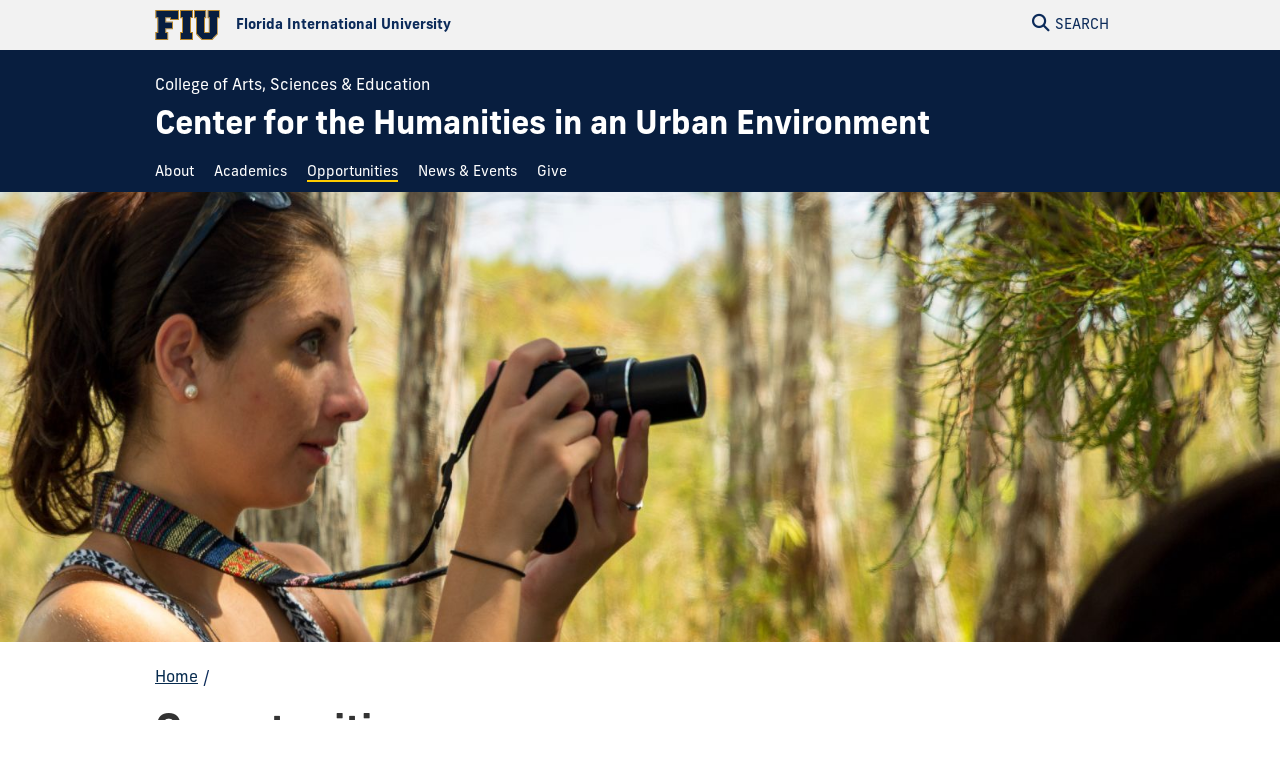

--- FILE ---
content_type: text/html
request_url: https://humanities.fiu.edu/opportunities/index.html
body_size: 7058
content:
<!DOCTYPE html>
<html lang="en-US">
	<head>
		  
        <meta charset="UTF-8"/>
        <meta content="IE=edge" http-equiv="X-UA-Compatible"/>
        <meta content="width=device-width, initial-scale=1.0" name="viewport"/>
        <meta content="Florida International University - Digital Communications" name="author"/>

		            <title>Opportunities | FIU Center for the Humanities in an Urban Environment</title>
<meta content="Opportunities" property="og:title"/>
<meta content="83ddd0250a73710b313a67b271821f16" name="id"/>
<meta content="https://humanities.fiu.edu/opportunities/_assets/opportunities-banner-everglades.jpg" property="og:image"/>
<meta content="summary_large_image" name="twitter:card"/>
<meta content="website" property="og:type"/>
<meta content="https://humanities.fiu.edu/opportunities/" property="og:url"/>
<link href="https://humanities.fiu.edu/opportunities/" rel="canonical"/>

<script id="page-schema" type="application/ld+json">
{
    "@context":"https://schema.org",
        "@graph":[
            {
              "@type":"WebSite",
              "@id":"https://humanities.fiu.edu",
              "url":"https://humanities.fiu.edu",
              "name":"Center for the Humanities in an Urban Environment",
              "potentialAction":{
                 "@type":"SearchAction",
                 "target":"https://humanities.fiu.edu/results.html?q={query}",
                 "query-input":"required name=query"
              }
            },
            {
              "@type":"WebPage",
              "@id":"https://humanities.fiu.edu/opportunities/",
              "@url":"https://humanities.fiu.edu/opportunities/",
              "inLanguage":"en-US",
              "name":"Opportunities",
              "isPartOf":{
                 "@id":"https://humanities.fiu.edu"
            },
                          "datePublished":"2024-05-22T09:19Z",
              "dateModified":"2020-02-26T15:51Z"
            }
        ]
}
</script>
		
	<link crossorigin="anonymous" href="https://use.typekit.net" rel="preconnect"/>
	<link crossorigin="anonymous" href="https://digicdn.fiu.edu" rel="preconnect"/>
	
	<link as="style" crossorigin="anonymous" href="https://digicdn.fiu.edu/core/_assets/css/fiu-custom-foundation.css" rel="stylesheet preload"/>
	<link as="style" crossorigin="anonymous" href="https://digicdn.fiu.edu/v2/assets/css/styles.css" rel="stylesheet preload"/>
	<link as="style" crossorigin="anonymous" href="https://digicdn.fiu.edu/core/_assets/css/styles.css?v=1.31.1" rel="stylesheet preload"/>
	<link as="style" crossorigin="anonymous" href="https://digicdn.fiu.edu/fonts/fa/css/all.min.css" rel="stylesheet preload"/>
	<link as="style" crossorigin="anonymous" href="https://digicdn.fiu.edu/fonts/fa/css/v4-shims.min.css" rel="stylesheet preload"/>
	<link as="style" crossorigin="anonymous" href="https://use.typekit.net/fpx6thr.css" rel="stylesheet preload"/>
	<link as="style" crossorigin="anonymous" href="https://digicdn.fiu.edu/fonts/furore.css" rel="stylesheet preload"/>
	<link as="style" crossorigin="anonymous" href="https://digicdn.fiu.edu/fonts/barlow.css" rel="stylesheet preload"/>


		<link href="../_assets/styles.css?v=06052023" id="site-styles" rel="stylesheet"/>

		
		  
        <link href="https://digicdn.fiu.edu/core/_assets/favicon/apple-touch-icon.png" rel="apple-touch-icon" sizes="180x180"/>
        <link href="https://digicdn.fiu.edu/core/_assets/favicon/favicon-32x32.png" rel="icon" sizes="32x32" type="image/png"/>
        <link href="https://digicdn.fiu.edu/core/_assets/favicon/favicon-16x16.png" rel="icon" sizes="16x16" type="image/png"/>
        <link href="https://digicdn.fiu.edu/core/_assets/favicon/site.webmanifest" rel="manifest"/>
        <link color="#112d54" href="https://digicdn.fiu.edu/core/_assets/favicon/safari-pinned-tab.svg" rel="mask-icon"/>
        <link href="https://digicdn.fiu.edu/core/_assets/favicon/favicon.ico" rel="shortcut icon"/>
        <meta content="#e8cd7d" name="msapplication-TileColor"/>
        <meta content="#ffffff" name="theme-color"/>
        <meta content="https://digicdn.fiu.edu/core/_assets/favicon/browserconfig.xml" name="msapplication-config"/>

		
<!-- Google Tag Manager -->
<script>dataLayer = [];</script>
<script>
    (function(w,d,s,l,i){w[l]=w[l]||[];w[l].push({'gtm.start':
    new Date().getTime(),event:'gtm.js'});var f=d.getElementsByTagName(s)[0],
    j=d.createElement(s),dl=l!='dataLayer'?'&amp;l='+l:'';j.async=true;j.src=
    'https://www.googletagmanager.com/gtm.js?id='+i+dl;f.parentNode.insertBefore(j,f);
    })(window,document,'script','dataLayer', 'GTM-WR8DZ5C');
</script>



		
		
		
	</head>
	<body class="preload">
		
		
		<header class="no-logo "><a class="skip-main-content" href="#main-content">Skip to Main Content</a><div class="row logo-tools"><div class="columns logo-tools-wrapper"><a aria-label="Florida International University Homepage" class="header-logo" href="https://www.fiu.edu/"><img alt="Florida International University Homepage" height="30" src="https://digicdn.fiu.edu/core/_assets/images/logo-top.svg" width="65"/><span>Florida International University</span></a><div class="tools"><a aria-haspopup="true" aria-label="Open Search" href="#" id="search" role="button"><p aria-hidden="true" class="fa fa-search"></p><span>Search</span></a></div></div></div><div id="nav"><div class="contain-to-grid"><div class="row site-header"><div class="columns"><div class="tools"><a aria-haspopup="true" aria-label="Open Menu" href="#" id="menu" role="button"><p aria-hidden="true" class="fa fa-bars"><span>Menu</span></p></a></div><div class="header-grid"><p class="parent-organization"><a href="https://case.fiu.edu/seas/directory/index.html" rel="noopener noreferrer" target="_blank">College of Arts, Sciences &amp; Education</a></p><div class="header-grid-logo"><a aria-label="Center for the Humanities in an Urban Environment Homepage" href="../index.html"><span class="site-name display-text">Center for the Humanities in an Urban Environment</span></a></div><nav aria-label="Center for the Humanities in an Urban Environment" class="top-bar regular-nav" data-options="is_hover: false" data-topbar="" id="main-menu"><div class="top-bar-section"><ul class="nav-links" role="menu"><li class=" " role="menuitem"><a href="../about/index.html"><span>About</span></a></li><li class=" " role="menuitem"><a href="../academics/index.html"><span>Academics</span></a></li><li class=" current " role="menuitem"><a href="index.html"><span>Opportunities</span></a></li><li class=" " role="menuitem"><a href="../news-events/index.html"><span>News &amp; Events</span></a></li><li class=" " role="menuitem"><a href="../give/index.html"><span>Give</span></a></li></ul></div></nav></div></div></div></div></div></header>
		<section aria-labelledby="mobile-menu" class="overlay-container menu hide"><div class="row menu-close"><div class="small-12 columns text-right"><a aria-label="Close Menu" class="close-button" href="#" role="button"><span class="close-text">Close</span><span aria-hidden="true" class="fa fa-close"></span></a></div></div><div class="row small-collapse"><div class="columns"><nav aria-label="Mobile Menu" id="mobile-menu"><ul><li class=""><a href="../index.html"><span>Home</span></a></li><li class="  "><a href="../about/index.html"><span>About</span></a></li><li class="  "><a href="../academics/index.html"><span>Academics</span></a></li><li class="  current "><a href="index.html"><span>Opportunities</span></a></li><li class="  "><a href="../news-events/index.html"><span>News &amp; Events</span></a></li><li class="  "><a href="../give/index.html"><span>Give</span></a></li></ul></nav></div></div></section>
		<section aria-label="Search" class="overlay-container search hide">
    <div class="row menu-close">
        <div class="small-12 columns text-right">
            <a aria-label="Close Search" class="close-button" href="#" role="button">
                <span class="close-text">Close</span><span aria-hidden="true" class="fa fa-close"></span>
            </a>
        </div>
    </div>
    <div class="row">
        <div class="search-wrapper custom medium-centered columns">
            <div class="row">
                <div class="small-12 columns">
                    <h5>Search this website</h5>
                    <form action="/results.html" id="search-degrees-and-programs">
                        <div class="row collapse postfix-round">
                            <div class="small-12 columns">
                                <input aria-label="Search Website" id="search-box" name="q" placeholder="Search Website"/>
                                <button class="postfix" type="submit">
                                    <span aria-hidden="true" class="fa fa-search"></span>
                                    <span aria-label="Search Website" class="hide-for-small-only">SEARCH</span>
                                </button>
                            </div>
                        </div>
                    </form>
                </div>
            </div>
        </div>
         
        <div class="small-12 columns">
            <aside aria-label="Quick Links">
                                                                    <h5>Quick Links</h5>
                    <ul class="small-block-grid-1 medium-block-grid-2 large-block-grid-3 block-grid">
                                                                            <li>
                                                                
                                                                <a href="https://phonebook.fiu.edu" target="_blank">
																		<span aria-hidden="true" class="fa fa-phone"></span>Phonebook</a>
                            </li>
                                                    <li>
                                                                
                                                                <a href="https://parking.fiu.edu/" target="_blank">
																		<span aria-hidden="true" class="fa fa-car"></span>Parking &amp; Transportation</a>
                            </li>
                                                    <li>
                                                                
                                                                <a href="https://dasa.fiu.edu/all-departments/wellness-recreation-centers/" target="_blank">
																		<span aria-hidden="true" class="fa fa-heartbeat"></span>Wellness &amp; Recreation Centers</a>
                            </li>
                                                    <li>
                                                                
                                                                <a href="http://campusmaps.fiu.edu/" target="_blank">
																		<span aria-hidden="true" class="fa fa-map-o"></span>Campus Maps</a>
                            </li>
                                                    <li>
                                                                
                                                                <a href="https://library.fiu.edu/" target="_blank">
																		<span aria-hidden="true" class="fa fa-building"></span>Libraries</a>
                            </li>
                                                    <li>
                                                                
                                                                <a href="https://network.fiu.edu/" target="_blank">
																		<span aria-hidden="true" class="fa fa-wifi"></span>Wi-Fi/Internet Access</a>
                            </li>
                                                    <li>
                                                                
                                                                <a href="https://calendar.fiu.edu/" target="_blank">
																		<span aria-hidden="true" class="fa fa-calendar"></span>University Calendar</a>
                            </li>
                                                    <li>
                                                                
                                                                <a href="https://shop.fiu.edu/" target="_blank">
																		<span aria-hidden="true" class="fa fa-spoon"></span>Dining &amp; Shopping</a>
                            </li>
                                                    <li>
                                                                
                                                                <a href="https://catalog.fiu.edu/" target="_blank">
																		<span aria-hidden="true" class="fa fa-files-o"></span>Course Catalog</a>
                            </li>
                                                    <li>
                                                                
                                                                <a href="https://police.fiu.edu/" target="_blank">
																		<span aria-hidden="true" class="fa fa-exclamation-circle"></span>FIU Police</a>
                            </li>
                                                    <li>
                                                                
                                                                <a href="https://shop.fiu.edu/retail/barnes-noble/course-materials/" target="_blank">
																		<span aria-hidden="true" class="fa fa-book"></span>Bookstore</a>
                            </li>
                                                    <li>
                                                                
                                                                <a href="https://www.fiu.edu/atoz/index.html" target="_blank">
																		<span aria-hidden="true" class="fa fa-search"></span>A to Z Index</a>
                            </li>
                                            </ul>
                                    <h5>Resources</h5>
                    <ul class="small-block-grid-1 medium-block-grid-2 large-block-grid-3 block-grid">
                                                                            <li>
                                                                
                                                                <a aria-label="Future Students &amp; Parents Information" href="https://www.fiu.edu/information-for/future-students-parents.html" target="_blank">
																		<span aria-hidden="true" class="fa fa-None"></span>Future Students &amp; Parents</a>
                            </li>
                                                    <li>
                                                                
                                                                <a aria-label="Current Students Information" href="https://www.fiu.edu/information-for/current-students.html" target="_blank">
																		<span aria-hidden="true" class="fa fa-None"></span>Current Students</a>
                            </li>
                                                    <li>
                                                                
                                                                <a aria-label="Faculty &amp; Staff Information" href="https://www.fiu.edu/information-for/faculty-staff.html" target="_blank">
																		<span aria-hidden="true" class="fa fa-None"></span>Faculty &amp; Staff</a>
                            </li>
                                            </ul>
                            </aside>
        </div>
    </div>
</section>
		<main id="main-content">
		    
			
			
			
			                                                                                                                                                                                                                                                                                                                                                                                                <div class="fiu-background-blue banner-flex  banner-container short" id="banner" style="background-image:url('_assets/opportunities-banner-everglades.jpg'); background-position: center center !important;">
                        <div class="headline-container clear">
        		<div class="row">
        		    <div class="columns">
        		                		                		                                    <div class="content-flex">
                                <div class="content"> </div>
                            </div>
                                		                		    </div>
    		    </div>
    	    </div>
        </div>
        
			
			<div class="fiu-sub-nav-wrapper hide hide-for-large-up"><div class="row" id="fiu-sub-nav"><nav class="fiu-sub-nav hide-for-large-up columns"><button class="fiu-sub-nav-button"><div aria-hidden="true" class="icon" role="none"><div class="line"></div><div class="line"></div><div class="line"></div></div><span>In this Section</span></button><ul><li class="section-name"><strong><a href="index.html">Opportunities</a></strong></li><li aria-hidden="true"><a aria-hidden="true" class="current" href="index.html" tabindex="-1"><span>Overview</span></a></li><li id="more"><a class="has-dropdown" href="#"><span>More</span></a><ul class="left"><li>Loading...</li></ul></li></ul></nav></div></div>
			<div class="breadcrumbs-wrapper"><div class="row"><nav aria-label="Breadcrumbs" class="small-12 columns"><ol aria-label="You are here:" class="breadcrumbs"><li><a href="../index.html">Home</a><span aria-hidden="true" role="presentation">/</span></li></ol></nav></div></div>
			<a aria-hidden="true" id="content-start"></a>
			
			<section aria-label="Opportunities Page Content" id="page-content"><article aria-label="Page intro" id="page-intro"><div class="row content-block white"><div class="small-12 columns"><h1>Opportunities</h1><div class="row anchored-nav"><div class="columns"><nav aria-labelledby="in-this-section" data-magellan-expedition="fixed"><button aria-expanded="false" aria-haspopup="true" class="show-for-small-only" id="in-this-section"><span aria-hidden="true" class="fa fa-bars"></span><span>On this page</span></button><ul class="sub-nav" role="menu"><li class="on-this-page" role="presentation">On this page</li><li data-magellan-arrival="2" role="menuitem"><a href="#2"><span class="hidden">Jump to </span>Projects</a></li><li data-magellan-arrival="3" role="menuitem"><a href="#3"><span class="hidden">Jump to </span>Visit</a></li><li data-magellan-arrival="4" role="menuitem"><a href="#4"><span class="hidden">Jump to </span>Discuss</a></li></ul></nav></div></div></div></div></article><article aria-label=""><div class="fiu-background-white content-block  "><div class="row"><div class="small-12 columns"><p>Beyond classes, we connect students and the community with the humanities, sharking knowledge and sparking conversations and collaborations.&#160;</p></div></div></div></article><a class="sectionAnchor" data-magellan-destination="2" name="2"></a><article aria-label="Projects"><div class="content-block cta-section white  "><div class="row flex flex--center"><div class="medium-6 columns medium-push-6"><div class="right "><img alt="" height="500" loading="lazy" src="deep-history/_assets/digging-deeper-thumbnail-1.jpg" width="800"/></div></div><div class="small-12 medium-6 medium-pull-6 columns"><div><h2>Deep History</h2><p>Dr. Allan Wesler's book, The Story that Changed the World, pursues the prehistoric origins of human consciousness. We are exploring Dr. Wesler's work through a conference, class and digital research archive project.</p><div class="flex-links cta-links"><a class="primary" href="deep-history/index.html">Dig Deeper</a></div></div></div></div></div></article><a class="sectionAnchor" data-magellan-destination="3" name="3"></a><article aria-label="Visit"><div class="fiu-background-white content-block "><div class="row additional-content-before"><div class="small-12 columns"><h2>Visit</h2><p>Connect with history, art and culture at these FIU museums.</p></div></div><div class="row "><div class="small-12 columns"><ul class="thumb-grid flex-cards "><li><a class="wrapper" href="https://frost.fiu.edu/" target="_self"><div class="thumb-grid-wrapper"><img alt="" height="533" loading="lazy" src="_assets/frost-museum--thumbnail.jpg" width="800"/><div class="content"><span>Patricia &amp; Phillip Frost Art Museum </span></div></div></a></li><li><a class="wrapper" href="https://jmof.fiu.edu/" target="_self"><div class="thumb-grid-wrapper"><img alt="" height="533" loading="lazy" src="_assets/jewish-museum---thumbnail.jpg" width="800"/><div class="content"><span>The Jewish Museum of Florida</span></div></div></a></li><li><a class="wrapper" href="https://wolfsonian.org/" target="_self"><div class="thumb-grid-wrapper"><img alt="" height="533" loading="lazy" src="_assets/wolfsoniain--thumbnail.jpg" width="800"/><div class="content"><span>The Wolfsonian</span></div></div></a></li></ul></div></div></div></article><a class="sectionAnchor" data-magellan-destination="4" name="4"></a><article aria-label="Discuss"><div class="content-block fiu-background-white "><div class="row"><div class="small-12 medium-6 columns"><h2>Discuss</h2><p>We've invited experts across many fields to speak on the most pressing issues of our past, present and future. Watch them here.</p><p><a class="cta-link-primary" href="../news-events/index.html#4">Past Events&#160;<span class="fa fa-arrow-circle-o-right"></span></a></p></div><div class="small-12 medium-6 columns"><p><img alt="" height="513" src="_assets/immigration-panel.jpg" width="821"/></p></div></div></div></article></section>
			
		</main>
		            <footer role="contentinfo">
                                        <div class="footer-info">
                                        <div class="row">
                    <div class="small-12 columns">
                        <p class="display-text--small" style="text-align: center;">Center for the Humanities in an Urban Environment</p>
<p style="text-align: center;">11200 SW 8th Street<br/>Miami, FL 33199&#160;<br/><a href="tel:305-348-2864">305-348-2864<br/></a><a href="mailto:humanities@fiu.edu" rel="noopener" target="_blank">humanities@fiu.edu</a></p>
                    </div>
                </div>
                    </div>
                <div class="row">
		<div class="small-12 columns medium-4 medium-push-8">
			<a class="footer-logo" href="https://www.fiu.edu/" rel="noopener noreferrer" target="_blank">
				<img alt="Florida International University Homepage" height="54" loading="lazy" src="https://digicdn.fiu.edu/core/_assets/images/footer-logo.svg" width="300"/>
			</a>
		    						    <h2>Connect</h2>
						<ul>
<li><a href="https://www.fiu.edu/about/contact-us/index.html">Contact FIU</a></li>
<li><a aria-label="FIU News Website" href="https://news.fiu.edu/" rel="noopener noreferrer" target="_blank">FIU News</a></li>
</ul> 
						<ul aria-label="Social Networks" class="social-media">
<li><a aria-label="Follow FIU on Instagram" href="https://www.instagram.com/fiuinstagram/" rel="noopener noreferrer" target="_blank"><span aria-hidden="true" class="fa-brands fa-instagram"></span></a></li><li><a aria-label="Follow FIU on LinkedIn" href="https://www.linkedin.com/school/florida-international-university/" rel="noopener noreferrer" target="_blank"><span aria-hidden="true" class="fa-brands fa-linkedin"></span></a></li><li><a aria-label="Follow FIU on Facebook" href="https://www.facebook.com/floridainternational" rel="noopener noreferrer" target="_blank"><span aria-hidden="true" class="fa-brands fa-facebook"></span></a></li><li><a aria-label="Follow FIU on Twitter" href="https://twitter.com/fiu" rel="noopener noreferrer" target="_blank"><span aria-hidden="true" class="fa-brands fa-twitter"></span></a></li><li><a aria-label="Follow FIU on YouTube" href="https://www.youtube.com/user/FloridaInternational" rel="noopener noreferrer" target="_blank"><span aria-hidden="true" class="fa-brands fa-youtube"></span></a></li><li><a aria-label="Follow FIU on Flickr" href="https://flickr.com/photos/fiu" rel="noopener noreferrer" target="_blank"><span aria-hidden="true" class="fa-brands fa-flickr"></span></a></li> </ul>
					</div>
						   <div class="small-12 columns medium-4 medium-pull-4">
				<h2>Explore FIU</h2>
                <ul>
<li><a href="https://www.fiu.edu/about/index.html">About FIU</a></li>
<li><a aria-label="FIU Admissions" href="https://www.fiu.edu/admissions/index.html">Admissions</a></li>
<li><a aria-label="FIU Academics" href="https://www.fiu.edu/academics/index.html">Academics</a></li>
<li><a href="https://www.fiu.edu/locations/index.html">Locations</a></li>
<li><a aria-label="FIU Research" href="https://www.fiu.edu/research/index.html">Research</a></li>
<li><a href="https://www.fiu.edu/student-life/index.html">Student Life</a></li>
<li><a href="https://www.fiu.edu/athletics/index.html">Athletics</a></li>
<li><a aria-label="FIU Alumni and Giving" href="https://www.fiu.edu/alumni-and-giving/index.html">Alumni and Giving</a></li>
<li><a href="https://hr.fiu.edu/careers/" rel="noopener noreferrer" target="_blank">Careers at FIU</a></li>
<li><a href="https://onestop.fiu.edu/finances/estimate-your-costs/">Estimate Cost of Attendance</a></li>
</ul> 
			</div>
				   <div class="small-12 columns medium-4 medium-pull-4">
				<h2>Tools &amp; Resources</h2>
                <ul>
<li><a href="https://phonebook.fiu.edu" rel="noopener noreferrer" target="_blank">Phonebook</a>&#160;(Directory)</li>
<li><a href="https://calendar.fiu.edu/" rel="noopener noreferrer" target="_blank">University Calendar</a></li>
<li><a href="https://campusmaps.fiu.edu/" rel="noopener noreferrer" target="_blank">Campus Maps</a></li>
<li><a href="https://my.fiu.edu/" rel="noopener noreferrer" target="_blank">MyFIU</a></li>
<li><a href="https://canvas.fiu.edu" rel="noopener" target="_blank">Canvas</a></li>
<li><a href="http://mail.fiu.edu/" rel="noopener noreferrer" target="_blank">FIU Email</a></li>
<li><a href="https://fiu.service-now.com/sp?id=services_status" rel="noopener" target="_blank">System Status</a></li>
<li><a href="https://reservespace.fiu.edu/make-reservation/" rel="noopener" target="_blank">Reserve Space</a></li>
<li><a href="https://ace.fiu.edu/civil-rights-and-accessibility/harassment-and-discrimination/" rel="noopener" target="_blank">Nondiscrimination</a></li>
<li><a href="https://ace.fiu.edu/title-ix/" rel="noopener" target="_blank">Title IX</a></li>
<li><a href="https://report.fiu.edu/" rel="noopener" target="_blank">Report Discrimination or Harassment</a></li>
</ul> 
			</div>
		                    	<div class="small-12 columns text-center">
<p class="copyright">
<small>© 2024 Florida International University </small> | <small>Website by <a aria-label="External Relations - Digital Communications" href="https://stratcomm.fiu.edu/digital-print/websites/" target="_blank">Digital Communications</a></small> | <small><a href="https://webforms.fiu.edu/view.php?id=370774" id="website-feedback" target="_blank">Website Feedback</a></small> |  <small><a href="https://accessibility.fiu.edu/" target="_blank">Web/Accessibility</a></small>
 | <small><a href="../sitemap.html">Sitemap</a></small></p>
    </div>
	</div>
</footer>
		
                
                
                <script src="https://digicdn.fiu.edu/core/_assets/js/core.js?v1.17.0" type="text/javascript"></script>
            
		
		<script src="https://digicdn.fiu.edu/core/_assets/js/foundation.magellan.js" type="text/javascript"></script><script src="https://digicdn.fiu.edu/core/_assets/js/attrchange.js" type="text/javascript"></script><script src="https://digicdn.fiu.edu/core/_assets/js/attrchange_ext.js" type="text/javascript"></script><script src="https://digicdn.fiu.edu/core/_assets/js/anchored-sections.js" type="text/javascript"></script>
		
		
		<style><!--
div#AppArmorAlertID_35{height: auto !important;}
--></style>
<script type="text/javascript">// <![CDATA[
let apparmordiv = document.createElement("div")
    apparmordiv.id = "AppArmorAlertID_35";
    document.getElementsByTagName("body")[0].prepend(apparmordiv);
    
    window.onload = function() {
        var script = document.createElement("script");
        script.src = "https://fiu.apparmor.com/Notifications/Feeds/Javascript/?AlertID=35";
        script.defer = true;
        document.body.appendChild(script);
    };
// ]]></script>
		
		
       
    
	</body>
</html>

--- FILE ---
content_type: text/css
request_url: https://digicdn.fiu.edu/fonts/furore.css
body_size: 25
content:
@font-face {
    font-family: 'Furore';
    src: url('furore/furore-webfont.woff');
    font-weight: normal;
    font-style: normal;
	font-display: swap;
}



--- FILE ---
content_type: text/css
request_url: https://humanities.fiu.edu/_assets/styles.css?v=06052023
body_size: -84
content:
.news .desc .label {
	display: none !important;
}

--- FILE ---
content_type: application/javascript
request_url: https://digicdn.fiu.edu/core/_assets/js/core.js?v1.17.0
body_size: 82265
content:
/*! jQuery v1.12.4 | (c) jQuery Foundation | jquery.org/license */
!function(a,b){"object"==typeof module&&"object"==typeof module.exports?module.exports=a.document?b(a,!0):function(a){if(!a.document)throw new Error("jQuery requires a window with a document");return b(a)}:b(a)}("undefined"!=typeof window?window:this,function(a,b){var c=[],d=a.document,e=c.slice,f=c.concat,g=c.push,h=c.indexOf,i={},j=i.toString,k=i.hasOwnProperty,l={},m="1.12.4",n=function(a,b){return new n.fn.init(a,b)},o=/^[\s\uFEFF\xA0]+|[\s\uFEFF\xA0]+$/g,p=/^-ms-/,q=/-([\da-z])/gi,r=function(a,b){return b.toUpperCase()};n.fn=n.prototype={jquery:m,constructor:n,selector:"",length:0,toArray:function(){return e.call(this)},get:function(a){return null!=a?0>a?this[a+this.length]:this[a]:e.call(this)},pushStack:function(a){var b=n.merge(this.constructor(),a);return b.prevObject=this,b.context=this.context,b},each:function(a){return n.each(this,a)},map:function(a){return this.pushStack(n.map(this,function(b,c){return a.call(b,c,b)}))},slice:function(){return this.pushStack(e.apply(this,arguments))},first:function(){return this.eq(0)},last:function(){return this.eq(-1)},eq:function(a){var b=this.length,c=+a+(0>a?b:0);return this.pushStack(c>=0&&b>c?[this[c]]:[])},end:function(){return this.prevObject||this.constructor()},push:g,sort:c.sort,splice:c.splice},n.extend=n.fn.extend=function(){var a,b,c,d,e,f,g=arguments[0]||{},h=1,i=arguments.length,j=!1;for("boolean"==typeof g&&(j=g,g=arguments[h]||{},h++),"object"==typeof g||n.isFunction(g)||(g={}),h===i&&(g=this,h--);i>h;h++)if(null!=(e=arguments[h]))for(d in e)a=g[d],c=e[d],g!==c&&(j&&c&&(n.isPlainObject(c)||(b=n.isArray(c)))?(b?(b=!1,f=a&&n.isArray(a)?a:[]):f=a&&n.isPlainObject(a)?a:{},g[d]=n.extend(j,f,c)):void 0!==c&&(g[d]=c));return g},n.extend({expando:"jQuery"+(m+Math.random()).replace(/\D/g,""),isReady:!0,error:function(a){throw new Error(a)},noop:function(){},isFunction:function(a){return"function"===n.type(a)},isArray:Array.isArray||function(a){return"array"===n.type(a)},isWindow:function(a){return null!=a&&a==a.window},isNumeric:function(a){var b=a&&a.toString();return!n.isArray(a)&&b-parseFloat(b)+1>=0},isEmptyObject:function(a){var b;for(b in a)return!1;return!0},isPlainObject:function(a){var b;if(!a||"object"!==n.type(a)||a.nodeType||n.isWindow(a))return!1;try{if(a.constructor&&!k.call(a,"constructor")&&!k.call(a.constructor.prototype,"isPrototypeOf"))return!1}catch(c){return!1}if(!l.ownFirst)for(b in a)return k.call(a,b);for(b in a);return void 0===b||k.call(a,b)},type:function(a){return null==a?a+"":"object"==typeof a||"function"==typeof a?i[j.call(a)]||"object":typeof a},globalEval:function(b){b&&n.trim(b)&&(a.execScript||function(b){a.eval.call(a,b)})(b)},camelCase:function(a){return a.replace(p,"ms-").replace(q,r)},nodeName:function(a,b){return a.nodeName&&a.nodeName.toLowerCase()===b.toLowerCase()},each:function(a,b){var c,d=0;if(s(a)){for(c=a.length;c>d;d++)if(b.call(a[d],d,a[d])===!1)break}else for(d in a)if(b.call(a[d],d,a[d])===!1)break;return a},trim:function(a){return null==a?"":(a+"").replace(o,"")},makeArray:function(a,b){var c=b||[];return null!=a&&(s(Object(a))?n.merge(c,"string"==typeof a?[a]:a):g.call(c,a)),c},inArray:function(a,b,c){var d;if(b){if(h)return h.call(b,a,c);for(d=b.length,c=c?0>c?Math.max(0,d+c):c:0;d>c;c++)if(c in b&&b[c]===a)return c}return-1},merge:function(a,b){var c=+b.length,d=0,e=a.length;while(c>d)a[e++]=b[d++];if(c!==c)while(void 0!==b[d])a[e++]=b[d++];return a.length=e,a},grep:function(a,b,c){for(var d,e=[],f=0,g=a.length,h=!c;g>f;f++)d=!b(a[f],f),d!==h&&e.push(a[f]);return e},map:function(a,b,c){var d,e,g=0,h=[];if(s(a))for(d=a.length;d>g;g++)e=b(a[g],g,c),null!=e&&h.push(e);else for(g in a)e=b(a[g],g,c),null!=e&&h.push(e);return f.apply([],h)},guid:1,proxy:function(a,b){var c,d,f;return"string"==typeof b&&(f=a[b],b=a,a=f),n.isFunction(a)?(c=e.call(arguments,2),d=function(){return a.apply(b||this,c.concat(e.call(arguments)))},d.guid=a.guid=a.guid||n.guid++,d):void 0},now:function(){return+new Date},support:l}),"function"==typeof Symbol&&(n.fn[Symbol.iterator]=c[Symbol.iterator]),n.each("Boolean Number String Function Array Date RegExp Object Error Symbol".split(" "),function(a,b){i["[object "+b+"]"]=b.toLowerCase()});function s(a){var b=!!a&&"length"in a&&a.length,c=n.type(a);return"function"===c||n.isWindow(a)?!1:"array"===c||0===b||"number"==typeof b&&b>0&&b-1 in a}var t=function(a){var b,c,d,e,f,g,h,i,j,k,l,m,n,o,p,q,r,s,t,u="sizzle"+1*new Date,v=a.document,w=0,x=0,y=ga(),z=ga(),A=ga(),B=function(a,b){return a===b&&(l=!0),0},C=1<<31,D={}.hasOwnProperty,E=[],F=E.pop,G=E.push,H=E.push,I=E.slice,J=function(a,b){for(var c=0,d=a.length;d>c;c++)if(a[c]===b)return c;return-1},K="checked|selected|async|autofocus|autoplay|controls|defer|disabled|hidden|ismap|loop|multiple|open|readonly|required|scoped",L="[\\x20\\t\\r\\n\\f]",M="(?:\\\\.|[\\w-]|[^\\x00-\\xa0])+",N="\\["+L+"*("+M+")(?:"+L+"*([*^$|!~]?=)"+L+"*(?:'((?:\\\\.|[^\\\\'])*)'|\"((?:\\\\.|[^\\\\\"])*)\"|("+M+"))|)"+L+"*\\]",O=":("+M+")(?:\\((('((?:\\\\.|[^\\\\'])*)'|\"((?:\\\\.|[^\\\\\"])*)\")|((?:\\\\.|[^\\\\()[\\]]|"+N+")*)|.*)\\)|)",P=new RegExp(L+"+","g"),Q=new RegExp("^"+L+"+|((?:^|[^\\\\])(?:\\\\.)*)"+L+"+$","g"),R=new RegExp("^"+L+"*,"+L+"*"),S=new RegExp("^"+L+"*([>+~]|"+L+")"+L+"*"),T=new RegExp("="+L+"*([^\\]'\"]*?)"+L+"*\\]","g"),U=new RegExp(O),V=new RegExp("^"+M+"$"),W={ID:new RegExp("^#("+M+")"),CLASS:new RegExp("^\\.("+M+")"),TAG:new RegExp("^("+M+"|[*])"),ATTR:new RegExp("^"+N),PSEUDO:new RegExp("^"+O),CHILD:new RegExp("^:(only|first|last|nth|nth-last)-(child|of-type)(?:\\("+L+"*(even|odd|(([+-]|)(\\d*)n|)"+L+"*(?:([+-]|)"+L+"*(\\d+)|))"+L+"*\\)|)","i"),bool:new RegExp("^(?:"+K+")$","i"),needsContext:new RegExp("^"+L+"*[>+~]|:(even|odd|eq|gt|lt|nth|first|last)(?:\\("+L+"*((?:-\\d)?\\d*)"+L+"*\\)|)(?=[^-]|$)","i")},X=/^(?:input|select|textarea|button)$/i,Y=/^h\d$/i,Z=/^[^{]+\{\s*\[native \w/,$=/^(?:#([\w-]+)|(\w+)|\.([\w-]+))$/,_=/[+~]/,aa=/'|\\/g,ba=new RegExp("\\\\([\\da-f]{1,6}"+L+"?|("+L+")|.)","ig"),ca=function(a,b,c){var d="0x"+b-65536;return d!==d||c?b:0>d?String.fromCharCode(d+65536):String.fromCharCode(d>>10|55296,1023&d|56320)},da=function(){m()};try{H.apply(E=I.call(v.childNodes),v.childNodes),E[v.childNodes.length].nodeType}catch(ea){H={apply:E.length?function(a,b){G.apply(a,I.call(b))}:function(a,b){var c=a.length,d=0;while(a[c++]=b[d++]);a.length=c-1}}}function fa(a,b,d,e){var f,h,j,k,l,o,r,s,w=b&&b.ownerDocument,x=b?b.nodeType:9;if(d=d||[],"string"!=typeof a||!a||1!==x&&9!==x&&11!==x)return d;if(!e&&((b?b.ownerDocument||b:v)!==n&&m(b),b=b||n,p)){if(11!==x&&(o=$.exec(a)))if(f=o[1]){if(9===x){if(!(j=b.getElementById(f)))return d;if(j.id===f)return d.push(j),d}else if(w&&(j=w.getElementById(f))&&t(b,j)&&j.id===f)return d.push(j),d}else{if(o[2])return H.apply(d,b.getElementsByTagName(a)),d;if((f=o[3])&&c.getElementsByClassName&&b.getElementsByClassName)return H.apply(d,b.getElementsByClassName(f)),d}if(c.qsa&&!A[a+" "]&&(!q||!q.test(a))){if(1!==x)w=b,s=a;else if("object"!==b.nodeName.toLowerCase()){(k=b.getAttribute("id"))?k=k.replace(aa,"\\$&"):b.setAttribute("id",k=u),r=g(a),h=r.length,l=V.test(k)?"#"+k:"[id='"+k+"']";while(h--)r[h]=l+" "+qa(r[h]);s=r.join(","),w=_.test(a)&&oa(b.parentNode)||b}if(s)try{return H.apply(d,w.querySelectorAll(s)),d}catch(y){}finally{k===u&&b.removeAttribute("id")}}}return i(a.replace(Q,"$1"),b,d,e)}function ga(){var a=[];function b(c,e){return a.push(c+" ")>d.cacheLength&&delete b[a.shift()],b[c+" "]=e}return b}function ha(a){return a[u]=!0,a}function ia(a){var b=n.createElement("div");try{return!!a(b)}catch(c){return!1}finally{b.parentNode&&b.parentNode.removeChild(b),b=null}}function ja(a,b){var c=a.split("|"),e=c.length;while(e--)d.attrHandle[c[e]]=b}function ka(a,b){var c=b&&a,d=c&&1===a.nodeType&&1===b.nodeType&&(~b.sourceIndex||C)-(~a.sourceIndex||C);if(d)return d;if(c)while(c=c.nextSibling)if(c===b)return-1;return a?1:-1}function la(a){return function(b){var c=b.nodeName.toLowerCase();return"input"===c&&b.type===a}}function ma(a){return function(b){var c=b.nodeName.toLowerCase();return("input"===c||"button"===c)&&b.type===a}}function na(a){return ha(function(b){return b=+b,ha(function(c,d){var e,f=a([],c.length,b),g=f.length;while(g--)c[e=f[g]]&&(c[e]=!(d[e]=c[e]))})})}function oa(a){return a&&"undefined"!=typeof a.getElementsByTagName&&a}c=fa.support={},f=fa.isXML=function(a){var b=a&&(a.ownerDocument||a).documentElement;return b?"HTML"!==b.nodeName:!1},m=fa.setDocument=function(a){var b,e,g=a?a.ownerDocument||a:v;return g!==n&&9===g.nodeType&&g.documentElement?(n=g,o=n.documentElement,p=!f(n),(e=n.defaultView)&&e.top!==e&&(e.addEventListener?e.addEventListener("unload",da,!1):e.attachEvent&&e.attachEvent("onunload",da)),c.attributes=ia(function(a){return a.className="i",!a.getAttribute("className")}),c.getElementsByTagName=ia(function(a){return a.appendChild(n.createComment("")),!a.getElementsByTagName("*").length}),c.getElementsByClassName=Z.test(n.getElementsByClassName),c.getById=ia(function(a){return o.appendChild(a).id=u,!n.getElementsByName||!n.getElementsByName(u).length}),c.getById?(d.find.ID=function(a,b){if("undefined"!=typeof b.getElementById&&p){var c=b.getElementById(a);return c?[c]:[]}},d.filter.ID=function(a){var b=a.replace(ba,ca);return function(a){return a.getAttribute("id")===b}}):(delete d.find.ID,d.filter.ID=function(a){var b=a.replace(ba,ca);return function(a){var c="undefined"!=typeof a.getAttributeNode&&a.getAttributeNode("id");return c&&c.value===b}}),d.find.TAG=c.getElementsByTagName?function(a,b){return"undefined"!=typeof b.getElementsByTagName?b.getElementsByTagName(a):c.qsa?b.querySelectorAll(a):void 0}:function(a,b){var c,d=[],e=0,f=b.getElementsByTagName(a);if("*"===a){while(c=f[e++])1===c.nodeType&&d.push(c);return d}return f},d.find.CLASS=c.getElementsByClassName&&function(a,b){return"undefined"!=typeof b.getElementsByClassName&&p?b.getElementsByClassName(a):void 0},r=[],q=[],(c.qsa=Z.test(n.querySelectorAll))&&(ia(function(a){o.appendChild(a).innerHTML="<a id='"+u+"'></a><select id='"+u+"-\r\\' msallowcapture=''><option selected=''></option></select>",a.querySelectorAll("[msallowcapture^='']").length&&q.push("[*^$]="+L+"*(?:''|\"\")"),a.querySelectorAll("[selected]").length||q.push("\\["+L+"*(?:value|"+K+")"),a.querySelectorAll("[id~="+u+"-]").length||q.push("~="),a.querySelectorAll(":checked").length||q.push(":checked"),a.querySelectorAll("a#"+u+"+*").length||q.push(".#.+[+~]")}),ia(function(a){var b=n.createElement("input");b.setAttribute("type","hidden"),a.appendChild(b).setAttribute("name","D"),a.querySelectorAll("[name=d]").length&&q.push("name"+L+"*[*^$|!~]?="),a.querySelectorAll(":enabled").length||q.push(":enabled",":disabled"),a.querySelectorAll("*,:x"),q.push(",.*:")})),(c.matchesSelector=Z.test(s=o.matches||o.webkitMatchesSelector||o.mozMatchesSelector||o.oMatchesSelector||o.msMatchesSelector))&&ia(function(a){c.disconnectedMatch=s.call(a,"div"),s.call(a,"[s!='']:x"),r.push("!=",O)}),q=q.length&&new RegExp(q.join("|")),r=r.length&&new RegExp(r.join("|")),b=Z.test(o.compareDocumentPosition),t=b||Z.test(o.contains)?function(a,b){var c=9===a.nodeType?a.documentElement:a,d=b&&b.parentNode;return a===d||!(!d||1!==d.nodeType||!(c.contains?c.contains(d):a.compareDocumentPosition&&16&a.compareDocumentPosition(d)))}:function(a,b){if(b)while(b=b.parentNode)if(b===a)return!0;return!1},B=b?function(a,b){if(a===b)return l=!0,0;var d=!a.compareDocumentPosition-!b.compareDocumentPosition;return d?d:(d=(a.ownerDocument||a)===(b.ownerDocument||b)?a.compareDocumentPosition(b):1,1&d||!c.sortDetached&&b.compareDocumentPosition(a)===d?a===n||a.ownerDocument===v&&t(v,a)?-1:b===n||b.ownerDocument===v&&t(v,b)?1:k?J(k,a)-J(k,b):0:4&d?-1:1)}:function(a,b){if(a===b)return l=!0,0;var c,d=0,e=a.parentNode,f=b.parentNode,g=[a],h=[b];if(!e||!f)return a===n?-1:b===n?1:e?-1:f?1:k?J(k,a)-J(k,b):0;if(e===f)return ka(a,b);c=a;while(c=c.parentNode)g.unshift(c);c=b;while(c=c.parentNode)h.unshift(c);while(g[d]===h[d])d++;return d?ka(g[d],h[d]):g[d]===v?-1:h[d]===v?1:0},n):n},fa.matches=function(a,b){return fa(a,null,null,b)},fa.matchesSelector=function(a,b){if((a.ownerDocument||a)!==n&&m(a),b=b.replace(T,"='$1']"),c.matchesSelector&&p&&!A[b+" "]&&(!r||!r.test(b))&&(!q||!q.test(b)))try{var d=s.call(a,b);if(d||c.disconnectedMatch||a.document&&11!==a.document.nodeType)return d}catch(e){}return fa(b,n,null,[a]).length>0},fa.contains=function(a,b){return(a.ownerDocument||a)!==n&&m(a),t(a,b)},fa.attr=function(a,b){(a.ownerDocument||a)!==n&&m(a);var e=d.attrHandle[b.toLowerCase()],f=e&&D.call(d.attrHandle,b.toLowerCase())?e(a,b,!p):void 0;return void 0!==f?f:c.attributes||!p?a.getAttribute(b):(f=a.getAttributeNode(b))&&f.specified?f.value:null},fa.error=function(a){throw new Error("Syntax error, unrecognized expression: "+a)},fa.uniqueSort=function(a){var b,d=[],e=0,f=0;if(l=!c.detectDuplicates,k=!c.sortStable&&a.slice(0),a.sort(B),l){while(b=a[f++])b===a[f]&&(e=d.push(f));while(e--)a.splice(d[e],1)}return k=null,a},e=fa.getText=function(a){var b,c="",d=0,f=a.nodeType;if(f){if(1===f||9===f||11===f){if("string"==typeof a.textContent)return a.textContent;for(a=a.firstChild;a;a=a.nextSibling)c+=e(a)}else if(3===f||4===f)return a.nodeValue}else while(b=a[d++])c+=e(b);return c},d=fa.selectors={cacheLength:50,createPseudo:ha,match:W,attrHandle:{},find:{},relative:{">":{dir:"parentNode",first:!0}," ":{dir:"parentNode"},"+":{dir:"previousSibling",first:!0},"~":{dir:"previousSibling"}},preFilter:{ATTR:function(a){return a[1]=a[1].replace(ba,ca),a[3]=(a[3]||a[4]||a[5]||"").replace(ba,ca),"~="===a[2]&&(a[3]=" "+a[3]+" "),a.slice(0,4)},CHILD:function(a){return a[1]=a[1].toLowerCase(),"nth"===a[1].slice(0,3)?(a[3]||fa.error(a[0]),a[4]=+(a[4]?a[5]+(a[6]||1):2*("even"===a[3]||"odd"===a[3])),a[5]=+(a[7]+a[8]||"odd"===a[3])):a[3]&&fa.error(a[0]),a},PSEUDO:function(a){var b,c=!a[6]&&a[2];return W.CHILD.test(a[0])?null:(a[3]?a[2]=a[4]||a[5]||"":c&&U.test(c)&&(b=g(c,!0))&&(b=c.indexOf(")",c.length-b)-c.length)&&(a[0]=a[0].slice(0,b),a[2]=c.slice(0,b)),a.slice(0,3))}},filter:{TAG:function(a){var b=a.replace(ba,ca).toLowerCase();return"*"===a?function(){return!0}:function(a){return a.nodeName&&a.nodeName.toLowerCase()===b}},CLASS:function(a){var b=y[a+" "];return b||(b=new RegExp("(^|"+L+")"+a+"("+L+"|$)"))&&y(a,function(a){return b.test("string"==typeof a.className&&a.className||"undefined"!=typeof a.getAttribute&&a.getAttribute("class")||"")})},ATTR:function(a,b,c){return function(d){var e=fa.attr(d,a);return null==e?"!="===b:b?(e+="","="===b?e===c:"!="===b?e!==c:"^="===b?c&&0===e.indexOf(c):"*="===b?c&&e.indexOf(c)>-1:"$="===b?c&&e.slice(-c.length)===c:"~="===b?(" "+e.replace(P," ")+" ").indexOf(c)>-1:"|="===b?e===c||e.slice(0,c.length+1)===c+"-":!1):!0}},CHILD:function(a,b,c,d,e){var f="nth"!==a.slice(0,3),g="last"!==a.slice(-4),h="of-type"===b;return 1===d&&0===e?function(a){return!!a.parentNode}:function(b,c,i){var j,k,l,m,n,o,p=f!==g?"nextSibling":"previousSibling",q=b.parentNode,r=h&&b.nodeName.toLowerCase(),s=!i&&!h,t=!1;if(q){if(f){while(p){m=b;while(m=m[p])if(h?m.nodeName.toLowerCase()===r:1===m.nodeType)return!1;o=p="only"===a&&!o&&"nextSibling"}return!0}if(o=[g?q.firstChild:q.lastChild],g&&s){m=q,l=m[u]||(m[u]={}),k=l[m.uniqueID]||(l[m.uniqueID]={}),j=k[a]||[],n=j[0]===w&&j[1],t=n&&j[2],m=n&&q.childNodes[n];while(m=++n&&m&&m[p]||(t=n=0)||o.pop())if(1===m.nodeType&&++t&&m===b){k[a]=[w,n,t];break}}else if(s&&(m=b,l=m[u]||(m[u]={}),k=l[m.uniqueID]||(l[m.uniqueID]={}),j=k[a]||[],n=j[0]===w&&j[1],t=n),t===!1)while(m=++n&&m&&m[p]||(t=n=0)||o.pop())if((h?m.nodeName.toLowerCase()===r:1===m.nodeType)&&++t&&(s&&(l=m[u]||(m[u]={}),k=l[m.uniqueID]||(l[m.uniqueID]={}),k[a]=[w,t]),m===b))break;return t-=e,t===d||t%d===0&&t/d>=0}}},PSEUDO:function(a,b){var c,e=d.pseudos[a]||d.setFilters[a.toLowerCase()]||fa.error("unsupported pseudo: "+a);return e[u]?e(b):e.length>1?(c=[a,a,"",b],d.setFilters.hasOwnProperty(a.toLowerCase())?ha(function(a,c){var d,f=e(a,b),g=f.length;while(g--)d=J(a,f[g]),a[d]=!(c[d]=f[g])}):function(a){return e(a,0,c)}):e}},pseudos:{not:ha(function(a){var b=[],c=[],d=h(a.replace(Q,"$1"));return d[u]?ha(function(a,b,c,e){var f,g=d(a,null,e,[]),h=a.length;while(h--)(f=g[h])&&(a[h]=!(b[h]=f))}):function(a,e,f){return b[0]=a,d(b,null,f,c),b[0]=null,!c.pop()}}),has:ha(function(a){return function(b){return fa(a,b).length>0}}),contains:ha(function(a){return a=a.replace(ba,ca),function(b){return(b.textContent||b.innerText||e(b)).indexOf(a)>-1}}),lang:ha(function(a){return V.test(a||"")||fa.error("unsupported lang: "+a),a=a.replace(ba,ca).toLowerCase(),function(b){var c;do if(c=p?b.lang:b.getAttribute("xml:lang")||b.getAttribute("lang"))return c=c.toLowerCase(),c===a||0===c.indexOf(a+"-");while((b=b.parentNode)&&1===b.nodeType);return!1}}),target:function(b){var c=a.location&&a.location.hash;return c&&c.slice(1)===b.id},root:function(a){return a===o},focus:function(a){return a===n.activeElement&&(!n.hasFocus||n.hasFocus())&&!!(a.type||a.href||~a.tabIndex)},enabled:function(a){return a.disabled===!1},disabled:function(a){return a.disabled===!0},checked:function(a){var b=a.nodeName.toLowerCase();return"input"===b&&!!a.checked||"option"===b&&!!a.selected},selected:function(a){return a.parentNode&&a.parentNode.selectedIndex,a.selected===!0},empty:function(a){for(a=a.firstChild;a;a=a.nextSibling)if(a.nodeType<6)return!1;return!0},parent:function(a){return!d.pseudos.empty(a)},header:function(a){return Y.test(a.nodeName)},input:function(a){return X.test(a.nodeName)},button:function(a){var b=a.nodeName.toLowerCase();return"input"===b&&"button"===a.type||"button"===b},text:function(a){var b;return"input"===a.nodeName.toLowerCase()&&"text"===a.type&&(null==(b=a.getAttribute("type"))||"text"===b.toLowerCase())},first:na(function(){return[0]}),last:na(function(a,b){return[b-1]}),eq:na(function(a,b,c){return[0>c?c+b:c]}),even:na(function(a,b){for(var c=0;b>c;c+=2)a.push(c);return a}),odd:na(function(a,b){for(var c=1;b>c;c+=2)a.push(c);return a}),lt:na(function(a,b,c){for(var d=0>c?c+b:c;--d>=0;)a.push(d);return a}),gt:na(function(a,b,c){for(var d=0>c?c+b:c;++d<b;)a.push(d);return a})}},d.pseudos.nth=d.pseudos.eq;for(b in{radio:!0,checkbox:!0,file:!0,password:!0,image:!0})d.pseudos[b]=la(b);for(b in{submit:!0,reset:!0})d.pseudos[b]=ma(b);function pa(){}pa.prototype=d.filters=d.pseudos,d.setFilters=new pa,g=fa.tokenize=function(a,b){var c,e,f,g,h,i,j,k=z[a+" "];if(k)return b?0:k.slice(0);h=a,i=[],j=d.preFilter;while(h){c&&!(e=R.exec(h))||(e&&(h=h.slice(e[0].length)||h),i.push(f=[])),c=!1,(e=S.exec(h))&&(c=e.shift(),f.push({value:c,type:e[0].replace(Q," ")}),h=h.slice(c.length));for(g in d.filter)!(e=W[g].exec(h))||j[g]&&!(e=j[g](e))||(c=e.shift(),f.push({value:c,type:g,matches:e}),h=h.slice(c.length));if(!c)break}return b?h.length:h?fa.error(a):z(a,i).slice(0)};function qa(a){for(var b=0,c=a.length,d="";c>b;b++)d+=a[b].value;return d}function ra(a,b,c){var d=b.dir,e=c&&"parentNode"===d,f=x++;return b.first?function(b,c,f){while(b=b[d])if(1===b.nodeType||e)return a(b,c,f)}:function(b,c,g){var h,i,j,k=[w,f];if(g){while(b=b[d])if((1===b.nodeType||e)&&a(b,c,g))return!0}else while(b=b[d])if(1===b.nodeType||e){if(j=b[u]||(b[u]={}),i=j[b.uniqueID]||(j[b.uniqueID]={}),(h=i[d])&&h[0]===w&&h[1]===f)return k[2]=h[2];if(i[d]=k,k[2]=a(b,c,g))return!0}}}function sa(a){return a.length>1?function(b,c,d){var e=a.length;while(e--)if(!a[e](b,c,d))return!1;return!0}:a[0]}function ta(a,b,c){for(var d=0,e=b.length;e>d;d++)fa(a,b[d],c);return c}function ua(a,b,c,d,e){for(var f,g=[],h=0,i=a.length,j=null!=b;i>h;h++)(f=a[h])&&(c&&!c(f,d,e)||(g.push(f),j&&b.push(h)));return g}function va(a,b,c,d,e,f){return d&&!d[u]&&(d=va(d)),e&&!e[u]&&(e=va(e,f)),ha(function(f,g,h,i){var j,k,l,m=[],n=[],o=g.length,p=f||ta(b||"*",h.nodeType?[h]:h,[]),q=!a||!f&&b?p:ua(p,m,a,h,i),r=c?e||(f?a:o||d)?[]:g:q;if(c&&c(q,r,h,i),d){j=ua(r,n),d(j,[],h,i),k=j.length;while(k--)(l=j[k])&&(r[n[k]]=!(q[n[k]]=l))}if(f){if(e||a){if(e){j=[],k=r.length;while(k--)(l=r[k])&&j.push(q[k]=l);e(null,r=[],j,i)}k=r.length;while(k--)(l=r[k])&&(j=e?J(f,l):m[k])>-1&&(f[j]=!(g[j]=l))}}else r=ua(r===g?r.splice(o,r.length):r),e?e(null,g,r,i):H.apply(g,r)})}function wa(a){for(var b,c,e,f=a.length,g=d.relative[a[0].type],h=g||d.relative[" "],i=g?1:0,k=ra(function(a){return a===b},h,!0),l=ra(function(a){return J(b,a)>-1},h,!0),m=[function(a,c,d){var e=!g&&(d||c!==j)||((b=c).nodeType?k(a,c,d):l(a,c,d));return b=null,e}];f>i;i++)if(c=d.relative[a[i].type])m=[ra(sa(m),c)];else{if(c=d.filter[a[i].type].apply(null,a[i].matches),c[u]){for(e=++i;f>e;e++)if(d.relative[a[e].type])break;return va(i>1&&sa(m),i>1&&qa(a.slice(0,i-1).concat({value:" "===a[i-2].type?"*":""})).replace(Q,"$1"),c,e>i&&wa(a.slice(i,e)),f>e&&wa(a=a.slice(e)),f>e&&qa(a))}m.push(c)}return sa(m)}function xa(a,b){var c=b.length>0,e=a.length>0,f=function(f,g,h,i,k){var l,o,q,r=0,s="0",t=f&&[],u=[],v=j,x=f||e&&d.find.TAG("*",k),y=w+=null==v?1:Math.random()||.1,z=x.length;for(k&&(j=g===n||g||k);s!==z&&null!=(l=x[s]);s++){if(e&&l){o=0,g||l.ownerDocument===n||(m(l),h=!p);while(q=a[o++])if(q(l,g||n,h)){i.push(l);break}k&&(w=y)}c&&((l=!q&&l)&&r--,f&&t.push(l))}if(r+=s,c&&s!==r){o=0;while(q=b[o++])q(t,u,g,h);if(f){if(r>0)while(s--)t[s]||u[s]||(u[s]=F.call(i));u=ua(u)}H.apply(i,u),k&&!f&&u.length>0&&r+b.length>1&&fa.uniqueSort(i)}return k&&(w=y,j=v),t};return c?ha(f):f}return h=fa.compile=function(a,b){var c,d=[],e=[],f=A[a+" "];if(!f){b||(b=g(a)),c=b.length;while(c--)f=wa(b[c]),f[u]?d.push(f):e.push(f);f=A(a,xa(e,d)),f.selector=a}return f},i=fa.select=function(a,b,e,f){var i,j,k,l,m,n="function"==typeof a&&a,o=!f&&g(a=n.selector||a);if(e=e||[],1===o.length){if(j=o[0]=o[0].slice(0),j.length>2&&"ID"===(k=j[0]).type&&c.getById&&9===b.nodeType&&p&&d.relative[j[1].type]){if(b=(d.find.ID(k.matches[0].replace(ba,ca),b)||[])[0],!b)return e;n&&(b=b.parentNode),a=a.slice(j.shift().value.length)}i=W.needsContext.test(a)?0:j.length;while(i--){if(k=j[i],d.relative[l=k.type])break;if((m=d.find[l])&&(f=m(k.matches[0].replace(ba,ca),_.test(j[0].type)&&oa(b.parentNode)||b))){if(j.splice(i,1),a=f.length&&qa(j),!a)return H.apply(e,f),e;break}}}return(n||h(a,o))(f,b,!p,e,!b||_.test(a)&&oa(b.parentNode)||b),e},c.sortStable=u.split("").sort(B).join("")===u,c.detectDuplicates=!!l,m(),c.sortDetached=ia(function(a){return 1&a.compareDocumentPosition(n.createElement("div"))}),ia(function(a){return a.innerHTML="<a href='#'></a>","#"===a.firstChild.getAttribute("href")})||ja("type|href|height|width",function(a,b,c){return c?void 0:a.getAttribute(b,"type"===b.toLowerCase()?1:2)}),c.attributes&&ia(function(a){return a.innerHTML="<input/>",a.firstChild.setAttribute("value",""),""===a.firstChild.getAttribute("value")})||ja("value",function(a,b,c){return c||"input"!==a.nodeName.toLowerCase()?void 0:a.defaultValue}),ia(function(a){return null==a.getAttribute("disabled")})||ja(K,function(a,b,c){var d;return c?void 0:a[b]===!0?b.toLowerCase():(d=a.getAttributeNode(b))&&d.specified?d.value:null}),fa}(a);n.find=t,n.expr=t.selectors,n.expr[":"]=n.expr.pseudos,n.uniqueSort=n.unique=t.uniqueSort,n.text=t.getText,n.isXMLDoc=t.isXML,n.contains=t.contains;var u=function(a,b,c){var d=[],e=void 0!==c;while((a=a[b])&&9!==a.nodeType)if(1===a.nodeType){if(e&&n(a).is(c))break;d.push(a)}return d},v=function(a,b){for(var c=[];a;a=a.nextSibling)1===a.nodeType&&a!==b&&c.push(a);return c},w=n.expr.match.needsContext,x=/^<([\w-]+)\s*\/?>(?:<\/\1>|)$/,y=/^.[^:#\[\.,]*$/;function z(a,b,c){if(n.isFunction(b))return n.grep(a,function(a,d){return!!b.call(a,d,a)!==c});if(b.nodeType)return n.grep(a,function(a){return a===b!==c});if("string"==typeof b){if(y.test(b))return n.filter(b,a,c);b=n.filter(b,a)}return n.grep(a,function(a){return n.inArray(a,b)>-1!==c})}n.filter=function(a,b,c){var d=b[0];return c&&(a=":not("+a+")"),1===b.length&&1===d.nodeType?n.find.matchesSelector(d,a)?[d]:[]:n.find.matches(a,n.grep(b,function(a){return 1===a.nodeType}))},n.fn.extend({find:function(a){var b,c=[],d=this,e=d.length;if("string"!=typeof a)return this.pushStack(n(a).filter(function(){for(b=0;e>b;b++)if(n.contains(d[b],this))return!0}));for(b=0;e>b;b++)n.find(a,d[b],c);return c=this.pushStack(e>1?n.unique(c):c),c.selector=this.selector?this.selector+" "+a:a,c},filter:function(a){return this.pushStack(z(this,a||[],!1))},not:function(a){return this.pushStack(z(this,a||[],!0))},is:function(a){return!!z(this,"string"==typeof a&&w.test(a)?n(a):a||[],!1).length}});var A,B=/^(?:\s*(<[\w\W]+>)[^>]*|#([\w-]*))$/,C=n.fn.init=function(a,b,c){var e,f;if(!a)return this;if(c=c||A,"string"==typeof a){if(e="<"===a.charAt(0)&&">"===a.charAt(a.length-1)&&a.length>=3?[null,a,null]:B.exec(a),!e||!e[1]&&b)return!b||b.jquery?(b||c).find(a):this.constructor(b).find(a);if(e[1]){if(b=b instanceof n?b[0]:b,n.merge(this,n.parseHTML(e[1],b&&b.nodeType?b.ownerDocument||b:d,!0)),x.test(e[1])&&n.isPlainObject(b))for(e in b)n.isFunction(this[e])?this[e](b[e]):this.attr(e,b[e]);return this}if(f=d.getElementById(e[2]),f&&f.parentNode){if(f.id!==e[2])return A.find(a);this.length=1,this[0]=f}return this.context=d,this.selector=a,this}return a.nodeType?(this.context=this[0]=a,this.length=1,this):n.isFunction(a)?"undefined"!=typeof c.ready?c.ready(a):a(n):(void 0!==a.selector&&(this.selector=a.selector,this.context=a.context),n.makeArray(a,this))};C.prototype=n.fn,A=n(d);var D=/^(?:parents|prev(?:Until|All))/,E={children:!0,contents:!0,next:!0,prev:!0};n.fn.extend({has:function(a){var b,c=n(a,this),d=c.length;return this.filter(function(){for(b=0;d>b;b++)if(n.contains(this,c[b]))return!0})},closest:function(a,b){for(var c,d=0,e=this.length,f=[],g=w.test(a)||"string"!=typeof a?n(a,b||this.context):0;e>d;d++)for(c=this[d];c&&c!==b;c=c.parentNode)if(c.nodeType<11&&(g?g.index(c)>-1:1===c.nodeType&&n.find.matchesSelector(c,a))){f.push(c);break}return this.pushStack(f.length>1?n.uniqueSort(f):f)},index:function(a){return a?"string"==typeof a?n.inArray(this[0],n(a)):n.inArray(a.jquery?a[0]:a,this):this[0]&&this[0].parentNode?this.first().prevAll().length:-1},add:function(a,b){return this.pushStack(n.uniqueSort(n.merge(this.get(),n(a,b))))},addBack:function(a){return this.add(null==a?this.prevObject:this.prevObject.filter(a))}});function F(a,b){do a=a[b];while(a&&1!==a.nodeType);return a}n.each({parent:function(a){var b=a.parentNode;return b&&11!==b.nodeType?b:null},parents:function(a){return u(a,"parentNode")},parentsUntil:function(a,b,c){return u(a,"parentNode",c)},next:function(a){return F(a,"nextSibling")},prev:function(a){return F(a,"previousSibling")},nextAll:function(a){return u(a,"nextSibling")},prevAll:function(a){return u(a,"previousSibling")},nextUntil:function(a,b,c){return u(a,"nextSibling",c)},prevUntil:function(a,b,c){return u(a,"previousSibling",c)},siblings:function(a){return v((a.parentNode||{}).firstChild,a)},children:function(a){return v(a.firstChild)},contents:function(a){return n.nodeName(a,"iframe")?a.contentDocument||a.contentWindow.document:n.merge([],a.childNodes)}},function(a,b){n.fn[a]=function(c,d){var e=n.map(this,b,c);return"Until"!==a.slice(-5)&&(d=c),d&&"string"==typeof d&&(e=n.filter(d,e)),this.length>1&&(E[a]||(e=n.uniqueSort(e)),D.test(a)&&(e=e.reverse())),this.pushStack(e)}});var G=/\S+/g;function H(a){var b={};return n.each(a.match(G)||[],function(a,c){b[c]=!0}),b}n.Callbacks=function(a){a="string"==typeof a?H(a):n.extend({},a);var b,c,d,e,f=[],g=[],h=-1,i=function(){for(e=a.once,d=b=!0;g.length;h=-1){c=g.shift();while(++h<f.length)f[h].apply(c[0],c[1])===!1&&a.stopOnFalse&&(h=f.length,c=!1)}a.memory||(c=!1),b=!1,e&&(f=c?[]:"")},j={add:function(){return f&&(c&&!b&&(h=f.length-1,g.push(c)),function d(b){n.each(b,function(b,c){n.isFunction(c)?a.unique&&j.has(c)||f.push(c):c&&c.length&&"string"!==n.type(c)&&d(c)})}(arguments),c&&!b&&i()),this},remove:function(){return n.each(arguments,function(a,b){var c;while((c=n.inArray(b,f,c))>-1)f.splice(c,1),h>=c&&h--}),this},has:function(a){return a?n.inArray(a,f)>-1:f.length>0},empty:function(){return f&&(f=[]),this},disable:function(){return e=g=[],f=c="",this},disabled:function(){return!f},lock:function(){return e=!0,c||j.disable(),this},locked:function(){return!!e},fireWith:function(a,c){return e||(c=c||[],c=[a,c.slice?c.slice():c],g.push(c),b||i()),this},fire:function(){return j.fireWith(this,arguments),this},fired:function(){return!!d}};return j},n.extend({Deferred:function(a){var b=[["resolve","done",n.Callbacks("once memory"),"resolved"],["reject","fail",n.Callbacks("once memory"),"rejected"],["notify","progress",n.Callbacks("memory")]],c="pending",d={state:function(){return c},always:function(){return e.done(arguments).fail(arguments),this},then:function(){var a=arguments;return n.Deferred(function(c){n.each(b,function(b,f){var g=n.isFunction(a[b])&&a[b];e[f[1]](function(){var a=g&&g.apply(this,arguments);a&&n.isFunction(a.promise)?a.promise().progress(c.notify).done(c.resolve).fail(c.reject):c[f[0]+"With"](this===d?c.promise():this,g?[a]:arguments)})}),a=null}).promise()},promise:function(a){return null!=a?n.extend(a,d):d}},e={};return d.pipe=d.then,n.each(b,function(a,f){var g=f[2],h=f[3];d[f[1]]=g.add,h&&g.add(function(){c=h},b[1^a][2].disable,b[2][2].lock),e[f[0]]=function(){return e[f[0]+"With"](this===e?d:this,arguments),this},e[f[0]+"With"]=g.fireWith}),d.promise(e),a&&a.call(e,e),e},when:function(a){var b=0,c=e.call(arguments),d=c.length,f=1!==d||a&&n.isFunction(a.promise)?d:0,g=1===f?a:n.Deferred(),h=function(a,b,c){return function(d){b[a]=this,c[a]=arguments.length>1?e.call(arguments):d,c===i?g.notifyWith(b,c):--f||g.resolveWith(b,c)}},i,j,k;if(d>1)for(i=new Array(d),j=new Array(d),k=new Array(d);d>b;b++)c[b]&&n.isFunction(c[b].promise)?c[b].promise().progress(h(b,j,i)).done(h(b,k,c)).fail(g.reject):--f;return f||g.resolveWith(k,c),g.promise()}});var I;n.fn.ready=function(a){return n.ready.promise().done(a),this},n.extend({isReady:!1,readyWait:1,holdReady:function(a){a?n.readyWait++:n.ready(!0)},ready:function(a){(a===!0?--n.readyWait:n.isReady)||(n.isReady=!0,a!==!0&&--n.readyWait>0||(I.resolveWith(d,[n]),n.fn.triggerHandler&&(n(d).triggerHandler("ready"),n(d).off("ready"))))}});function J(){d.addEventListener?(d.removeEventListener("DOMContentLoaded",K),a.removeEventListener("load",K)):(d.detachEvent("onreadystatechange",K),a.detachEvent("onload",K))}function K(){(d.addEventListener||"load"===a.event.type||"complete"===d.readyState)&&(J(),n.ready())}n.ready.promise=function(b){if(!I)if(I=n.Deferred(),"complete"===d.readyState||"loading"!==d.readyState&&!d.documentElement.doScroll)a.setTimeout(n.ready);else if(d.addEventListener)d.addEventListener("DOMContentLoaded",K),a.addEventListener("load",K);else{d.attachEvent("onreadystatechange",K),a.attachEvent("onload",K);var c=!1;try{c=null==a.frameElement&&d.documentElement}catch(e){}c&&c.doScroll&&!function f(){if(!n.isReady){try{c.doScroll("left")}catch(b){return a.setTimeout(f,50)}J(),n.ready()}}()}return I.promise(b)},n.ready.promise();var L;for(L in n(l))break;l.ownFirst="0"===L,l.inlineBlockNeedsLayout=!1,n(function(){var a,b,c,e;c=d.getElementsByTagName("body")[0],c&&c.style&&(b=d.createElement("div"),e=d.createElement("div"),e.style.cssText="position:absolute;border:0;width:0;height:0;top:0;left:-9999px",c.appendChild(e).appendChild(b),"undefined"!=typeof b.style.zoom&&(b.style.cssText="display:inline;margin:0;border:0;padding:1px;width:1px;zoom:1",l.inlineBlockNeedsLayout=a=3===b.offsetWidth,a&&(c.style.zoom=1)),c.removeChild(e))}),function(){var a=d.createElement("div");l.deleteExpando=!0;try{delete a.test}catch(b){l.deleteExpando=!1}a=null}();var M=function(a){var b=n.noData[(a.nodeName+" ").toLowerCase()],c=+a.nodeType||1;return 1!==c&&9!==c?!1:!b||b!==!0&&a.getAttribute("classid")===b},N=/^(?:\{[\w\W]*\}|\[[\w\W]*\])$/,O=/([A-Z])/g;function P(a,b,c){if(void 0===c&&1===a.nodeType){var d="data-"+b.replace(O,"-$1").toLowerCase();if(c=a.getAttribute(d),"string"==typeof c){try{c="true"===c?!0:"false"===c?!1:"null"===c?null:+c+""===c?+c:N.test(c)?n.parseJSON(c):c}catch(e){}n.data(a,b,c)}else c=void 0;
}return c}function Q(a){var b;for(b in a)if(("data"!==b||!n.isEmptyObject(a[b]))&&"toJSON"!==b)return!1;return!0}function R(a,b,d,e){if(M(a)){var f,g,h=n.expando,i=a.nodeType,j=i?n.cache:a,k=i?a[h]:a[h]&&h;if(k&&j[k]&&(e||j[k].data)||void 0!==d||"string"!=typeof b)return k||(k=i?a[h]=c.pop()||n.guid++:h),j[k]||(j[k]=i?{}:{toJSON:n.noop}),"object"!=typeof b&&"function"!=typeof b||(e?j[k]=n.extend(j[k],b):j[k].data=n.extend(j[k].data,b)),g=j[k],e||(g.data||(g.data={}),g=g.data),void 0!==d&&(g[n.camelCase(b)]=d),"string"==typeof b?(f=g[b],null==f&&(f=g[n.camelCase(b)])):f=g,f}}function S(a,b,c){if(M(a)){var d,e,f=a.nodeType,g=f?n.cache:a,h=f?a[n.expando]:n.expando;if(g[h]){if(b&&(d=c?g[h]:g[h].data)){n.isArray(b)?b=b.concat(n.map(b,n.camelCase)):b in d?b=[b]:(b=n.camelCase(b),b=b in d?[b]:b.split(" ")),e=b.length;while(e--)delete d[b[e]];if(c?!Q(d):!n.isEmptyObject(d))return}(c||(delete g[h].data,Q(g[h])))&&(f?n.cleanData([a],!0):l.deleteExpando||g!=g.window?delete g[h]:g[h]=void 0)}}}n.extend({cache:{},noData:{"applet ":!0,"embed ":!0,"object ":"clsid:D27CDB6E-AE6D-11cf-96B8-444553540000"},hasData:function(a){return a=a.nodeType?n.cache[a[n.expando]]:a[n.expando],!!a&&!Q(a)},data:function(a,b,c){return R(a,b,c)},removeData:function(a,b){return S(a,b)},_data:function(a,b,c){return R(a,b,c,!0)},_removeData:function(a,b){return S(a,b,!0)}}),n.fn.extend({data:function(a,b){var c,d,e,f=this[0],g=f&&f.attributes;if(void 0===a){if(this.length&&(e=n.data(f),1===f.nodeType&&!n._data(f,"parsedAttrs"))){c=g.length;while(c--)g[c]&&(d=g[c].name,0===d.indexOf("data-")&&(d=n.camelCase(d.slice(5)),P(f,d,e[d])));n._data(f,"parsedAttrs",!0)}return e}return"object"==typeof a?this.each(function(){n.data(this,a)}):arguments.length>1?this.each(function(){n.data(this,a,b)}):f?P(f,a,n.data(f,a)):void 0},removeData:function(a){return this.each(function(){n.removeData(this,a)})}}),n.extend({queue:function(a,b,c){var d;return a?(b=(b||"fx")+"queue",d=n._data(a,b),c&&(!d||n.isArray(c)?d=n._data(a,b,n.makeArray(c)):d.push(c)),d||[]):void 0},dequeue:function(a,b){b=b||"fx";var c=n.queue(a,b),d=c.length,e=c.shift(),f=n._queueHooks(a,b),g=function(){n.dequeue(a,b)};"inprogress"===e&&(e=c.shift(),d--),e&&("fx"===b&&c.unshift("inprogress"),delete f.stop,e.call(a,g,f)),!d&&f&&f.empty.fire()},_queueHooks:function(a,b){var c=b+"queueHooks";return n._data(a,c)||n._data(a,c,{empty:n.Callbacks("once memory").add(function(){n._removeData(a,b+"queue"),n._removeData(a,c)})})}}),n.fn.extend({queue:function(a,b){var c=2;return"string"!=typeof a&&(b=a,a="fx",c--),arguments.length<c?n.queue(this[0],a):void 0===b?this:this.each(function(){var c=n.queue(this,a,b);n._queueHooks(this,a),"fx"===a&&"inprogress"!==c[0]&&n.dequeue(this,a)})},dequeue:function(a){return this.each(function(){n.dequeue(this,a)})},clearQueue:function(a){return this.queue(a||"fx",[])},promise:function(a,b){var c,d=1,e=n.Deferred(),f=this,g=this.length,h=function(){--d||e.resolveWith(f,[f])};"string"!=typeof a&&(b=a,a=void 0),a=a||"fx";while(g--)c=n._data(f[g],a+"queueHooks"),c&&c.empty&&(d++,c.empty.add(h));return h(),e.promise(b)}}),function(){var a;l.shrinkWrapBlocks=function(){if(null!=a)return a;a=!1;var b,c,e;return c=d.getElementsByTagName("body")[0],c&&c.style?(b=d.createElement("div"),e=d.createElement("div"),e.style.cssText="position:absolute;border:0;width:0;height:0;top:0;left:-9999px",c.appendChild(e).appendChild(b),"undefined"!=typeof b.style.zoom&&(b.style.cssText="-webkit-box-sizing:content-box;-moz-box-sizing:content-box;box-sizing:content-box;display:block;margin:0;border:0;padding:1px;width:1px;zoom:1",b.appendChild(d.createElement("div")).style.width="5px",a=3!==b.offsetWidth),c.removeChild(e),a):void 0}}();var T=/[+-]?(?:\d*\.|)\d+(?:[eE][+-]?\d+|)/.source,U=new RegExp("^(?:([+-])=|)("+T+")([a-z%]*)$","i"),V=["Top","Right","Bottom","Left"],W=function(a,b){return a=b||a,"none"===n.css(a,"display")||!n.contains(a.ownerDocument,a)};function X(a,b,c,d){var e,f=1,g=20,h=d?function(){return d.cur()}:function(){return n.css(a,b,"")},i=h(),j=c&&c[3]||(n.cssNumber[b]?"":"px"),k=(n.cssNumber[b]||"px"!==j&&+i)&&U.exec(n.css(a,b));if(k&&k[3]!==j){j=j||k[3],c=c||[],k=+i||1;do f=f||".5",k/=f,n.style(a,b,k+j);while(f!==(f=h()/i)&&1!==f&&--g)}return c&&(k=+k||+i||0,e=c[1]?k+(c[1]+1)*c[2]:+c[2],d&&(d.unit=j,d.start=k,d.end=e)),e}var Y=function(a,b,c,d,e,f,g){var h=0,i=a.length,j=null==c;if("object"===n.type(c)){e=!0;for(h in c)Y(a,b,h,c[h],!0,f,g)}else if(void 0!==d&&(e=!0,n.isFunction(d)||(g=!0),j&&(g?(b.call(a,d),b=null):(j=b,b=function(a,b,c){return j.call(n(a),c)})),b))for(;i>h;h++)b(a[h],c,g?d:d.call(a[h],h,b(a[h],c)));return e?a:j?b.call(a):i?b(a[0],c):f},Z=/^(?:checkbox|radio)$/i,$=/<([\w:-]+)/,_=/^$|\/(?:java|ecma)script/i,aa=/^\s+/,ba="abbr|article|aside|audio|bdi|canvas|data|datalist|details|dialog|figcaption|figure|footer|header|hgroup|main|mark|meter|nav|output|picture|progress|section|summary|template|time|video";function ca(a){var b=ba.split("|"),c=a.createDocumentFragment();if(c.createElement)while(b.length)c.createElement(b.pop());return c}!function(){var a=d.createElement("div"),b=d.createDocumentFragment(),c=d.createElement("input");a.innerHTML="  <link/><table></table><a href='/a'>a</a><input type='checkbox'/>",l.leadingWhitespace=3===a.firstChild.nodeType,l.tbody=!a.getElementsByTagName("tbody").length,l.htmlSerialize=!!a.getElementsByTagName("link").length,l.html5Clone="<:nav></:nav>"!==d.createElement("nav").cloneNode(!0).outerHTML,c.type="checkbox",c.checked=!0,b.appendChild(c),l.appendChecked=c.checked,a.innerHTML="<textarea>x</textarea>",l.noCloneChecked=!!a.cloneNode(!0).lastChild.defaultValue,b.appendChild(a),c=d.createElement("input"),c.setAttribute("type","radio"),c.setAttribute("checked","checked"),c.setAttribute("name","t"),a.appendChild(c),l.checkClone=a.cloneNode(!0).cloneNode(!0).lastChild.checked,l.noCloneEvent=!!a.addEventListener,a[n.expando]=1,l.attributes=!a.getAttribute(n.expando)}();var da={option:[1,"<select multiple='multiple'>","</select>"],legend:[1,"<fieldset>","</fieldset>"],area:[1,"<map>","</map>"],param:[1,"<object>","</object>"],thead:[1,"<table>","</table>"],tr:[2,"<table><tbody>","</tbody></table>"],col:[2,"<table><tbody></tbody><colgroup>","</colgroup></table>"],td:[3,"<table><tbody><tr>","</tr></tbody></table>"],_default:l.htmlSerialize?[0,"",""]:[1,"X<div>","</div>"]};da.optgroup=da.option,da.tbody=da.tfoot=da.colgroup=da.caption=da.thead,da.th=da.td;function ea(a,b){var c,d,e=0,f="undefined"!=typeof a.getElementsByTagName?a.getElementsByTagName(b||"*"):"undefined"!=typeof a.querySelectorAll?a.querySelectorAll(b||"*"):void 0;if(!f)for(f=[],c=a.childNodes||a;null!=(d=c[e]);e++)!b||n.nodeName(d,b)?f.push(d):n.merge(f,ea(d,b));return void 0===b||b&&n.nodeName(a,b)?n.merge([a],f):f}function fa(a,b){for(var c,d=0;null!=(c=a[d]);d++)n._data(c,"globalEval",!b||n._data(b[d],"globalEval"))}var ga=/<|&#?\w+;/,ha=/<tbody/i;function ia(a){Z.test(a.type)&&(a.defaultChecked=a.checked)}function ja(a,b,c,d,e){for(var f,g,h,i,j,k,m,o=a.length,p=ca(b),q=[],r=0;o>r;r++)if(g=a[r],g||0===g)if("object"===n.type(g))n.merge(q,g.nodeType?[g]:g);else if(ga.test(g)){i=i||p.appendChild(b.createElement("div")),j=($.exec(g)||["",""])[1].toLowerCase(),m=da[j]||da._default,i.innerHTML=m[1]+n.htmlPrefilter(g)+m[2],f=m[0];while(f--)i=i.lastChild;if(!l.leadingWhitespace&&aa.test(g)&&q.push(b.createTextNode(aa.exec(g)[0])),!l.tbody){g="table"!==j||ha.test(g)?"<table>"!==m[1]||ha.test(g)?0:i:i.firstChild,f=g&&g.childNodes.length;while(f--)n.nodeName(k=g.childNodes[f],"tbody")&&!k.childNodes.length&&g.removeChild(k)}n.merge(q,i.childNodes),i.textContent="";while(i.firstChild)i.removeChild(i.firstChild);i=p.lastChild}else q.push(b.createTextNode(g));i&&p.removeChild(i),l.appendChecked||n.grep(ea(q,"input"),ia),r=0;while(g=q[r++])if(d&&n.inArray(g,d)>-1)e&&e.push(g);else if(h=n.contains(g.ownerDocument,g),i=ea(p.appendChild(g),"script"),h&&fa(i),c){f=0;while(g=i[f++])_.test(g.type||"")&&c.push(g)}return i=null,p}!function(){var b,c,e=d.createElement("div");for(b in{submit:!0,change:!0,focusin:!0})c="on"+b,(l[b]=c in a)||(e.setAttribute(c,"t"),l[b]=e.attributes[c].expando===!1);e=null}();var ka=/^(?:input|select|textarea)$/i,la=/^key/,ma=/^(?:mouse|pointer|contextmenu|drag|drop)|click/,na=/^(?:focusinfocus|focusoutblur)$/,oa=/^([^.]*)(?:\.(.+)|)/;function pa(){return!0}function qa(){return!1}function ra(){try{return d.activeElement}catch(a){}}function sa(a,b,c,d,e,f){var g,h;if("object"==typeof b){"string"!=typeof c&&(d=d||c,c=void 0);for(h in b)sa(a,h,c,d,b[h],f);return a}if(null==d&&null==e?(e=c,d=c=void 0):null==e&&("string"==typeof c?(e=d,d=void 0):(e=d,d=c,c=void 0)),e===!1)e=qa;else if(!e)return a;return 1===f&&(g=e,e=function(a){return n().off(a),g.apply(this,arguments)},e.guid=g.guid||(g.guid=n.guid++)),a.each(function(){n.event.add(this,b,e,d,c)})}n.event={global:{},add:function(a,b,c,d,e){var f,g,h,i,j,k,l,m,o,p,q,r=n._data(a);if(r){c.handler&&(i=c,c=i.handler,e=i.selector),c.guid||(c.guid=n.guid++),(g=r.events)||(g=r.events={}),(k=r.handle)||(k=r.handle=function(a){return"undefined"==typeof n||a&&n.event.triggered===a.type?void 0:n.event.dispatch.apply(k.elem,arguments)},k.elem=a),b=(b||"").match(G)||[""],h=b.length;while(h--)f=oa.exec(b[h])||[],o=q=f[1],p=(f[2]||"").split(".").sort(),o&&(j=n.event.special[o]||{},o=(e?j.delegateType:j.bindType)||o,j=n.event.special[o]||{},l=n.extend({type:o,origType:q,data:d,handler:c,guid:c.guid,selector:e,needsContext:e&&n.expr.match.needsContext.test(e),namespace:p.join(".")},i),(m=g[o])||(m=g[o]=[],m.delegateCount=0,j.setup&&j.setup.call(a,d,p,k)!==!1||(a.addEventListener?a.addEventListener(o,k,!1):a.attachEvent&&a.attachEvent("on"+o,k))),j.add&&(j.add.call(a,l),l.handler.guid||(l.handler.guid=c.guid)),e?m.splice(m.delegateCount++,0,l):m.push(l),n.event.global[o]=!0);a=null}},remove:function(a,b,c,d,e){var f,g,h,i,j,k,l,m,o,p,q,r=n.hasData(a)&&n._data(a);if(r&&(k=r.events)){b=(b||"").match(G)||[""],j=b.length;while(j--)if(h=oa.exec(b[j])||[],o=q=h[1],p=(h[2]||"").split(".").sort(),o){l=n.event.special[o]||{},o=(d?l.delegateType:l.bindType)||o,m=k[o]||[],h=h[2]&&new RegExp("(^|\\.)"+p.join("\\.(?:.*\\.|)")+"(\\.|$)"),i=f=m.length;while(f--)g=m[f],!e&&q!==g.origType||c&&c.guid!==g.guid||h&&!h.test(g.namespace)||d&&d!==g.selector&&("**"!==d||!g.selector)||(m.splice(f,1),g.selector&&m.delegateCount--,l.remove&&l.remove.call(a,g));i&&!m.length&&(l.teardown&&l.teardown.call(a,p,r.handle)!==!1||n.removeEvent(a,o,r.handle),delete k[o])}else for(o in k)n.event.remove(a,o+b[j],c,d,!0);n.isEmptyObject(k)&&(delete r.handle,n._removeData(a,"events"))}},trigger:function(b,c,e,f){var g,h,i,j,l,m,o,p=[e||d],q=k.call(b,"type")?b.type:b,r=k.call(b,"namespace")?b.namespace.split("."):[];if(i=m=e=e||d,3!==e.nodeType&&8!==e.nodeType&&!na.test(q+n.event.triggered)&&(q.indexOf(".")>-1&&(r=q.split("."),q=r.shift(),r.sort()),h=q.indexOf(":")<0&&"on"+q,b=b[n.expando]?b:new n.Event(q,"object"==typeof b&&b),b.isTrigger=f?2:3,b.namespace=r.join("."),b.rnamespace=b.namespace?new RegExp("(^|\\.)"+r.join("\\.(?:.*\\.|)")+"(\\.|$)"):null,b.result=void 0,b.target||(b.target=e),c=null==c?[b]:n.makeArray(c,[b]),l=n.event.special[q]||{},f||!l.trigger||l.trigger.apply(e,c)!==!1)){if(!f&&!l.noBubble&&!n.isWindow(e)){for(j=l.delegateType||q,na.test(j+q)||(i=i.parentNode);i;i=i.parentNode)p.push(i),m=i;m===(e.ownerDocument||d)&&p.push(m.defaultView||m.parentWindow||a)}o=0;while((i=p[o++])&&!b.isPropagationStopped())b.type=o>1?j:l.bindType||q,g=(n._data(i,"events")||{})[b.type]&&n._data(i,"handle"),g&&g.apply(i,c),g=h&&i[h],g&&g.apply&&M(i)&&(b.result=g.apply(i,c),b.result===!1&&b.preventDefault());if(b.type=q,!f&&!b.isDefaultPrevented()&&(!l._default||l._default.apply(p.pop(),c)===!1)&&M(e)&&h&&e[q]&&!n.isWindow(e)){m=e[h],m&&(e[h]=null),n.event.triggered=q;try{e[q]()}catch(s){}n.event.triggered=void 0,m&&(e[h]=m)}return b.result}},dispatch:function(a){a=n.event.fix(a);var b,c,d,f,g,h=[],i=e.call(arguments),j=(n._data(this,"events")||{})[a.type]||[],k=n.event.special[a.type]||{};if(i[0]=a,a.delegateTarget=this,!k.preDispatch||k.preDispatch.call(this,a)!==!1){h=n.event.handlers.call(this,a,j),b=0;while((f=h[b++])&&!a.isPropagationStopped()){a.currentTarget=f.elem,c=0;while((g=f.handlers[c++])&&!a.isImmediatePropagationStopped())a.rnamespace&&!a.rnamespace.test(g.namespace)||(a.handleObj=g,a.data=g.data,d=((n.event.special[g.origType]||{}).handle||g.handler).apply(f.elem,i),void 0!==d&&(a.result=d)===!1&&(a.preventDefault(),a.stopPropagation()))}return k.postDispatch&&k.postDispatch.call(this,a),a.result}},handlers:function(a,b){var c,d,e,f,g=[],h=b.delegateCount,i=a.target;if(h&&i.nodeType&&("click"!==a.type||isNaN(a.button)||a.button<1))for(;i!=this;i=i.parentNode||this)if(1===i.nodeType&&(i.disabled!==!0||"click"!==a.type)){for(d=[],c=0;h>c;c++)f=b[c],e=f.selector+" ",void 0===d[e]&&(d[e]=f.needsContext?n(e,this).index(i)>-1:n.find(e,this,null,[i]).length),d[e]&&d.push(f);d.length&&g.push({elem:i,handlers:d})}return h<b.length&&g.push({elem:this,handlers:b.slice(h)}),g},fix:function(a){if(a[n.expando])return a;var b,c,e,f=a.type,g=a,h=this.fixHooks[f];h||(this.fixHooks[f]=h=ma.test(f)?this.mouseHooks:la.test(f)?this.keyHooks:{}),e=h.props?this.props.concat(h.props):this.props,a=new n.Event(g),b=e.length;while(b--)c=e[b],a[c]=g[c];return a.target||(a.target=g.srcElement||d),3===a.target.nodeType&&(a.target=a.target.parentNode),a.metaKey=!!a.metaKey,h.filter?h.filter(a,g):a},props:"altKey bubbles cancelable ctrlKey currentTarget detail eventPhase metaKey relatedTarget shiftKey target timeStamp view which".split(" "),fixHooks:{},keyHooks:{props:"char charCode key keyCode".split(" "),filter:function(a,b){return null==a.which&&(a.which=null!=b.charCode?b.charCode:b.keyCode),a}},mouseHooks:{props:"button buttons clientX clientY fromElement offsetX offsetY pageX pageY screenX screenY toElement".split(" "),filter:function(a,b){var c,e,f,g=b.button,h=b.fromElement;return null==a.pageX&&null!=b.clientX&&(e=a.target.ownerDocument||d,f=e.documentElement,c=e.body,a.pageX=b.clientX+(f&&f.scrollLeft||c&&c.scrollLeft||0)-(f&&f.clientLeft||c&&c.clientLeft||0),a.pageY=b.clientY+(f&&f.scrollTop||c&&c.scrollTop||0)-(f&&f.clientTop||c&&c.clientTop||0)),!a.relatedTarget&&h&&(a.relatedTarget=h===a.target?b.toElement:h),a.which||void 0===g||(a.which=1&g?1:2&g?3:4&g?2:0),a}},special:{load:{noBubble:!0},focus:{trigger:function(){if(this!==ra()&&this.focus)try{return this.focus(),!1}catch(a){}},delegateType:"focusin"},blur:{trigger:function(){return this===ra()&&this.blur?(this.blur(),!1):void 0},delegateType:"focusout"},click:{trigger:function(){return n.nodeName(this,"input")&&"checkbox"===this.type&&this.click?(this.click(),!1):void 0},_default:function(a){return n.nodeName(a.target,"a")}},beforeunload:{postDispatch:function(a){void 0!==a.result&&a.originalEvent&&(a.originalEvent.returnValue=a.result)}}},simulate:function(a,b,c){var d=n.extend(new n.Event,c,{type:a,isSimulated:!0});n.event.trigger(d,null,b),d.isDefaultPrevented()&&c.preventDefault()}},n.removeEvent=d.removeEventListener?function(a,b,c){a.removeEventListener&&a.removeEventListener(b,c)}:function(a,b,c){var d="on"+b;a.detachEvent&&("undefined"==typeof a[d]&&(a[d]=null),a.detachEvent(d,c))},n.Event=function(a,b){return this instanceof n.Event?(a&&a.type?(this.originalEvent=a,this.type=a.type,this.isDefaultPrevented=a.defaultPrevented||void 0===a.defaultPrevented&&a.returnValue===!1?pa:qa):this.type=a,b&&n.extend(this,b),this.timeStamp=a&&a.timeStamp||n.now(),void(this[n.expando]=!0)):new n.Event(a,b)},n.Event.prototype={constructor:n.Event,isDefaultPrevented:qa,isPropagationStopped:qa,isImmediatePropagationStopped:qa,preventDefault:function(){var a=this.originalEvent;this.isDefaultPrevented=pa,a&&(a.preventDefault?a.preventDefault():a.returnValue=!1)},stopPropagation:function(){var a=this.originalEvent;this.isPropagationStopped=pa,a&&!this.isSimulated&&(a.stopPropagation&&a.stopPropagation(),a.cancelBubble=!0)},stopImmediatePropagation:function(){var a=this.originalEvent;this.isImmediatePropagationStopped=pa,a&&a.stopImmediatePropagation&&a.stopImmediatePropagation(),this.stopPropagation()}},n.each({mouseenter:"mouseover",mouseleave:"mouseout",pointerenter:"pointerover",pointerleave:"pointerout"},function(a,b){n.event.special[a]={delegateType:b,bindType:b,handle:function(a){var c,d=this,e=a.relatedTarget,f=a.handleObj;return e&&(e===d||n.contains(d,e))||(a.type=f.origType,c=f.handler.apply(this,arguments),a.type=b),c}}}),l.submit||(n.event.special.submit={setup:function(){return n.nodeName(this,"form")?!1:void n.event.add(this,"click._submit keypress._submit",function(a){var b=a.target,c=n.nodeName(b,"input")||n.nodeName(b,"button")?n.prop(b,"form"):void 0;c&&!n._data(c,"submit")&&(n.event.add(c,"submit._submit",function(a){a._submitBubble=!0}),n._data(c,"submit",!0))})},postDispatch:function(a){a._submitBubble&&(delete a._submitBubble,this.parentNode&&!a.isTrigger&&n.event.simulate("submit",this.parentNode,a))},teardown:function(){return n.nodeName(this,"form")?!1:void n.event.remove(this,"._submit")}}),l.change||(n.event.special.change={setup:function(){return ka.test(this.nodeName)?("checkbox"!==this.type&&"radio"!==this.type||(n.event.add(this,"propertychange._change",function(a){"checked"===a.originalEvent.propertyName&&(this._justChanged=!0)}),n.event.add(this,"click._change",function(a){this._justChanged&&!a.isTrigger&&(this._justChanged=!1),n.event.simulate("change",this,a)})),!1):void n.event.add(this,"beforeactivate._change",function(a){var b=a.target;ka.test(b.nodeName)&&!n._data(b,"change")&&(n.event.add(b,"change._change",function(a){!this.parentNode||a.isSimulated||a.isTrigger||n.event.simulate("change",this.parentNode,a)}),n._data(b,"change",!0))})},handle:function(a){var b=a.target;return this!==b||a.isSimulated||a.isTrigger||"radio"!==b.type&&"checkbox"!==b.type?a.handleObj.handler.apply(this,arguments):void 0},teardown:function(){return n.event.remove(this,"._change"),!ka.test(this.nodeName)}}),l.focusin||n.each({focus:"focusin",blur:"focusout"},function(a,b){var c=function(a){n.event.simulate(b,a.target,n.event.fix(a))};n.event.special[b]={setup:function(){var d=this.ownerDocument||this,e=n._data(d,b);e||d.addEventListener(a,c,!0),n._data(d,b,(e||0)+1)},teardown:function(){var d=this.ownerDocument||this,e=n._data(d,b)-1;e?n._data(d,b,e):(d.removeEventListener(a,c,!0),n._removeData(d,b))}}}),n.fn.extend({on:function(a,b,c,d){return sa(this,a,b,c,d)},one:function(a,b,c,d){return sa(this,a,b,c,d,1)},off:function(a,b,c){var d,e;if(a&&a.preventDefault&&a.handleObj)return d=a.handleObj,n(a.delegateTarget).off(d.namespace?d.origType+"."+d.namespace:d.origType,d.selector,d.handler),this;if("object"==typeof a){for(e in a)this.off(e,b,a[e]);return this}return b!==!1&&"function"!=typeof b||(c=b,b=void 0),c===!1&&(c=qa),this.each(function(){n.event.remove(this,a,c,b)})},trigger:function(a,b){return this.each(function(){n.event.trigger(a,b,this)})},triggerHandler:function(a,b){var c=this[0];return c?n.event.trigger(a,b,c,!0):void 0}});var ta=/ jQuery\d+="(?:null|\d+)"/g,ua=new RegExp("<(?:"+ba+")[\\s/>]","i"),va=/<(?!area|br|col|embed|hr|img|input|link|meta|param)(([\w:-]+)[^>]*)\/>/gi,wa=/<script|<style|<link/i,xa=/checked\s*(?:[^=]|=\s*.checked.)/i,ya=/^true\/(.*)/,za=/^\s*<!(?:\[CDATA\[|--)|(?:\]\]|--)>\s*$/g,Aa=ca(d),Ba=Aa.appendChild(d.createElement("div"));function Ca(a,b){return n.nodeName(a,"table")&&n.nodeName(11!==b.nodeType?b:b.firstChild,"tr")?a.getElementsByTagName("tbody")[0]||a.appendChild(a.ownerDocument.createElement("tbody")):a}function Da(a){return a.type=(null!==n.find.attr(a,"type"))+"/"+a.type,a}function Ea(a){var b=ya.exec(a.type);return b?a.type=b[1]:a.removeAttribute("type"),a}function Fa(a,b){if(1===b.nodeType&&n.hasData(a)){var c,d,e,f=n._data(a),g=n._data(b,f),h=f.events;if(h){delete g.handle,g.events={};for(c in h)for(d=0,e=h[c].length;e>d;d++)n.event.add(b,c,h[c][d])}g.data&&(g.data=n.extend({},g.data))}}function Ga(a,b){var c,d,e;if(1===b.nodeType){if(c=b.nodeName.toLowerCase(),!l.noCloneEvent&&b[n.expando]){e=n._data(b);for(d in e.events)n.removeEvent(b,d,e.handle);b.removeAttribute(n.expando)}"script"===c&&b.text!==a.text?(Da(b).text=a.text,Ea(b)):"object"===c?(b.parentNode&&(b.outerHTML=a.outerHTML),l.html5Clone&&a.innerHTML&&!n.trim(b.innerHTML)&&(b.innerHTML=a.innerHTML)):"input"===c&&Z.test(a.type)?(b.defaultChecked=b.checked=a.checked,b.value!==a.value&&(b.value=a.value)):"option"===c?b.defaultSelected=b.selected=a.defaultSelected:"input"!==c&&"textarea"!==c||(b.defaultValue=a.defaultValue)}}function Ha(a,b,c,d){b=f.apply([],b);var e,g,h,i,j,k,m=0,o=a.length,p=o-1,q=b[0],r=n.isFunction(q);if(r||o>1&&"string"==typeof q&&!l.checkClone&&xa.test(q))return a.each(function(e){var f=a.eq(e);r&&(b[0]=q.call(this,e,f.html())),Ha(f,b,c,d)});if(o&&(k=ja(b,a[0].ownerDocument,!1,a,d),e=k.firstChild,1===k.childNodes.length&&(k=e),e||d)){for(i=n.map(ea(k,"script"),Da),h=i.length;o>m;m++)g=k,m!==p&&(g=n.clone(g,!0,!0),h&&n.merge(i,ea(g,"script"))),c.call(a[m],g,m);if(h)for(j=i[i.length-1].ownerDocument,n.map(i,Ea),m=0;h>m;m++)g=i[m],_.test(g.type||"")&&!n._data(g,"globalEval")&&n.contains(j,g)&&(g.src?n._evalUrl&&n._evalUrl(g.src):n.globalEval((g.text||g.textContent||g.innerHTML||"").replace(za,"")));k=e=null}return a}function Ia(a,b,c){for(var d,e=b?n.filter(b,a):a,f=0;null!=(d=e[f]);f++)c||1!==d.nodeType||n.cleanData(ea(d)),d.parentNode&&(c&&n.contains(d.ownerDocument,d)&&fa(ea(d,"script")),d.parentNode.removeChild(d));return a}n.extend({htmlPrefilter:function(a){return a.replace(va,"<$1></$2>")},clone:function(a,b,c){var d,e,f,g,h,i=n.contains(a.ownerDocument,a);if(l.html5Clone||n.isXMLDoc(a)||!ua.test("<"+a.nodeName+">")?f=a.cloneNode(!0):(Ba.innerHTML=a.outerHTML,Ba.removeChild(f=Ba.firstChild)),!(l.noCloneEvent&&l.noCloneChecked||1!==a.nodeType&&11!==a.nodeType||n.isXMLDoc(a)))for(d=ea(f),h=ea(a),g=0;null!=(e=h[g]);++g)d[g]&&Ga(e,d[g]);if(b)if(c)for(h=h||ea(a),d=d||ea(f),g=0;null!=(e=h[g]);g++)Fa(e,d[g]);else Fa(a,f);return d=ea(f,"script"),d.length>0&&fa(d,!i&&ea(a,"script")),d=h=e=null,f},cleanData:function(a,b){for(var d,e,f,g,h=0,i=n.expando,j=n.cache,k=l.attributes,m=n.event.special;null!=(d=a[h]);h++)if((b||M(d))&&(f=d[i],g=f&&j[f])){if(g.events)for(e in g.events)m[e]?n.event.remove(d,e):n.removeEvent(d,e,g.handle);j[f]&&(delete j[f],k||"undefined"==typeof d.removeAttribute?d[i]=void 0:d.removeAttribute(i),c.push(f))}}}),n.fn.extend({domManip:Ha,detach:function(a){return Ia(this,a,!0)},remove:function(a){return Ia(this,a)},text:function(a){return Y(this,function(a){return void 0===a?n.text(this):this.empty().append((this[0]&&this[0].ownerDocument||d).createTextNode(a))},null,a,arguments.length)},append:function(){return Ha(this,arguments,function(a){if(1===this.nodeType||11===this.nodeType||9===this.nodeType){var b=Ca(this,a);b.appendChild(a)}})},prepend:function(){return Ha(this,arguments,function(a){if(1===this.nodeType||11===this.nodeType||9===this.nodeType){var b=Ca(this,a);b.insertBefore(a,b.firstChild)}})},before:function(){return Ha(this,arguments,function(a){this.parentNode&&this.parentNode.insertBefore(a,this)})},after:function(){return Ha(this,arguments,function(a){this.parentNode&&this.parentNode.insertBefore(a,this.nextSibling)})},empty:function(){for(var a,b=0;null!=(a=this[b]);b++){1===a.nodeType&&n.cleanData(ea(a,!1));while(a.firstChild)a.removeChild(a.firstChild);a.options&&n.nodeName(a,"select")&&(a.options.length=0)}return this},clone:function(a,b){return a=null==a?!1:a,b=null==b?a:b,this.map(function(){return n.clone(this,a,b)})},html:function(a){return Y(this,function(a){var b=this[0]||{},c=0,d=this.length;if(void 0===a)return 1===b.nodeType?b.innerHTML.replace(ta,""):void 0;if("string"==typeof a&&!wa.test(a)&&(l.htmlSerialize||!ua.test(a))&&(l.leadingWhitespace||!aa.test(a))&&!da[($.exec(a)||["",""])[1].toLowerCase()]){a=n.htmlPrefilter(a);try{for(;d>c;c++)b=this[c]||{},1===b.nodeType&&(n.cleanData(ea(b,!1)),b.innerHTML=a);b=0}catch(e){}}b&&this.empty().append(a)},null,a,arguments.length)},replaceWith:function(){var a=[];return Ha(this,arguments,function(b){var c=this.parentNode;n.inArray(this,a)<0&&(n.cleanData(ea(this)),c&&c.replaceChild(b,this))},a)}}),n.each({appendTo:"append",prependTo:"prepend",insertBefore:"before",insertAfter:"after",replaceAll:"replaceWith"},function(a,b){n.fn[a]=function(a){for(var c,d=0,e=[],f=n(a),h=f.length-1;h>=d;d++)c=d===h?this:this.clone(!0),n(f[d])[b](c),g.apply(e,c.get());return this.pushStack(e)}});var Ja,Ka={HTML:"block",BODY:"block"};function La(a,b){var c=n(b.createElement(a)).appendTo(b.body),d=n.css(c[0],"display");return c.detach(),d}function Ma(a){var b=d,c=Ka[a];return c||(c=La(a,b),"none"!==c&&c||(Ja=(Ja||n("<iframe frameborder='0' width='0' height='0'/>")).appendTo(b.documentElement),b=(Ja[0].contentWindow||Ja[0].contentDocument).document,b.write(),b.close(),c=La(a,b),Ja.detach()),Ka[a]=c),c}var Na=/^margin/,Oa=new RegExp("^("+T+")(?!px)[a-z%]+$","i"),Pa=function(a,b,c,d){var e,f,g={};for(f in b)g[f]=a.style[f],a.style[f]=b[f];e=c.apply(a,d||[]);for(f in b)a.style[f]=g[f];return e},Qa=d.documentElement;!function(){var b,c,e,f,g,h,i=d.createElement("div"),j=d.createElement("div");if(j.style){j.style.cssText="float:left;opacity:.5",l.opacity="0.5"===j.style.opacity,l.cssFloat=!!j.style.cssFloat,j.style.backgroundClip="content-box",j.cloneNode(!0).style.backgroundClip="",l.clearCloneStyle="content-box"===j.style.backgroundClip,i=d.createElement("div"),i.style.cssText="border:0;width:8px;height:0;top:0;left:-9999px;padding:0;margin-top:1px;position:absolute",j.innerHTML="",i.appendChild(j),l.boxSizing=""===j.style.boxSizing||""===j.style.MozBoxSizing||""===j.style.WebkitBoxSizing,n.extend(l,{reliableHiddenOffsets:function(){return null==b&&k(),f},boxSizingReliable:function(){return null==b&&k(),e},pixelMarginRight:function(){return null==b&&k(),c},pixelPosition:function(){return null==b&&k(),b},reliableMarginRight:function(){return null==b&&k(),g},reliableMarginLeft:function(){return null==b&&k(),h}});function k(){var k,l,m=d.documentElement;m.appendChild(i),j.style.cssText="-webkit-box-sizing:border-box;box-sizing:border-box;position:relative;display:block;margin:auto;border:1px;padding:1px;top:1%;width:50%",b=e=h=!1,c=g=!0,a.getComputedStyle&&(l=a.getComputedStyle(j),b="1%"!==(l||{}).top,h="2px"===(l||{}).marginLeft,e="4px"===(l||{width:"4px"}).width,j.style.marginRight="50%",c="4px"===(l||{marginRight:"4px"}).marginRight,k=j.appendChild(d.createElement("div")),k.style.cssText=j.style.cssText="-webkit-box-sizing:content-box;-moz-box-sizing:content-box;box-sizing:content-box;display:block;margin:0;border:0;padding:0",k.style.marginRight=k.style.width="0",j.style.width="1px",g=!parseFloat((a.getComputedStyle(k)||{}).marginRight),j.removeChild(k)),j.style.display="none",f=0===j.getClientRects().length,f&&(j.style.display="",j.innerHTML="<table><tr><td></td><td>t</td></tr></table>",j.childNodes[0].style.borderCollapse="separate",k=j.getElementsByTagName("td"),k[0].style.cssText="margin:0;border:0;padding:0;display:none",f=0===k[0].offsetHeight,f&&(k[0].style.display="",k[1].style.display="none",f=0===k[0].offsetHeight)),m.removeChild(i)}}}();var Ra,Sa,Ta=/^(top|right|bottom|left)$/;a.getComputedStyle?(Ra=function(b){var c=b.ownerDocument.defaultView;return c&&c.opener||(c=a),c.getComputedStyle(b)},Sa=function(a,b,c){var d,e,f,g,h=a.style;return c=c||Ra(a),g=c?c.getPropertyValue(b)||c[b]:void 0,""!==g&&void 0!==g||n.contains(a.ownerDocument,a)||(g=n.style(a,b)),c&&!l.pixelMarginRight()&&Oa.test(g)&&Na.test(b)&&(d=h.width,e=h.minWidth,f=h.maxWidth,h.minWidth=h.maxWidth=h.width=g,g=c.width,h.width=d,h.minWidth=e,h.maxWidth=f),void 0===g?g:g+""}):Qa.currentStyle&&(Ra=function(a){return a.currentStyle},Sa=function(a,b,c){var d,e,f,g,h=a.style;return c=c||Ra(a),g=c?c[b]:void 0,null==g&&h&&h[b]&&(g=h[b]),Oa.test(g)&&!Ta.test(b)&&(d=h.left,e=a.runtimeStyle,f=e&&e.left,f&&(e.left=a.currentStyle.left),h.left="fontSize"===b?"1em":g,g=h.pixelLeft+"px",h.left=d,f&&(e.left=f)),void 0===g?g:g+""||"auto"});function Ua(a,b){return{get:function(){return a()?void delete this.get:(this.get=b).apply(this,arguments)}}}var Va=/alpha\([^)]*\)/i,Wa=/opacity\s*=\s*([^)]*)/i,Xa=/^(none|table(?!-c[ea]).+)/,Ya=new RegExp("^("+T+")(.*)$","i"),Za={position:"absolute",visibility:"hidden",display:"block"},$a={letterSpacing:"0",fontWeight:"400"},_a=["Webkit","O","Moz","ms"],ab=d.createElement("div").style;function bb(a){if(a in ab)return a;var b=a.charAt(0).toUpperCase()+a.slice(1),c=_a.length;while(c--)if(a=_a[c]+b,a in ab)return a}function cb(a,b){for(var c,d,e,f=[],g=0,h=a.length;h>g;g++)d=a[g],d.style&&(f[g]=n._data(d,"olddisplay"),c=d.style.display,b?(f[g]||"none"!==c||(d.style.display=""),""===d.style.display&&W(d)&&(f[g]=n._data(d,"olddisplay",Ma(d.nodeName)))):(e=W(d),(c&&"none"!==c||!e)&&n._data(d,"olddisplay",e?c:n.css(d,"display"))));for(g=0;h>g;g++)d=a[g],d.style&&(b&&"none"!==d.style.display&&""!==d.style.display||(d.style.display=b?f[g]||"":"none"));return a}function db(a,b,c){var d=Ya.exec(b);return d?Math.max(0,d[1]-(c||0))+(d[2]||"px"):b}function eb(a,b,c,d,e){for(var f=c===(d?"border":"content")?4:"width"===b?1:0,g=0;4>f;f+=2)"margin"===c&&(g+=n.css(a,c+V[f],!0,e)),d?("content"===c&&(g-=n.css(a,"padding"+V[f],!0,e)),"margin"!==c&&(g-=n.css(a,"border"+V[f]+"Width",!0,e))):(g+=n.css(a,"padding"+V[f],!0,e),"padding"!==c&&(g+=n.css(a,"border"+V[f]+"Width",!0,e)));return g}function fb(a,b,c){var d=!0,e="width"===b?a.offsetWidth:a.offsetHeight,f=Ra(a),g=l.boxSizing&&"border-box"===n.css(a,"boxSizing",!1,f);if(0>=e||null==e){if(e=Sa(a,b,f),(0>e||null==e)&&(e=a.style[b]),Oa.test(e))return e;d=g&&(l.boxSizingReliable()||e===a.style[b]),e=parseFloat(e)||0}return e+eb(a,b,c||(g?"border":"content"),d,f)+"px"}n.extend({cssHooks:{opacity:{get:function(a,b){if(b){var c=Sa(a,"opacity");return""===c?"1":c}}}},cssNumber:{animationIterationCount:!0,columnCount:!0,fillOpacity:!0,flexGrow:!0,flexShrink:!0,fontWeight:!0,lineHeight:!0,opacity:!0,order:!0,orphans:!0,widows:!0,zIndex:!0,zoom:!0},cssProps:{"float":l.cssFloat?"cssFloat":"styleFloat"},style:function(a,b,c,d){if(a&&3!==a.nodeType&&8!==a.nodeType&&a.style){var e,f,g,h=n.camelCase(b),i=a.style;if(b=n.cssProps[h]||(n.cssProps[h]=bb(h)||h),g=n.cssHooks[b]||n.cssHooks[h],void 0===c)return g&&"get"in g&&void 0!==(e=g.get(a,!1,d))?e:i[b];if(f=typeof c,"string"===f&&(e=U.exec(c))&&e[1]&&(c=X(a,b,e),f="number"),null!=c&&c===c&&("number"===f&&(c+=e&&e[3]||(n.cssNumber[h]?"":"px")),l.clearCloneStyle||""!==c||0!==b.indexOf("background")||(i[b]="inherit"),!(g&&"set"in g&&void 0===(c=g.set(a,c,d)))))try{i[b]=c}catch(j){}}},css:function(a,b,c,d){var e,f,g,h=n.camelCase(b);return b=n.cssProps[h]||(n.cssProps[h]=bb(h)||h),g=n.cssHooks[b]||n.cssHooks[h],g&&"get"in g&&(f=g.get(a,!0,c)),void 0===f&&(f=Sa(a,b,d)),"normal"===f&&b in $a&&(f=$a[b]),""===c||c?(e=parseFloat(f),c===!0||isFinite(e)?e||0:f):f}}),n.each(["height","width"],function(a,b){n.cssHooks[b]={get:function(a,c,d){return c?Xa.test(n.css(a,"display"))&&0===a.offsetWidth?Pa(a,Za,function(){return fb(a,b,d)}):fb(a,b,d):void 0},set:function(a,c,d){var e=d&&Ra(a);return db(a,c,d?eb(a,b,d,l.boxSizing&&"border-box"===n.css(a,"boxSizing",!1,e),e):0)}}}),l.opacity||(n.cssHooks.opacity={get:function(a,b){return Wa.test((b&&a.currentStyle?a.currentStyle.filter:a.style.filter)||"")?.01*parseFloat(RegExp.$1)+"":b?"1":""},set:function(a,b){var c=a.style,d=a.currentStyle,e=n.isNumeric(b)?"alpha(opacity="+100*b+")":"",f=d&&d.filter||c.filter||"";c.zoom=1,(b>=1||""===b)&&""===n.trim(f.replace(Va,""))&&c.removeAttribute&&(c.removeAttribute("filter"),""===b||d&&!d.filter)||(c.filter=Va.test(f)?f.replace(Va,e):f+" "+e)}}),n.cssHooks.marginRight=Ua(l.reliableMarginRight,function(a,b){return b?Pa(a,{display:"inline-block"},Sa,[a,"marginRight"]):void 0}),n.cssHooks.marginLeft=Ua(l.reliableMarginLeft,function(a,b){return b?(parseFloat(Sa(a,"marginLeft"))||(n.contains(a.ownerDocument,a)?a.getBoundingClientRect().left-Pa(a,{
marginLeft:0},function(){return a.getBoundingClientRect().left}):0))+"px":void 0}),n.each({margin:"",padding:"",border:"Width"},function(a,b){n.cssHooks[a+b]={expand:function(c){for(var d=0,e={},f="string"==typeof c?c.split(" "):[c];4>d;d++)e[a+V[d]+b]=f[d]||f[d-2]||f[0];return e}},Na.test(a)||(n.cssHooks[a+b].set=db)}),n.fn.extend({css:function(a,b){return Y(this,function(a,b,c){var d,e,f={},g=0;if(n.isArray(b)){for(d=Ra(a),e=b.length;e>g;g++)f[b[g]]=n.css(a,b[g],!1,d);return f}return void 0!==c?n.style(a,b,c):n.css(a,b)},a,b,arguments.length>1)},show:function(){return cb(this,!0)},hide:function(){return cb(this)},toggle:function(a){return"boolean"==typeof a?a?this.show():this.hide():this.each(function(){W(this)?n(this).show():n(this).hide()})}});function gb(a,b,c,d,e){return new gb.prototype.init(a,b,c,d,e)}n.Tween=gb,gb.prototype={constructor:gb,init:function(a,b,c,d,e,f){this.elem=a,this.prop=c,this.easing=e||n.easing._default,this.options=b,this.start=this.now=this.cur(),this.end=d,this.unit=f||(n.cssNumber[c]?"":"px")},cur:function(){var a=gb.propHooks[this.prop];return a&&a.get?a.get(this):gb.propHooks._default.get(this)},run:function(a){var b,c=gb.propHooks[this.prop];return this.options.duration?this.pos=b=n.easing[this.easing](a,this.options.duration*a,0,1,this.options.duration):this.pos=b=a,this.now=(this.end-this.start)*b+this.start,this.options.step&&this.options.step.call(this.elem,this.now,this),c&&c.set?c.set(this):gb.propHooks._default.set(this),this}},gb.prototype.init.prototype=gb.prototype,gb.propHooks={_default:{get:function(a){var b;return 1!==a.elem.nodeType||null!=a.elem[a.prop]&&null==a.elem.style[a.prop]?a.elem[a.prop]:(b=n.css(a.elem,a.prop,""),b&&"auto"!==b?b:0)},set:function(a){n.fx.step[a.prop]?n.fx.step[a.prop](a):1!==a.elem.nodeType||null==a.elem.style[n.cssProps[a.prop]]&&!n.cssHooks[a.prop]?a.elem[a.prop]=a.now:n.style(a.elem,a.prop,a.now+a.unit)}}},gb.propHooks.scrollTop=gb.propHooks.scrollLeft={set:function(a){a.elem.nodeType&&a.elem.parentNode&&(a.elem[a.prop]=a.now)}},n.easing={linear:function(a){return a},swing:function(a){return.5-Math.cos(a*Math.PI)/2},_default:"swing"},n.fx=gb.prototype.init,n.fx.step={};var hb,ib,jb=/^(?:toggle|show|hide)$/,kb=/queueHooks$/;function lb(){return a.setTimeout(function(){hb=void 0}),hb=n.now()}function mb(a,b){var c,d={height:a},e=0;for(b=b?1:0;4>e;e+=2-b)c=V[e],d["margin"+c]=d["padding"+c]=a;return b&&(d.opacity=d.width=a),d}function nb(a,b,c){for(var d,e=(qb.tweeners[b]||[]).concat(qb.tweeners["*"]),f=0,g=e.length;g>f;f++)if(d=e[f].call(c,b,a))return d}function ob(a,b,c){var d,e,f,g,h,i,j,k,m=this,o={},p=a.style,q=a.nodeType&&W(a),r=n._data(a,"fxshow");c.queue||(h=n._queueHooks(a,"fx"),null==h.unqueued&&(h.unqueued=0,i=h.empty.fire,h.empty.fire=function(){h.unqueued||i()}),h.unqueued++,m.always(function(){m.always(function(){h.unqueued--,n.queue(a,"fx").length||h.empty.fire()})})),1===a.nodeType&&("height"in b||"width"in b)&&(c.overflow=[p.overflow,p.overflowX,p.overflowY],j=n.css(a,"display"),k="none"===j?n._data(a,"olddisplay")||Ma(a.nodeName):j,"inline"===k&&"none"===n.css(a,"float")&&(l.inlineBlockNeedsLayout&&"inline"!==Ma(a.nodeName)?p.zoom=1:p.display="inline-block")),c.overflow&&(p.overflow="hidden",l.shrinkWrapBlocks()||m.always(function(){p.overflow=c.overflow[0],p.overflowX=c.overflow[1],p.overflowY=c.overflow[2]}));for(d in b)if(e=b[d],jb.exec(e)){if(delete b[d],f=f||"toggle"===e,e===(q?"hide":"show")){if("show"!==e||!r||void 0===r[d])continue;q=!0}o[d]=r&&r[d]||n.style(a,d)}else j=void 0;if(n.isEmptyObject(o))"inline"===("none"===j?Ma(a.nodeName):j)&&(p.display=j);else{r?"hidden"in r&&(q=r.hidden):r=n._data(a,"fxshow",{}),f&&(r.hidden=!q),q?n(a).show():m.done(function(){n(a).hide()}),m.done(function(){var b;n._removeData(a,"fxshow");for(b in o)n.style(a,b,o[b])});for(d in o)g=nb(q?r[d]:0,d,m),d in r||(r[d]=g.start,q&&(g.end=g.start,g.start="width"===d||"height"===d?1:0))}}function pb(a,b){var c,d,e,f,g;for(c in a)if(d=n.camelCase(c),e=b[d],f=a[c],n.isArray(f)&&(e=f[1],f=a[c]=f[0]),c!==d&&(a[d]=f,delete a[c]),g=n.cssHooks[d],g&&"expand"in g){f=g.expand(f),delete a[d];for(c in f)c in a||(a[c]=f[c],b[c]=e)}else b[d]=e}function qb(a,b,c){var d,e,f=0,g=qb.prefilters.length,h=n.Deferred().always(function(){delete i.elem}),i=function(){if(e)return!1;for(var b=hb||lb(),c=Math.max(0,j.startTime+j.duration-b),d=c/j.duration||0,f=1-d,g=0,i=j.tweens.length;i>g;g++)j.tweens[g].run(f);return h.notifyWith(a,[j,f,c]),1>f&&i?c:(h.resolveWith(a,[j]),!1)},j=h.promise({elem:a,props:n.extend({},b),opts:n.extend(!0,{specialEasing:{},easing:n.easing._default},c),originalProperties:b,originalOptions:c,startTime:hb||lb(),duration:c.duration,tweens:[],createTween:function(b,c){var d=n.Tween(a,j.opts,b,c,j.opts.specialEasing[b]||j.opts.easing);return j.tweens.push(d),d},stop:function(b){var c=0,d=b?j.tweens.length:0;if(e)return this;for(e=!0;d>c;c++)j.tweens[c].run(1);return b?(h.notifyWith(a,[j,1,0]),h.resolveWith(a,[j,b])):h.rejectWith(a,[j,b]),this}}),k=j.props;for(pb(k,j.opts.specialEasing);g>f;f++)if(d=qb.prefilters[f].call(j,a,k,j.opts))return n.isFunction(d.stop)&&(n._queueHooks(j.elem,j.opts.queue).stop=n.proxy(d.stop,d)),d;return n.map(k,nb,j),n.isFunction(j.opts.start)&&j.opts.start.call(a,j),n.fx.timer(n.extend(i,{elem:a,anim:j,queue:j.opts.queue})),j.progress(j.opts.progress).done(j.opts.done,j.opts.complete).fail(j.opts.fail).always(j.opts.always)}n.Animation=n.extend(qb,{tweeners:{"*":[function(a,b){var c=this.createTween(a,b);return X(c.elem,a,U.exec(b),c),c}]},tweener:function(a,b){n.isFunction(a)?(b=a,a=["*"]):a=a.match(G);for(var c,d=0,e=a.length;e>d;d++)c=a[d],qb.tweeners[c]=qb.tweeners[c]||[],qb.tweeners[c].unshift(b)},prefilters:[ob],prefilter:function(a,b){b?qb.prefilters.unshift(a):qb.prefilters.push(a)}}),n.speed=function(a,b,c){var d=a&&"object"==typeof a?n.extend({},a):{complete:c||!c&&b||n.isFunction(a)&&a,duration:a,easing:c&&b||b&&!n.isFunction(b)&&b};return d.duration=n.fx.off?0:"number"==typeof d.duration?d.duration:d.duration in n.fx.speeds?n.fx.speeds[d.duration]:n.fx.speeds._default,null!=d.queue&&d.queue!==!0||(d.queue="fx"),d.old=d.complete,d.complete=function(){n.isFunction(d.old)&&d.old.call(this),d.queue&&n.dequeue(this,d.queue)},d},n.fn.extend({fadeTo:function(a,b,c,d){return this.filter(W).css("opacity",0).show().end().animate({opacity:b},a,c,d)},animate:function(a,b,c,d){var e=n.isEmptyObject(a),f=n.speed(b,c,d),g=function(){var b=qb(this,n.extend({},a),f);(e||n._data(this,"finish"))&&b.stop(!0)};return g.finish=g,e||f.queue===!1?this.each(g):this.queue(f.queue,g)},stop:function(a,b,c){var d=function(a){var b=a.stop;delete a.stop,b(c)};return"string"!=typeof a&&(c=b,b=a,a=void 0),b&&a!==!1&&this.queue(a||"fx",[]),this.each(function(){var b=!0,e=null!=a&&a+"queueHooks",f=n.timers,g=n._data(this);if(e)g[e]&&g[e].stop&&d(g[e]);else for(e in g)g[e]&&g[e].stop&&kb.test(e)&&d(g[e]);for(e=f.length;e--;)f[e].elem!==this||null!=a&&f[e].queue!==a||(f[e].anim.stop(c),b=!1,f.splice(e,1));!b&&c||n.dequeue(this,a)})},finish:function(a){return a!==!1&&(a=a||"fx"),this.each(function(){var b,c=n._data(this),d=c[a+"queue"],e=c[a+"queueHooks"],f=n.timers,g=d?d.length:0;for(c.finish=!0,n.queue(this,a,[]),e&&e.stop&&e.stop.call(this,!0),b=f.length;b--;)f[b].elem===this&&f[b].queue===a&&(f[b].anim.stop(!0),f.splice(b,1));for(b=0;g>b;b++)d[b]&&d[b].finish&&d[b].finish.call(this);delete c.finish})}}),n.each(["toggle","show","hide"],function(a,b){var c=n.fn[b];n.fn[b]=function(a,d,e){return null==a||"boolean"==typeof a?c.apply(this,arguments):this.animate(mb(b,!0),a,d,e)}}),n.each({slideDown:mb("show"),slideUp:mb("hide"),slideToggle:mb("toggle"),fadeIn:{opacity:"show"},fadeOut:{opacity:"hide"},fadeToggle:{opacity:"toggle"}},function(a,b){n.fn[a]=function(a,c,d){return this.animate(b,a,c,d)}}),n.timers=[],n.fx.tick=function(){var a,b=n.timers,c=0;for(hb=n.now();c<b.length;c++)a=b[c],a()||b[c]!==a||b.splice(c--,1);b.length||n.fx.stop(),hb=void 0},n.fx.timer=function(a){n.timers.push(a),a()?n.fx.start():n.timers.pop()},n.fx.interval=13,n.fx.start=function(){ib||(ib=a.setInterval(n.fx.tick,n.fx.interval))},n.fx.stop=function(){a.clearInterval(ib),ib=null},n.fx.speeds={slow:600,fast:200,_default:400},n.fn.delay=function(b,c){return b=n.fx?n.fx.speeds[b]||b:b,c=c||"fx",this.queue(c,function(c,d){var e=a.setTimeout(c,b);d.stop=function(){a.clearTimeout(e)}})},function(){var a,b=d.createElement("input"),c=d.createElement("div"),e=d.createElement("select"),f=e.appendChild(d.createElement("option"));c=d.createElement("div"),c.setAttribute("className","t"),c.innerHTML="  <link/><table></table><a href='/a'>a</a><input type='checkbox'/>",a=c.getElementsByTagName("a")[0],b.setAttribute("type","checkbox"),c.appendChild(b),a=c.getElementsByTagName("a")[0],a.style.cssText="top:1px",l.getSetAttribute="t"!==c.className,l.style=/top/.test(a.getAttribute("style")),l.hrefNormalized="/a"===a.getAttribute("href"),l.checkOn=!!b.value,l.optSelected=f.selected,l.enctype=!!d.createElement("form").enctype,e.disabled=!0,l.optDisabled=!f.disabled,b=d.createElement("input"),b.setAttribute("value",""),l.input=""===b.getAttribute("value"),b.value="t",b.setAttribute("type","radio"),l.radioValue="t"===b.value}();var rb=/\r/g,sb=/[\x20\t\r\n\f]+/g;n.fn.extend({val:function(a){var b,c,d,e=this[0];{if(arguments.length)return d=n.isFunction(a),this.each(function(c){var e;1===this.nodeType&&(e=d?a.call(this,c,n(this).val()):a,null==e?e="":"number"==typeof e?e+="":n.isArray(e)&&(e=n.map(e,function(a){return null==a?"":a+""})),b=n.valHooks[this.type]||n.valHooks[this.nodeName.toLowerCase()],b&&"set"in b&&void 0!==b.set(this,e,"value")||(this.value=e))});if(e)return b=n.valHooks[e.type]||n.valHooks[e.nodeName.toLowerCase()],b&&"get"in b&&void 0!==(c=b.get(e,"value"))?c:(c=e.value,"string"==typeof c?c.replace(rb,""):null==c?"":c)}}}),n.extend({valHooks:{option:{get:function(a){var b=n.find.attr(a,"value");return null!=b?b:n.trim(n.text(a)).replace(sb," ")}},select:{get:function(a){for(var b,c,d=a.options,e=a.selectedIndex,f="select-one"===a.type||0>e,g=f?null:[],h=f?e+1:d.length,i=0>e?h:f?e:0;h>i;i++)if(c=d[i],(c.selected||i===e)&&(l.optDisabled?!c.disabled:null===c.getAttribute("disabled"))&&(!c.parentNode.disabled||!n.nodeName(c.parentNode,"optgroup"))){if(b=n(c).val(),f)return b;g.push(b)}return g},set:function(a,b){var c,d,e=a.options,f=n.makeArray(b),g=e.length;while(g--)if(d=e[g],n.inArray(n.valHooks.option.get(d),f)>-1)try{d.selected=c=!0}catch(h){d.scrollHeight}else d.selected=!1;return c||(a.selectedIndex=-1),e}}}}),n.each(["radio","checkbox"],function(){n.valHooks[this]={set:function(a,b){return n.isArray(b)?a.checked=n.inArray(n(a).val(),b)>-1:void 0}},l.checkOn||(n.valHooks[this].get=function(a){return null===a.getAttribute("value")?"on":a.value})});var tb,ub,vb=n.expr.attrHandle,wb=/^(?:checked|selected)$/i,xb=l.getSetAttribute,yb=l.input;n.fn.extend({attr:function(a,b){return Y(this,n.attr,a,b,arguments.length>1)},removeAttr:function(a){return this.each(function(){n.removeAttr(this,a)})}}),n.extend({attr:function(a,b,c){var d,e,f=a.nodeType;if(3!==f&&8!==f&&2!==f)return"undefined"==typeof a.getAttribute?n.prop(a,b,c):(1===f&&n.isXMLDoc(a)||(b=b.toLowerCase(),e=n.attrHooks[b]||(n.expr.match.bool.test(b)?ub:tb)),void 0!==c?null===c?void n.removeAttr(a,b):e&&"set"in e&&void 0!==(d=e.set(a,c,b))?d:(a.setAttribute(b,c+""),c):e&&"get"in e&&null!==(d=e.get(a,b))?d:(d=n.find.attr(a,b),null==d?void 0:d))},attrHooks:{type:{set:function(a,b){if(!l.radioValue&&"radio"===b&&n.nodeName(a,"input")){var c=a.value;return a.setAttribute("type",b),c&&(a.value=c),b}}}},removeAttr:function(a,b){var c,d,e=0,f=b&&b.match(G);if(f&&1===a.nodeType)while(c=f[e++])d=n.propFix[c]||c,n.expr.match.bool.test(c)?yb&&xb||!wb.test(c)?a[d]=!1:a[n.camelCase("default-"+c)]=a[d]=!1:n.attr(a,c,""),a.removeAttribute(xb?c:d)}}),ub={set:function(a,b,c){return b===!1?n.removeAttr(a,c):yb&&xb||!wb.test(c)?a.setAttribute(!xb&&n.propFix[c]||c,c):a[n.camelCase("default-"+c)]=a[c]=!0,c}},n.each(n.expr.match.bool.source.match(/\w+/g),function(a,b){var c=vb[b]||n.find.attr;yb&&xb||!wb.test(b)?vb[b]=function(a,b,d){var e,f;return d||(f=vb[b],vb[b]=e,e=null!=c(a,b,d)?b.toLowerCase():null,vb[b]=f),e}:vb[b]=function(a,b,c){return c?void 0:a[n.camelCase("default-"+b)]?b.toLowerCase():null}}),yb&&xb||(n.attrHooks.value={set:function(a,b,c){return n.nodeName(a,"input")?void(a.defaultValue=b):tb&&tb.set(a,b,c)}}),xb||(tb={set:function(a,b,c){var d=a.getAttributeNode(c);return d||a.setAttributeNode(d=a.ownerDocument.createAttribute(c)),d.value=b+="","value"===c||b===a.getAttribute(c)?b:void 0}},vb.id=vb.name=vb.coords=function(a,b,c){var d;return c?void 0:(d=a.getAttributeNode(b))&&""!==d.value?d.value:null},n.valHooks.button={get:function(a,b){var c=a.getAttributeNode(b);return c&&c.specified?c.value:void 0},set:tb.set},n.attrHooks.contenteditable={set:function(a,b,c){tb.set(a,""===b?!1:b,c)}},n.each(["width","height"],function(a,b){n.attrHooks[b]={set:function(a,c){return""===c?(a.setAttribute(b,"auto"),c):void 0}}})),l.style||(n.attrHooks.style={get:function(a){return a.style.cssText||void 0},set:function(a,b){return a.style.cssText=b+""}});var zb=/^(?:input|select|textarea|button|object)$/i,Ab=/^(?:a|area)$/i;n.fn.extend({prop:function(a,b){return Y(this,n.prop,a,b,arguments.length>1)},removeProp:function(a){return a=n.propFix[a]||a,this.each(function(){try{this[a]=void 0,delete this[a]}catch(b){}})}}),n.extend({prop:function(a,b,c){var d,e,f=a.nodeType;if(3!==f&&8!==f&&2!==f)return 1===f&&n.isXMLDoc(a)||(b=n.propFix[b]||b,e=n.propHooks[b]),void 0!==c?e&&"set"in e&&void 0!==(d=e.set(a,c,b))?d:a[b]=c:e&&"get"in e&&null!==(d=e.get(a,b))?d:a[b]},propHooks:{tabIndex:{get:function(a){var b=n.find.attr(a,"tabindex");return b?parseInt(b,10):zb.test(a.nodeName)||Ab.test(a.nodeName)&&a.href?0:-1}}},propFix:{"for":"htmlFor","class":"className"}}),l.hrefNormalized||n.each(["href","src"],function(a,b){n.propHooks[b]={get:function(a){return a.getAttribute(b,4)}}}),l.optSelected||(n.propHooks.selected={get:function(a){var b=a.parentNode;return b&&(b.selectedIndex,b.parentNode&&b.parentNode.selectedIndex),null},set:function(a){var b=a.parentNode;b&&(b.selectedIndex,b.parentNode&&b.parentNode.selectedIndex)}}),n.each(["tabIndex","readOnly","maxLength","cellSpacing","cellPadding","rowSpan","colSpan","useMap","frameBorder","contentEditable"],function(){n.propFix[this.toLowerCase()]=this}),l.enctype||(n.propFix.enctype="encoding");var Bb=/[\t\r\n\f]/g;function Cb(a){return n.attr(a,"class")||""}n.fn.extend({addClass:function(a){var b,c,d,e,f,g,h,i=0;if(n.isFunction(a))return this.each(function(b){n(this).addClass(a.call(this,b,Cb(this)))});if("string"==typeof a&&a){b=a.match(G)||[];while(c=this[i++])if(e=Cb(c),d=1===c.nodeType&&(" "+e+" ").replace(Bb," ")){g=0;while(f=b[g++])d.indexOf(" "+f+" ")<0&&(d+=f+" ");h=n.trim(d),e!==h&&n.attr(c,"class",h)}}return this},removeClass:function(a){var b,c,d,e,f,g,h,i=0;if(n.isFunction(a))return this.each(function(b){n(this).removeClass(a.call(this,b,Cb(this)))});if(!arguments.length)return this.attr("class","");if("string"==typeof a&&a){b=a.match(G)||[];while(c=this[i++])if(e=Cb(c),d=1===c.nodeType&&(" "+e+" ").replace(Bb," ")){g=0;while(f=b[g++])while(d.indexOf(" "+f+" ")>-1)d=d.replace(" "+f+" "," ");h=n.trim(d),e!==h&&n.attr(c,"class",h)}}return this},toggleClass:function(a,b){var c=typeof a;return"boolean"==typeof b&&"string"===c?b?this.addClass(a):this.removeClass(a):n.isFunction(a)?this.each(function(c){n(this).toggleClass(a.call(this,c,Cb(this),b),b)}):this.each(function(){var b,d,e,f;if("string"===c){d=0,e=n(this),f=a.match(G)||[];while(b=f[d++])e.hasClass(b)?e.removeClass(b):e.addClass(b)}else void 0!==a&&"boolean"!==c||(b=Cb(this),b&&n._data(this,"__className__",b),n.attr(this,"class",b||a===!1?"":n._data(this,"__className__")||""))})},hasClass:function(a){var b,c,d=0;b=" "+a+" ";while(c=this[d++])if(1===c.nodeType&&(" "+Cb(c)+" ").replace(Bb," ").indexOf(b)>-1)return!0;return!1}}),n.each("blur focus focusin focusout load resize scroll unload click dblclick mousedown mouseup mousemove mouseover mouseout mouseenter mouseleave change select submit keydown keypress keyup error contextmenu".split(" "),function(a,b){n.fn[b]=function(a,c){return arguments.length>0?this.on(b,null,a,c):this.trigger(b)}}),n.fn.extend({hover:function(a,b){return this.mouseenter(a).mouseleave(b||a)}});var Db=a.location,Eb=n.now(),Fb=/\?/,Gb=/(,)|(\[|{)|(}|])|"(?:[^"\\\r\n]|\\["\\\/bfnrt]|\\u[\da-fA-F]{4})*"\s*:?|true|false|null|-?(?!0\d)\d+(?:\.\d+|)(?:[eE][+-]?\d+|)/g;n.parseJSON=function(b){if(a.JSON&&a.JSON.parse)return a.JSON.parse(b+"");var c,d=null,e=n.trim(b+"");return e&&!n.trim(e.replace(Gb,function(a,b,e,f){return c&&b&&(d=0),0===d?a:(c=e||b,d+=!f-!e,"")}))?Function("return "+e)():n.error("Invalid JSON: "+b)},n.parseXML=function(b){var c,d;if(!b||"string"!=typeof b)return null;try{a.DOMParser?(d=new a.DOMParser,c=d.parseFromString(b,"text/xml")):(c=new a.ActiveXObject("Microsoft.XMLDOM"),c.async="false",c.loadXML(b))}catch(e){c=void 0}return c&&c.documentElement&&!c.getElementsByTagName("parsererror").length||n.error("Invalid XML: "+b),c};var Hb=/#.*$/,Ib=/([?&])_=[^&]*/,Jb=/^(.*?):[ \t]*([^\r\n]*)\r?$/gm,Kb=/^(?:about|app|app-storage|.+-extension|file|res|widget):$/,Lb=/^(?:GET|HEAD)$/,Mb=/^\/\//,Nb=/^([\w.+-]+:)(?:\/\/(?:[^\/?#]*@|)([^\/?#:]*)(?::(\d+)|)|)/,Ob={},Pb={},Qb="*/".concat("*"),Rb=Db.href,Sb=Nb.exec(Rb.toLowerCase())||[];function Tb(a){return function(b,c){"string"!=typeof b&&(c=b,b="*");var d,e=0,f=b.toLowerCase().match(G)||[];if(n.isFunction(c))while(d=f[e++])"+"===d.charAt(0)?(d=d.slice(1)||"*",(a[d]=a[d]||[]).unshift(c)):(a[d]=a[d]||[]).push(c)}}function Ub(a,b,c,d){var e={},f=a===Pb;function g(h){var i;return e[h]=!0,n.each(a[h]||[],function(a,h){var j=h(b,c,d);return"string"!=typeof j||f||e[j]?f?!(i=j):void 0:(b.dataTypes.unshift(j),g(j),!1)}),i}return g(b.dataTypes[0])||!e["*"]&&g("*")}function Vb(a,b){var c,d,e=n.ajaxSettings.flatOptions||{};for(d in b)void 0!==b[d]&&((e[d]?a:c||(c={}))[d]=b[d]);return c&&n.extend(!0,a,c),a}function Wb(a,b,c){var d,e,f,g,h=a.contents,i=a.dataTypes;while("*"===i[0])i.shift(),void 0===e&&(e=a.mimeType||b.getResponseHeader("Content-Type"));if(e)for(g in h)if(h[g]&&h[g].test(e)){i.unshift(g);break}if(i[0]in c)f=i[0];else{for(g in c){if(!i[0]||a.converters[g+" "+i[0]]){f=g;break}d||(d=g)}f=f||d}return f?(f!==i[0]&&i.unshift(f),c[f]):void 0}function Xb(a,b,c,d){var e,f,g,h,i,j={},k=a.dataTypes.slice();if(k[1])for(g in a.converters)j[g.toLowerCase()]=a.converters[g];f=k.shift();while(f)if(a.responseFields[f]&&(c[a.responseFields[f]]=b),!i&&d&&a.dataFilter&&(b=a.dataFilter(b,a.dataType)),i=f,f=k.shift())if("*"===f)f=i;else if("*"!==i&&i!==f){if(g=j[i+" "+f]||j["* "+f],!g)for(e in j)if(h=e.split(" "),h[1]===f&&(g=j[i+" "+h[0]]||j["* "+h[0]])){g===!0?g=j[e]:j[e]!==!0&&(f=h[0],k.unshift(h[1]));break}if(g!==!0)if(g&&a["throws"])b=g(b);else try{b=g(b)}catch(l){return{state:"parsererror",error:g?l:"No conversion from "+i+" to "+f}}}return{state:"success",data:b}}n.extend({active:0,lastModified:{},etag:{},ajaxSettings:{url:Rb,type:"GET",isLocal:Kb.test(Sb[1]),global:!0,processData:!0,async:!0,contentType:"application/x-www-form-urlencoded; charset=UTF-8",accepts:{"*":Qb,text:"text/plain",html:"text/html",xml:"application/xml, text/xml",json:"application/json, text/javascript"},contents:{xml:/\bxml\b/,html:/\bhtml/,json:/\bjson\b/},responseFields:{xml:"responseXML",text:"responseText",json:"responseJSON"},converters:{"* text":String,"text html":!0,"text json":n.parseJSON,"text xml":n.parseXML},flatOptions:{url:!0,context:!0}},ajaxSetup:function(a,b){return b?Vb(Vb(a,n.ajaxSettings),b):Vb(n.ajaxSettings,a)},ajaxPrefilter:Tb(Ob),ajaxTransport:Tb(Pb),ajax:function(b,c){"object"==typeof b&&(c=b,b=void 0),c=c||{};var d,e,f,g,h,i,j,k,l=n.ajaxSetup({},c),m=l.context||l,o=l.context&&(m.nodeType||m.jquery)?n(m):n.event,p=n.Deferred(),q=n.Callbacks("once memory"),r=l.statusCode||{},s={},t={},u=0,v="canceled",w={readyState:0,getResponseHeader:function(a){var b;if(2===u){if(!k){k={};while(b=Jb.exec(g))k[b[1].toLowerCase()]=b[2]}b=k[a.toLowerCase()]}return null==b?null:b},getAllResponseHeaders:function(){return 2===u?g:null},setRequestHeader:function(a,b){var c=a.toLowerCase();return u||(a=t[c]=t[c]||a,s[a]=b),this},overrideMimeType:function(a){return u||(l.mimeType=a),this},statusCode:function(a){var b;if(a)if(2>u)for(b in a)r[b]=[r[b],a[b]];else w.always(a[w.status]);return this},abort:function(a){var b=a||v;return j&&j.abort(b),y(0,b),this}};if(p.promise(w).complete=q.add,w.success=w.done,w.error=w.fail,l.url=((b||l.url||Rb)+"").replace(Hb,"").replace(Mb,Sb[1]+"//"),l.type=c.method||c.type||l.method||l.type,l.dataTypes=n.trim(l.dataType||"*").toLowerCase().match(G)||[""],null==l.crossDomain&&(d=Nb.exec(l.url.toLowerCase()),l.crossDomain=!(!d||d[1]===Sb[1]&&d[2]===Sb[2]&&(d[3]||("http:"===d[1]?"80":"443"))===(Sb[3]||("http:"===Sb[1]?"80":"443")))),l.data&&l.processData&&"string"!=typeof l.data&&(l.data=n.param(l.data,l.traditional)),Ub(Ob,l,c,w),2===u)return w;i=n.event&&l.global,i&&0===n.active++&&n.event.trigger("ajaxStart"),l.type=l.type.toUpperCase(),l.hasContent=!Lb.test(l.type),f=l.url,l.hasContent||(l.data&&(f=l.url+=(Fb.test(f)?"&":"?")+l.data,delete l.data),l.cache===!1&&(l.url=Ib.test(f)?f.replace(Ib,"$1_="+Eb++):f+(Fb.test(f)?"&":"?")+"_="+Eb++)),l.ifModified&&(n.lastModified[f]&&w.setRequestHeader("If-Modified-Since",n.lastModified[f]),n.etag[f]&&w.setRequestHeader("If-None-Match",n.etag[f])),(l.data&&l.hasContent&&l.contentType!==!1||c.contentType)&&w.setRequestHeader("Content-Type",l.contentType),w.setRequestHeader("Accept",l.dataTypes[0]&&l.accepts[l.dataTypes[0]]?l.accepts[l.dataTypes[0]]+("*"!==l.dataTypes[0]?", "+Qb+"; q=0.01":""):l.accepts["*"]);for(e in l.headers)w.setRequestHeader(e,l.headers[e]);if(l.beforeSend&&(l.beforeSend.call(m,w,l)===!1||2===u))return w.abort();v="abort";for(e in{success:1,error:1,complete:1})w[e](l[e]);if(j=Ub(Pb,l,c,w)){if(w.readyState=1,i&&o.trigger("ajaxSend",[w,l]),2===u)return w;l.async&&l.timeout>0&&(h=a.setTimeout(function(){w.abort("timeout")},l.timeout));try{u=1,j.send(s,y)}catch(x){if(!(2>u))throw x;y(-1,x)}}else y(-1,"No Transport");function y(b,c,d,e){var k,s,t,v,x,y=c;2!==u&&(u=2,h&&a.clearTimeout(h),j=void 0,g=e||"",w.readyState=b>0?4:0,k=b>=200&&300>b||304===b,d&&(v=Wb(l,w,d)),v=Xb(l,v,w,k),k?(l.ifModified&&(x=w.getResponseHeader("Last-Modified"),x&&(n.lastModified[f]=x),x=w.getResponseHeader("etag"),x&&(n.etag[f]=x)),204===b||"HEAD"===l.type?y="nocontent":304===b?y="notmodified":(y=v.state,s=v.data,t=v.error,k=!t)):(t=y,!b&&y||(y="error",0>b&&(b=0))),w.status=b,w.statusText=(c||y)+"",k?p.resolveWith(m,[s,y,w]):p.rejectWith(m,[w,y,t]),w.statusCode(r),r=void 0,i&&o.trigger(k?"ajaxSuccess":"ajaxError",[w,l,k?s:t]),q.fireWith(m,[w,y]),i&&(o.trigger("ajaxComplete",[w,l]),--n.active||n.event.trigger("ajaxStop")))}return w},getJSON:function(a,b,c){return n.get(a,b,c,"json")},getScript:function(a,b){return n.get(a,void 0,b,"script")}}),n.each(["get","post"],function(a,b){n[b]=function(a,c,d,e){return n.isFunction(c)&&(e=e||d,d=c,c=void 0),n.ajax(n.extend({url:a,type:b,dataType:e,data:c,success:d},n.isPlainObject(a)&&a))}}),n._evalUrl=function(a){return n.ajax({url:a,type:"GET",dataType:"script",cache:!0,async:!1,global:!1,"throws":!0})},n.fn.extend({wrapAll:function(a){if(n.isFunction(a))return this.each(function(b){n(this).wrapAll(a.call(this,b))});if(this[0]){var b=n(a,this[0].ownerDocument).eq(0).clone(!0);this[0].parentNode&&b.insertBefore(this[0]),b.map(function(){var a=this;while(a.firstChild&&1===a.firstChild.nodeType)a=a.firstChild;return a}).append(this)}return this},wrapInner:function(a){return n.isFunction(a)?this.each(function(b){n(this).wrapInner(a.call(this,b))}):this.each(function(){var b=n(this),c=b.contents();c.length?c.wrapAll(a):b.append(a)})},wrap:function(a){var b=n.isFunction(a);return this.each(function(c){n(this).wrapAll(b?a.call(this,c):a)})},unwrap:function(){return this.parent().each(function(){n.nodeName(this,"body")||n(this).replaceWith(this.childNodes)}).end()}});function Yb(a){return a.style&&a.style.display||n.css(a,"display")}function Zb(a){if(!n.contains(a.ownerDocument||d,a))return!0;while(a&&1===a.nodeType){if("none"===Yb(a)||"hidden"===a.type)return!0;a=a.parentNode}return!1}n.expr.filters.hidden=function(a){return l.reliableHiddenOffsets()?a.offsetWidth<=0&&a.offsetHeight<=0&&!a.getClientRects().length:Zb(a)},n.expr.filters.visible=function(a){return!n.expr.filters.hidden(a)};var $b=/%20/g,_b=/\[\]$/,ac=/\r?\n/g,bc=/^(?:submit|button|image|reset|file)$/i,cc=/^(?:input|select|textarea|keygen)/i;function dc(a,b,c,d){var e;if(n.isArray(b))n.each(b,function(b,e){c||_b.test(a)?d(a,e):dc(a+"["+("object"==typeof e&&null!=e?b:"")+"]",e,c,d)});else if(c||"object"!==n.type(b))d(a,b);else for(e in b)dc(a+"["+e+"]",b[e],c,d)}n.param=function(a,b){var c,d=[],e=function(a,b){b=n.isFunction(b)?b():null==b?"":b,d[d.length]=encodeURIComponent(a)+"="+encodeURIComponent(b)};if(void 0===b&&(b=n.ajaxSettings&&n.ajaxSettings.traditional),n.isArray(a)||a.jquery&&!n.isPlainObject(a))n.each(a,function(){e(this.name,this.value)});else for(c in a)dc(c,a[c],b,e);return d.join("&").replace($b,"+")},n.fn.extend({serialize:function(){return n.param(this.serializeArray())},serializeArray:function(){return this.map(function(){var a=n.prop(this,"elements");return a?n.makeArray(a):this}).filter(function(){var a=this.type;return this.name&&!n(this).is(":disabled")&&cc.test(this.nodeName)&&!bc.test(a)&&(this.checked||!Z.test(a))}).map(function(a,b){var c=n(this).val();return null==c?null:n.isArray(c)?n.map(c,function(a){return{name:b.name,value:a.replace(ac,"\r\n")}}):{name:b.name,value:c.replace(ac,"\r\n")}}).get()}}),n.ajaxSettings.xhr=void 0!==a.ActiveXObject?function(){return this.isLocal?ic():d.documentMode>8?hc():/^(get|post|head|put|delete|options)$/i.test(this.type)&&hc()||ic()}:hc;var ec=0,fc={},gc=n.ajaxSettings.xhr();a.attachEvent&&a.attachEvent("onunload",function(){for(var a in fc)fc[a](void 0,!0)}),l.cors=!!gc&&"withCredentials"in gc,gc=l.ajax=!!gc,gc&&n.ajaxTransport(function(b){if(!b.crossDomain||l.cors){var c;return{send:function(d,e){var f,g=b.xhr(),h=++ec;if(g.open(b.type,b.url,b.async,b.username,b.password),b.xhrFields)for(f in b.xhrFields)g[f]=b.xhrFields[f];b.mimeType&&g.overrideMimeType&&g.overrideMimeType(b.mimeType),b.crossDomain||d["X-Requested-With"]||(d["X-Requested-With"]="XMLHttpRequest");for(f in d)void 0!==d[f]&&g.setRequestHeader(f,d[f]+"");g.send(b.hasContent&&b.data||null),c=function(a,d){var f,i,j;if(c&&(d||4===g.readyState))if(delete fc[h],c=void 0,g.onreadystatechange=n.noop,d)4!==g.readyState&&g.abort();else{j={},f=g.status,"string"==typeof g.responseText&&(j.text=g.responseText);try{i=g.statusText}catch(k){i=""}f||!b.isLocal||b.crossDomain?1223===f&&(f=204):f=j.text?200:404}j&&e(f,i,j,g.getAllResponseHeaders())},b.async?4===g.readyState?a.setTimeout(c):g.onreadystatechange=fc[h]=c:c()},abort:function(){c&&c(void 0,!0)}}}});function hc(){try{return new a.XMLHttpRequest}catch(b){}}function ic(){try{return new a.ActiveXObject("Microsoft.XMLHTTP")}catch(b){}}n.ajaxSetup({accepts:{script:"text/javascript, application/javascript, application/ecmascript, application/x-ecmascript"},contents:{script:/\b(?:java|ecma)script\b/},converters:{"text script":function(a){return n.globalEval(a),a}}}),n.ajaxPrefilter("script",function(a){void 0===a.cache&&(a.cache=!1),a.crossDomain&&(a.type="GET",a.global=!1)}),n.ajaxTransport("script",function(a){if(a.crossDomain){var b,c=d.head||n("head")[0]||d.documentElement;return{send:function(e,f){b=d.createElement("script"),b.async=!0,a.scriptCharset&&(b.charset=a.scriptCharset),b.src=a.url,b.onload=b.onreadystatechange=function(a,c){(c||!b.readyState||/loaded|complete/.test(b.readyState))&&(b.onload=b.onreadystatechange=null,b.parentNode&&b.parentNode.removeChild(b),b=null,c||f(200,"success"))},c.insertBefore(b,c.firstChild)},abort:function(){b&&b.onload(void 0,!0)}}}});var jc=[],kc=/(=)\?(?=&|$)|\?\?/;n.ajaxSetup({jsonp:"callback",jsonpCallback:function(){var a=jc.pop()||n.expando+"_"+Eb++;return this[a]=!0,a}}),n.ajaxPrefilter("json jsonp",function(b,c,d){var e,f,g,h=b.jsonp!==!1&&(kc.test(b.url)?"url":"string"==typeof b.data&&0===(b.contentType||"").indexOf("application/x-www-form-urlencoded")&&kc.test(b.data)&&"data");return h||"jsonp"===b.dataTypes[0]?(e=b.jsonpCallback=n.isFunction(b.jsonpCallback)?b.jsonpCallback():b.jsonpCallback,h?b[h]=b[h].replace(kc,"$1"+e):b.jsonp!==!1&&(b.url+=(Fb.test(b.url)?"&":"?")+b.jsonp+"="+e),b.converters["script json"]=function(){return g||n.error(e+" was not called"),g[0]},b.dataTypes[0]="json",f=a[e],a[e]=function(){g=arguments},d.always(function(){void 0===f?n(a).removeProp(e):a[e]=f,b[e]&&(b.jsonpCallback=c.jsonpCallback,jc.push(e)),g&&n.isFunction(f)&&f(g[0]),g=f=void 0}),"script"):void 0}),n.parseHTML=function(a,b,c){if(!a||"string"!=typeof a)return null;"boolean"==typeof b&&(c=b,b=!1),b=b||d;var e=x.exec(a),f=!c&&[];return e?[b.createElement(e[1])]:(e=ja([a],b,f),f&&f.length&&n(f).remove(),n.merge([],e.childNodes))};var lc=n.fn.load;n.fn.load=function(a,b,c){if("string"!=typeof a&&lc)return lc.apply(this,arguments);var d,e,f,g=this,h=a.indexOf(" ");return h>-1&&(d=n.trim(a.slice(h,a.length)),a=a.slice(0,h)),n.isFunction(b)?(c=b,b=void 0):b&&"object"==typeof b&&(e="POST"),g.length>0&&n.ajax({url:a,type:e||"GET",dataType:"html",data:b}).done(function(a){f=arguments,g.html(d?n("<div>").append(n.parseHTML(a)).find(d):a)}).always(c&&function(a,b){g.each(function(){c.apply(this,f||[a.responseText,b,a])})}),this},n.each(["ajaxStart","ajaxStop","ajaxComplete","ajaxError","ajaxSuccess","ajaxSend"],function(a,b){n.fn[b]=function(a){return this.on(b,a)}}),n.expr.filters.animated=function(a){return n.grep(n.timers,function(b){return a===b.elem}).length};function mc(a){return n.isWindow(a)?a:9===a.nodeType?a.defaultView||a.parentWindow:!1}n.offset={setOffset:function(a,b,c){var d,e,f,g,h,i,j,k=n.css(a,"position"),l=n(a),m={};"static"===k&&(a.style.position="relative"),h=l.offset(),f=n.css(a,"top"),i=n.css(a,"left"),j=("absolute"===k||"fixed"===k)&&n.inArray("auto",[f,i])>-1,j?(d=l.position(),g=d.top,e=d.left):(g=parseFloat(f)||0,e=parseFloat(i)||0),n.isFunction(b)&&(b=b.call(a,c,n.extend({},h))),null!=b.top&&(m.top=b.top-h.top+g),null!=b.left&&(m.left=b.left-h.left+e),"using"in b?b.using.call(a,m):l.css(m)}},n.fn.extend({offset:function(a){if(arguments.length)return void 0===a?this:this.each(function(b){n.offset.setOffset(this,a,b)});var b,c,d={top:0,left:0},e=this[0],f=e&&e.ownerDocument;if(f)return b=f.documentElement,n.contains(b,e)?("undefined"!=typeof e.getBoundingClientRect&&(d=e.getBoundingClientRect()),c=mc(f),{top:d.top+(c.pageYOffset||b.scrollTop)-(b.clientTop||0),left:d.left+(c.pageXOffset||b.scrollLeft)-(b.clientLeft||0)}):d},position:function(){if(this[0]){var a,b,c={top:0,left:0},d=this[0];return"fixed"===n.css(d,"position")?b=d.getBoundingClientRect():(a=this.offsetParent(),b=this.offset(),n.nodeName(a[0],"html")||(c=a.offset()),c.top+=n.css(a[0],"borderTopWidth",!0),c.left+=n.css(a[0],"borderLeftWidth",!0)),{top:b.top-c.top-n.css(d,"marginTop",!0),left:b.left-c.left-n.css(d,"marginLeft",!0)}}},offsetParent:function(){return this.map(function(){var a=this.offsetParent;while(a&&!n.nodeName(a,"html")&&"static"===n.css(a,"position"))a=a.offsetParent;return a||Qa})}}),n.each({scrollLeft:"pageXOffset",scrollTop:"pageYOffset"},function(a,b){var c=/Y/.test(b);n.fn[a]=function(d){return Y(this,function(a,d,e){var f=mc(a);return void 0===e?f?b in f?f[b]:f.document.documentElement[d]:a[d]:void(f?f.scrollTo(c?n(f).scrollLeft():e,c?e:n(f).scrollTop()):a[d]=e)},a,d,arguments.length,null)}}),n.each(["top","left"],function(a,b){n.cssHooks[b]=Ua(l.pixelPosition,function(a,c){return c?(c=Sa(a,b),Oa.test(c)?n(a).position()[b]+"px":c):void 0})}),n.each({Height:"height",Width:"width"},function(a,b){n.each({
padding:"inner"+a,content:b,"":"outer"+a},function(c,d){n.fn[d]=function(d,e){var f=arguments.length&&(c||"boolean"!=typeof d),g=c||(d===!0||e===!0?"margin":"border");return Y(this,function(b,c,d){var e;return n.isWindow(b)?b.document.documentElement["client"+a]:9===b.nodeType?(e=b.documentElement,Math.max(b.body["scroll"+a],e["scroll"+a],b.body["offset"+a],e["offset"+a],e["client"+a])):void 0===d?n.css(b,c,g):n.style(b,c,d,g)},b,f?d:void 0,f,null)}})}),n.fn.extend({bind:function(a,b,c){return this.on(a,null,b,c)},unbind:function(a,b){return this.off(a,null,b)},delegate:function(a,b,c,d){return this.on(b,a,c,d)},undelegate:function(a,b,c){return 1===arguments.length?this.off(a,"**"):this.off(b,a||"**",c)}}),n.fn.size=function(){return this.length},n.fn.andSelf=n.fn.addBack,"function"==typeof define&&define.amd&&define("jquery",[],function(){return n});var nc=a.jQuery,oc=a.$;return n.noConflict=function(b){return a.$===n&&(a.$=oc),b&&a.jQuery===n&&(a.jQuery=nc),n},b||(a.jQuery=a.$=n),n});

/*! jQuery Migrate v1.4.1 | (c) jQuery Foundation and other contributors | jquery.org/license */
"undefined"==typeof jQuery.migrateMute&&(jQuery.migrateMute=!0),function(a,b,c){function d(c){var d=b.console;f[c]||(f[c]=!0,a.migrateWarnings.push(c),d&&d.warn&&!a.migrateMute&&(d.warn("JQMIGRATE: "+c),a.migrateTrace&&d.trace&&d.trace()))}function e(b,c,e,f){if(Object.defineProperty)try{return void Object.defineProperty(b,c,{configurable:!0,enumerable:!0,get:function(){return d(f),e},set:function(a){d(f),e=a}})}catch(g){}a._definePropertyBroken=!0,b[c]=e}a.migrateVersion="1.4.1";var f={};a.migrateWarnings=[],b.console&&b.console.log&&b.console.log("JQMIGRATE: Migrate is installed"+(a.migrateMute?"":" with logging active")+", version "+a.migrateVersion),a.migrateTrace===c&&(a.migrateTrace=!0),a.migrateReset=function(){f={},a.migrateWarnings.length=0},"BackCompat"===document.compatMode&&d("jQuery is not compatible with Quirks Mode");var g=a("<input/>",{size:1}).attr("size")&&a.attrFn,h=a.attr,i=a.attrHooks.value&&a.attrHooks.value.get||function(){return null},j=a.attrHooks.value&&a.attrHooks.value.set||function(){return c},k=/^(?:input|button)$/i,l=/^[238]$/,m=/^(?:autofocus|autoplay|async|checked|controls|defer|disabled|hidden|loop|multiple|open|readonly|required|scoped|selected)$/i,n=/^(?:checked|selected)$/i;e(a,"attrFn",g||{},"jQuery.attrFn is deprecated"),a.attr=function(b,e,f,i){var j=e.toLowerCase(),o=b&&b.nodeType;return i&&(h.length<4&&d("jQuery.fn.attr( props, pass ) is deprecated"),b&&!l.test(o)&&(g?e in g:a.isFunction(a.fn[e])))?a(b)[e](f):("type"===e&&f!==c&&k.test(b.nodeName)&&b.parentNode&&d("Can't change the 'type' of an input or button in IE 6/7/8"),!a.attrHooks[j]&&m.test(j)&&(a.attrHooks[j]={get:function(b,d){var e,f=a.prop(b,d);return f===!0||"boolean"!=typeof f&&(e=b.getAttributeNode(d))&&e.nodeValue!==!1?d.toLowerCase():c},set:function(b,c,d){var e;return c===!1?a.removeAttr(b,d):(e=a.propFix[d]||d,e in b&&(b[e]=!0),b.setAttribute(d,d.toLowerCase())),d}},n.test(j)&&d("jQuery.fn.attr('"+j+"') might use property instead of attribute")),h.call(a,b,e,f))},a.attrHooks.value={get:function(a,b){var c=(a.nodeName||"").toLowerCase();return"button"===c?i.apply(this,arguments):("input"!==c&&"option"!==c&&d("jQuery.fn.attr('value') no longer gets properties"),b in a?a.value:null)},set:function(a,b){var c=(a.nodeName||"").toLowerCase();return"button"===c?j.apply(this,arguments):("input"!==c&&"option"!==c&&d("jQuery.fn.attr('value', val) no longer sets properties"),void(a.value=b))}};var o,p,q=a.fn.init,r=a.find,s=a.parseJSON,t=/^\s*</,u=/\[(\s*[-\w]+\s*)([~|^$*]?=)\s*([-\w#]*?#[-\w#]*)\s*\]/,v=/\[(\s*[-\w]+\s*)([~|^$*]?=)\s*([-\w#]*?#[-\w#]*)\s*\]/g,w=/^([^<]*)(<[\w\W]+>)([^>]*)$/;a.fn.init=function(b,e,f){var g,h;return b&&"string"==typeof b&&!a.isPlainObject(e)&&(g=w.exec(a.trim(b)))&&g[0]&&(t.test(b)||d("$(html) HTML strings must start with '<' character"),g[3]&&d("$(html) HTML text after last tag is ignored"),"#"===g[0].charAt(0)&&(d("HTML string cannot start with a '#' character"),a.error("JQMIGRATE: Invalid selector string (XSS)")),e&&e.context&&e.context.nodeType&&(e=e.context),a.parseHTML)?q.call(this,a.parseHTML(g[2],e&&e.ownerDocument||e||document,!0),e,f):(h=q.apply(this,arguments),b&&b.selector!==c?(h.selector=b.selector,h.context=b.context):(h.selector="string"==typeof b?b:"",b&&(h.context=b.nodeType?b:e||document)),h)},a.fn.init.prototype=a.fn,a.find=function(a){var b=Array.prototype.slice.call(arguments);if("string"==typeof a&&u.test(a))try{document.querySelector(a)}catch(c){a=a.replace(v,function(a,b,c,d){return"["+b+c+'"'+d+'"]'});try{document.querySelector(a),d("Attribute selector with '#' must be quoted: "+b[0]),b[0]=a}catch(e){d("Attribute selector with '#' was not fixed: "+b[0])}}return r.apply(this,b)};var x;for(x in r)Object.prototype.hasOwnProperty.call(r,x)&&(a.find[x]=r[x]);a.parseJSON=function(a){return a?s.apply(this,arguments):(d("jQuery.parseJSON requires a valid JSON string"),null)},a.uaMatch=function(a){a=a.toLowerCase();var b=/(chrome)[ \/]([\w.]+)/.exec(a)||/(webkit)[ \/]([\w.]+)/.exec(a)||/(opera)(?:.*version|)[ \/]([\w.]+)/.exec(a)||/(msie) ([\w.]+)/.exec(a)||a.indexOf("compatible")<0&&/(mozilla)(?:.*? rv:([\w.]+)|)/.exec(a)||[];return{browser:b[1]||"",version:b[2]||"0"}},a.browser||(o=a.uaMatch(navigator.userAgent),p={},o.browser&&(p[o.browser]=!0,p.version=o.version),p.chrome?p.webkit=!0:p.webkit&&(p.safari=!0),a.browser=p),e(a,"browser",a.browser,"jQuery.browser is deprecated"),a.boxModel=a.support.boxModel="CSS1Compat"===document.compatMode,e(a,"boxModel",a.boxModel,"jQuery.boxModel is deprecated"),e(a.support,"boxModel",a.support.boxModel,"jQuery.support.boxModel is deprecated"),a.sub=function(){function b(a,c){return new b.fn.init(a,c)}a.extend(!0,b,this),b.superclass=this,b.fn=b.prototype=this(),b.fn.constructor=b,b.sub=this.sub,b.fn.init=function(d,e){var f=a.fn.init.call(this,d,e,c);return f instanceof b?f:b(f)},b.fn.init.prototype=b.fn;var c=b(document);return d("jQuery.sub() is deprecated"),b},a.fn.size=function(){return d("jQuery.fn.size() is deprecated; use the .length property"),this.length};var y=!1;a.swap&&a.each(["height","width","reliableMarginRight"],function(b,c){var d=a.cssHooks[c]&&a.cssHooks[c].get;d&&(a.cssHooks[c].get=function(){var a;return y=!0,a=d.apply(this,arguments),y=!1,a})}),a.swap=function(a,b,c,e){var f,g,h={};y||d("jQuery.swap() is undocumented and deprecated");for(g in b)h[g]=a.style[g],a.style[g]=b[g];f=c.apply(a,e||[]);for(g in b)a.style[g]=h[g];return f},a.ajaxSetup({converters:{"text json":a.parseJSON}});var z=a.fn.data;a.fn.data=function(b){var e,f,g=this[0];return!g||"events"!==b||1!==arguments.length||(e=a.data(g,b),f=a._data(g,b),e!==c&&e!==f||f===c)?z.apply(this,arguments):(d("Use of jQuery.fn.data('events') is deprecated"),f)};var A=/\/(java|ecma)script/i;a.clean||(a.clean=function(b,c,e,f){c=c||document,c=!c.nodeType&&c[0]||c,c=c.ownerDocument||c,d("jQuery.clean() is deprecated");var g,h,i,j,k=[];if(a.merge(k,a.buildFragment(b,c).childNodes),e)for(i=function(a){return!a.type||A.test(a.type)?f?f.push(a.parentNode?a.parentNode.removeChild(a):a):e.appendChild(a):void 0},g=0;null!=(h=k[g]);g++)a.nodeName(h,"script")&&i(h)||(e.appendChild(h),"undefined"!=typeof h.getElementsByTagName&&(j=a.grep(a.merge([],h.getElementsByTagName("script")),i),k.splice.apply(k,[g+1,0].concat(j)),g+=j.length));return k});var B=a.event.add,C=a.event.remove,D=a.event.trigger,E=a.fn.toggle,F=a.fn.live,G=a.fn.die,H=a.fn.load,I="ajaxStart|ajaxStop|ajaxSend|ajaxComplete|ajaxError|ajaxSuccess",J=new RegExp("\\b(?:"+I+")\\b"),K=/(?:^|\s)hover(\.\S+|)\b/,L=function(b){return"string"!=typeof b||a.event.special.hover?b:(K.test(b)&&d("'hover' pseudo-event is deprecated, use 'mouseenter mouseleave'"),b&&b.replace(K,"mouseenter$1 mouseleave$1"))};a.event.props&&"attrChange"!==a.event.props[0]&&a.event.props.unshift("attrChange","attrName","relatedNode","srcElement"),a.event.dispatch&&e(a.event,"handle",a.event.dispatch,"jQuery.event.handle is undocumented and deprecated"),a.event.add=function(a,b,c,e,f){a!==document&&J.test(b)&&d("AJAX events should be attached to document: "+b),B.call(this,a,L(b||""),c,e,f)},a.event.remove=function(a,b,c,d,e){C.call(this,a,L(b)||"",c,d,e)},a.each(["load","unload","error"],function(b,c){a.fn[c]=function(){var a=Array.prototype.slice.call(arguments,0);return"load"===c&&"string"==typeof a[0]?H.apply(this,a):(d("jQuery.fn."+c+"() is deprecated"),a.splice(0,0,c),arguments.length?this.bind.apply(this,a):(this.triggerHandler.apply(this,a),this))}}),a.fn.toggle=function(b,c){if(!a.isFunction(b)||!a.isFunction(c))return E.apply(this,arguments);d("jQuery.fn.toggle(handler, handler...) is deprecated");var e=arguments,f=b.guid||a.guid++,g=0,h=function(c){var d=(a._data(this,"lastToggle"+b.guid)||0)%g;return a._data(this,"lastToggle"+b.guid,d+1),c.preventDefault(),e[d].apply(this,arguments)||!1};for(h.guid=f;g<e.length;)e[g++].guid=f;return this.click(h)},a.fn.live=function(b,c,e){return d("jQuery.fn.live() is deprecated"),F?F.apply(this,arguments):(a(this.context).on(b,this.selector,c,e),this)},a.fn.die=function(b,c){return d("jQuery.fn.die() is deprecated"),G?G.apply(this,arguments):(a(this.context).off(b,this.selector||"**",c),this)},a.event.trigger=function(a,b,c,e){return c||J.test(a)||d("Global events are undocumented and deprecated"),D.call(this,a,b,c||document,e)},a.each(I.split("|"),function(b,c){a.event.special[c]={setup:function(){var b=this;return b!==document&&(a.event.add(document,c+"."+a.guid,function(){a.event.trigger(c,Array.prototype.slice.call(arguments,1),b,!0)}),a._data(this,c,a.guid++)),!1},teardown:function(){return this!==document&&a.event.remove(document,c+"."+a._data(this,c)),!1}}}),a.event.special.ready={setup:function(){this===document&&d("'ready' event is deprecated")}};var M=a.fn.andSelf||a.fn.addBack,N=a.fn.find;if(a.fn.andSelf=function(){return d("jQuery.fn.andSelf() replaced by jQuery.fn.addBack()"),M.apply(this,arguments)},a.fn.find=function(a){var b=N.apply(this,arguments);return b.context=this.context,b.selector=this.selector?this.selector+" "+a:a,b},a.Callbacks){var O=a.Deferred,P=[["resolve","done",a.Callbacks("once memory"),a.Callbacks("once memory"),"resolved"],["reject","fail",a.Callbacks("once memory"),a.Callbacks("once memory"),"rejected"],["notify","progress",a.Callbacks("memory"),a.Callbacks("memory")]];a.Deferred=function(b){var c=O(),e=c.promise();return c.pipe=e.pipe=function(){var b=arguments;return d("deferred.pipe() is deprecated"),a.Deferred(function(d){a.each(P,function(f,g){var h=a.isFunction(b[f])&&b[f];c[g[1]](function(){var b=h&&h.apply(this,arguments);b&&a.isFunction(b.promise)?b.promise().done(d.resolve).fail(d.reject).progress(d.notify):d[g[0]+"With"](this===e?d.promise():this,h?[b]:arguments)})}),b=null}).promise()},c.isResolved=function(){return d("deferred.isResolved is deprecated"),"resolved"===c.state()},c.isRejected=function(){return d("deferred.isRejected is deprecated"),"rejected"===c.state()},b&&b.call(c,c),c}}}(jQuery,window);

/*
 * Foundation Responsive Library
 * http://foundation.zurb.com
 * Copyright 2015, ZURB
 * Free to use under the MIT license.
 * http://www.opensource.org/licenses/mit-license.php
*/
!function(t,e,i,s){"use strict";function n(t){return("string"==typeof t||t instanceof String)&&(t=t.replace(/^['\\/"]+|(;\s?})+|['\\/"]+$/g,"")),t}function a(t){this.selector=t,this.query=""}var o=function(e){var i=t("head");i.prepend(t.map(e,function(t){return 0===i.has("."+t).length?'<meta class="'+t+'" />':void 0}))};o(["foundation-mq-small","foundation-mq-small-only","foundation-mq-medium","foundation-mq-medium-only","foundation-mq-large","foundation-mq-large-only","foundation-mq-xlarge","foundation-mq-xlarge-only","foundation-mq-xxlarge","foundation-data-attribute-namespace"]),t(function(){"undefined"!=typeof FastClick&&"undefined"!=typeof i.body&&FastClick.attach(i.body)});var r=function(e,s){if("string"==typeof e){if(s){var n;if(s.jquery){if(n=s[0],!n)return s}else n=s;return t(n.querySelectorAll(e))}return t(i.querySelectorAll(e))}return t(e,s)},l=function(t){var e=[];return t||e.push("data"),this.namespace.length>0&&e.push(this.namespace),e.push(this.name),e.join("-")},d=function(t){for(var e=t.split("-"),i=e.length,s=[];i--;)0!==i?s.push(e[i]):this.namespace.length>0?s.push(this.namespace,e[i]):s.push(e[i]);return s.reverse().join("-")},c=function(e,i){var s=this,n=function(){var n=r(this),a=!n.data(s.attr_name(!0)+"-init");n.data(s.attr_name(!0)+"-init",t.extend({},s.settings,i||e,s.data_options(n))),a&&s.events(this)};return r(this.scope).is("["+this.attr_name()+"]")?n.call(this.scope):r("["+this.attr_name()+"]",this.scope).each(n),"string"==typeof e?this[e].call(this,i):void 0},h=function(t,e){function i(){e(t[0])}function s(){if(this.one("load",i),/MSIE (\d+\.\d+);/.test(navigator.userAgent)){var t=this.attr("src"),e=t.match(/\?/)?"&":"?";e+="random="+(new Date).getTime(),this.attr("src",t+e)}}return t.attr("src")?void(t[0].complete||4===t[0].readyState?i():s.call(t)):void i()};/*! matchMedia() polyfill - Test a CSS media type/query in JS. Authors & copyright (c) 2012: Scott Jehl, Paul Irish, Nicholas Zakas, David Knight. Dual MIT/BSD license */
e.matchMedia||(e.matchMedia=function(){var t=e.styleMedia||e.media;if(!t){var s=i.createElement("style"),n=i.getElementsByTagName("script")[0],a=null;s.type="text/css",s.id="matchmediajs-test",n.parentNode.insertBefore(s,n),a="getComputedStyle"in e&&e.getComputedStyle(s,null)||s.currentStyle,t={matchMedium:function(t){var e="@media "+t+"{ #matchmediajs-test { width: 1px; } }";return s.styleSheet?s.styleSheet.cssText=e:s.textContent=e,"1px"===a.width}}}return function(e){return{matches:t.matchMedium(e||"all"),media:e||"all"}}}()),/*
   * jquery.requestAnimationFrame
   * https://github.com/gnarf37/jquery-requestAnimationFrame
   * Requires jQuery 1.8+
   *
   * Copyright (c) 2012 Corey Frang
   * Licensed under the MIT license.
   */
function(t){function i(){s&&(o(i),l&&t.fx.tick())}for(var s,n=0,a=["webkit","moz"],o=e.requestAnimationFrame,r=e.cancelAnimationFrame,l="undefined"!=typeof t.fx;n<a.length&&!o;n++)o=e[a[n]+"RequestAnimationFrame"],r=r||e[a[n]+"CancelAnimationFrame"]||e[a[n]+"CancelRequestAnimationFrame"];o?(e.requestAnimationFrame=o,e.cancelAnimationFrame=r,l&&(t.fx.timer=function(e){e()&&t.timers.push(e)&&!s&&(s=!0,i())},t.fx.stop=function(){s=!1})):(e.requestAnimationFrame=function(t){var i=(new Date).getTime(),s=Math.max(0,16-(i-n)),a=e.setTimeout(function(){t(i+s)},s);return n=i+s,a},e.cancelAnimationFrame=function(t){clearTimeout(t)})}(t),a.prototype.toString=function(){return this.query||(this.query=r(this.selector).css("font-family").replace(/^[\/\\'"]+|(;\s?})+|[\/\\'"]+$/g,""))},e.Foundation={name:"Foundation",version:"5.5.3",media_queries:{small:new a(".foundation-mq-small"),"small-only":new a(".foundation-mq-small-only"),medium:new a(".foundation-mq-medium"),"medium-only":new a(".foundation-mq-medium-only"),large:new a(".foundation-mq-large"),"large-only":new a(".foundation-mq-large-only"),xlarge:new a(".foundation-mq-xlarge"),"xlarge-only":new a(".foundation-mq-xlarge-only"),xxlarge:new a(".foundation-mq-xxlarge")},stylesheet:t("<style></style>").appendTo("head")[0].sheet,global:{namespace:s},init:function(t,i,s,n,a){var o=[t,s,n,a],l=[];if(this.rtl=/rtl/i.test(r("html").attr("dir")),this.scope=t||this.scope,this.set_namespace(),i&&"string"==typeof i&&!/reflow/i.test(i))this.libs.hasOwnProperty(i)&&l.push(this.init_lib(i,o));else for(var d in this.libs)l.push(this.init_lib(d,i));return r(e).load(function(){r(e).trigger("resize.fndtn.clearing").trigger("resize.fndtn.dropdown").trigger("resize.fndtn.equalizer").trigger("resize.fndtn.interchange").trigger("resize.fndtn.joyride").trigger("resize.fndtn.magellan").trigger("resize.fndtn.topbar").trigger("resize.fndtn.slider")}),t},init_lib:function(e,i){return this.libs.hasOwnProperty(e)?(this.patch(this.libs[e]),i&&i.hasOwnProperty(e)?("undefined"!=typeof this.libs[e].settings?t.extend(!0,this.libs[e].settings,i[e]):"undefined"!=typeof this.libs[e].defaults&&t.extend(!0,this.libs[e].defaults,i[e]),this.libs[e].init.apply(this.libs[e],[this.scope,i[e]])):(i=i instanceof Array?i:new Array(i),this.libs[e].init.apply(this.libs[e],i))):function(){}},patch:function(t){t.scope=this.scope,t.namespace=this.global.namespace,t.rtl=this.rtl,t.data_options=this.utils.data_options,t.attr_name=l,t.add_namespace=d,t.bindings=c,t.S=this.utils.S},inherit:function(t,e){for(var i=e.split(" "),s=i.length;s--;)this.utils.hasOwnProperty(i[s])&&(t[i[s]]=this.utils[i[s]])},set_namespace:function(){var e=this.global.namespace===s?t(".foundation-data-attribute-namespace").css("font-family"):this.global.namespace;this.global.namespace=e===s||/false/i.test(e)?"":e},libs:{},utils:{S:r,throttle:function(t,e){var i=null;return function(){var s=this,n=arguments;null==i&&(i=setTimeout(function(){t.apply(s,n),i=null},e))}},debounce:function(t,e,i){var s,n;return function(){var a=this,o=arguments,r=function(){s=null,i||(n=t.apply(a,o))},l=i&&!s;return clearTimeout(s),s=setTimeout(r,e),l&&(n=t.apply(a,o)),n}},data_options:function(e,i){function s(t){return!isNaN(t-0)&&null!==t&&""!==t&&t!==!1&&t!==!0}function n(e){return"string"==typeof e?t.trim(e):e}i=i||"options";var a,o,r,l={},d=function(t){var e=Foundation.global.namespace;return t.data(e.length>0?e+"-"+i:i)},c=d(e);if("object"==typeof c)return c;for(r=(c||":").split(";"),a=r.length;a--;)o=r[a].split(":"),o=[o[0],o.slice(1).join(":")],/true/i.test(o[1])&&(o[1]=!0),/false/i.test(o[1])&&(o[1]=!1),s(o[1])&&(o[1]=-1===o[1].indexOf(".")?parseInt(o[1],10):parseFloat(o[1])),2===o.length&&o[0].length>0&&(l[n(o[0])]=n(o[1]));return l},register_media:function(e,i){Foundation.media_queries[e]===s&&(t("head").append('<meta class="'+i+'"/>'),Foundation.media_queries[e]=n(t("."+i).css("font-family")))},add_custom_rule:function(t,e){if(e===s&&Foundation.stylesheet)Foundation.stylesheet.insertRule(t,Foundation.stylesheet.cssRules.length);else{var i=Foundation.media_queries[e];i!==s&&Foundation.stylesheet.insertRule("@media "+Foundation.media_queries[e]+"{ "+t+" }",Foundation.stylesheet.cssRules.length)}},image_loaded:function(t,e){function i(t){for(var e=t.length,i=e-1;i>=0;i--)if(t.attr("height")===s)return!1;return!0}var n=this,a=t.length;(0===a||i(t))&&e(t),t.each(function(){h(n.S(this),function(){a-=1,0===a&&e(t)})})},random_str:function(){return this.fidx||(this.fidx=0),this.prefix=this.prefix||[this.name||"F",(+new Date).toString(36)].join("-"),this.prefix+(this.fidx++).toString(36)},match:function(t){return e.matchMedia(t).matches},is_small_up:function(){return this.match(Foundation.media_queries.small)},is_medium_up:function(){return this.match(Foundation.media_queries.medium)},is_large_up:function(){return this.match(Foundation.media_queries.large)},is_xlarge_up:function(){return this.match(Foundation.media_queries.xlarge)},is_xxlarge_up:function(){return this.match(Foundation.media_queries.xxlarge)},is_small_only:function(){return!(this.is_medium_up()||this.is_large_up()||this.is_xlarge_up()||this.is_xxlarge_up())},is_medium_only:function(){return this.is_medium_up()&&!this.is_large_up()&&!this.is_xlarge_up()&&!this.is_xxlarge_up()},is_large_only:function(){return this.is_medium_up()&&this.is_large_up()&&!this.is_xlarge_up()&&!this.is_xxlarge_up()},is_xlarge_only:function(){return this.is_medium_up()&&this.is_large_up()&&this.is_xlarge_up()&&!this.is_xxlarge_up()},is_xxlarge_only:function(){return this.is_medium_up()&&this.is_large_up()&&this.is_xlarge_up()&&this.is_xxlarge_up()}}},t.fn.foundation=function(){var t=Array.prototype.slice.call(arguments,0);return this.each(function(){return Foundation.init.apply(Foundation,[this].concat(t)),this})}}(jQuery,window,window.document),function(t,e){"use strict";Foundation.libs.slider={name:"slider",version:"5.5.3",settings:{start:0,end:100,step:1,precision:2,initial:null,display_selector:"",vertical:!1,trigger_input_change:!1,on_change:function(){}},cache:{},init:function(t,e,i){Foundation.inherit(this,"throttle"),this.bindings(e,i),this.reflow()},events:function(){var i=this;t(this.scope).off(".slider").on("mousedown.fndtn.slider touchstart.fndtn.slider pointerdown.fndtn.slider","["+i.attr_name()+"]:not(.disabled, [disabled]) .range-slider-handle",function(e){i.cache.active||(e.preventDefault(),i.set_active_slider(t(e.target)))}).on("mousemove.fndtn.slider touchmove.fndtn.slider pointermove.fndtn.slider",function(s){if(i.cache.active)if(s.preventDefault(),t.data(i.cache.active[0],"settings").vertical){var n=0;s.pageY||(n=e.scrollY),i.calculate_position(i.cache.active,i.get_cursor_position(s,"y")+n)}else i.calculate_position(i.cache.active,i.get_cursor_position(s,"x"))}).on("mouseup.fndtn.slider touchend.fndtn.slider pointerup.fndtn.slider",function(s){if(!i.cache.active){var n="slider"===t(s.target).attr("role")?t(s.target):t(s.target).closest(".range-slider").find("[role='slider']");if(n.length&&!n.parent().hasClass("disabled")&&!n.parent().attr("disabled"))if(i.set_active_slider(n),t.data(i.cache.active[0],"settings").vertical){var a=0;s.pageY||(a=e.scrollY),i.calculate_position(i.cache.active,i.get_cursor_position(s,"y")+a)}else i.calculate_position(i.cache.active,i.get_cursor_position(s,"x"))}i.remove_active_slider()}).on("change.fndtn.slider",function(){i.settings.on_change()}),i.S(e).on("resize.fndtn.slider",i.throttle(function(){i.reflow()},300)),this.S("["+this.attr_name()+"]").each(function(){var e=t(this),s=e.children(".range-slider-handle")[0],n=i.initialize_settings(s);""!=n.display_selector&&t(n.display_selector).each(function(){t(this).attr("value")&&t(this).off("change").on("change",function(){e.foundation("slider","set_value",t(this).val())})})})},get_cursor_position:function(t,e){var i,s="page"+e.toUpperCase(),n="client"+e.toUpperCase();return"undefined"!=typeof t[s]?i=t[s]:"undefined"!=typeof t.originalEvent[n]?i=t.originalEvent[n]:t.originalEvent.touches&&t.originalEvent.touches[0]&&"undefined"!=typeof t.originalEvent.touches[0][n]?i=t.originalEvent.touches[0][n]:t.currentPoint&&"undefined"!=typeof t.currentPoint[e]&&(i=t.currentPoint[e]),i},set_active_slider:function(t){this.cache.active=t},remove_active_slider:function(){this.cache.active=null},calculate_position:function(e,i){var s=this,n=t.data(e[0],"settings"),a=(t.data(e[0],"handle_l"),t.data(e[0],"handle_o"),t.data(e[0],"bar_l")),o=t.data(e[0],"bar_o");requestAnimationFrame(function(){var t;t=Foundation.rtl&&!n.vertical?s.limit_to((o+a-i)/a,0,1):s.limit_to((i-o)/a,0,1),t=n.vertical?1-t:t;var r=s.normalized_value(t,n.start,n.end,n.step,n.precision);s.set_ui(e,r)})},set_ui:function(e,i){var s=t.data(e[0],"settings"),n=t.data(e[0],"handle_l"),a=t.data(e[0],"bar_l"),o=this.normalized_percentage(i,s.start,s.end),r=o*(a-n)-1,l=100*o,d=e.parent(),c=e.parent().children("input[type=hidden]");Foundation.rtl&&!s.vertical&&(r=-r),r=s.vertical?-r+a-n+1:r,this.set_translate(e,r,s.vertical),s.vertical?e.siblings(".range-slider-active-segment").css("height",l+"%"):e.siblings(".range-slider-active-segment").css("width",l+"%"),d.attr(this.attr_name(),i).trigger("change.fndtn.slider"),c.val(i),s.trigger_input_change&&c.trigger("change.fndtn.slider"),e[0].hasAttribute("aria-valuemin")||e.attr({"aria-valuemin":s.start,"aria-valuemax":s.end}),e.attr("aria-valuenow",i),""!=s.display_selector&&t(s.display_selector).each(function(){this.hasAttribute("value")?t(this).val(i):t(this).text(i)})},normalized_percentage:function(t,e,i){return Math.min(1,(t-e)/(i-e))},normalized_value:function(t,e,i,s,n){var a=i-e,o=t*a,r=(o-o%s)/s,l=o%s,d=l>=.5*s?s:0;return(r*s+d+e).toFixed(n)},set_translate:function(e,i,s){s?t(e).css("-webkit-transform","translateY("+i+"px)").css("-moz-transform","translateY("+i+"px)").css("-ms-transform","translateY("+i+"px)").css("-o-transform","translateY("+i+"px)").css("transform","translateY("+i+"px)"):t(e).css("-webkit-transform","translateX("+i+"px)").css("-moz-transform","translateX("+i+"px)").css("-ms-transform","translateX("+i+"px)").css("-o-transform","translateX("+i+"px)").css("transform","translateX("+i+"px)")},limit_to:function(t,e,i){return Math.min(Math.max(t,e),i)},initialize_settings:function(e){var i,s=t.extend({},this.settings,this.data_options(t(e).parent()));return null===s.precision&&(i=(""+s.step).match(/\.([\d]*)/),s.precision=i&&i[1]?i[1].length:0),s.vertical?(t.data(e,"bar_o",t(e).parent().offset().top),t.data(e,"bar_l",t(e).parent().outerHeight()),t.data(e,"handle_o",t(e).offset().top),t.data(e,"handle_l",t(e).outerHeight())):(t.data(e,"bar_o",t(e).parent().offset().left),t.data(e,"bar_l",t(e).parent().outerWidth()),t.data(e,"handle_o",t(e).offset().left),t.data(e,"handle_l",t(e).outerWidth())),t.data(e,"bar",t(e).parent()),t.data(e,"settings",s)},set_initial_position:function(e){var i=t.data(e.children(".range-slider-handle")[0],"settings"),s="number"!=typeof i.initial||isNaN(i.initial)?Math.floor(.5*(i.end-i.start)/i.step)*i.step+i.start:i.initial,n=e.children(".range-slider-handle");this.set_ui(n,s)},set_value:function(e){var i=this;t("["+i.attr_name()+"]",this.scope).each(function(){t(this).attr(i.attr_name(),e)}),t(this.scope).attr(i.attr_name())&&t(this.scope).attr(i.attr_name(),e),i.reflow()},reflow:function(){var e=this;e.S("["+this.attr_name()+"]").each(function(){var i=t(this).children(".range-slider-handle")[0],s=t(this).attr(e.attr_name());e.initialize_settings(i),s?e.set_ui(t(i),parseFloat(s)):e.set_initial_position(t(this))})}}}(jQuery,window,window.document),function(t,e,i,s){"use strict";Foundation.libs.joyride={name:"joyride",version:"5.5.3",defaults:{expose:!1,modal:!0,keyboard:!0,tip_location:"bottom",nub_position:"auto",scroll_speed:1500,scroll_animation:"linear",timer:0,start_timer_on_click:!0,start_offset:0,next_button:!0,prev_button:!0,tip_animation:"fade",pause_after:[],exposed:[],tip_animation_fade_speed:300,cookie_monster:!1,cookie_name:"joyride",cookie_domain:!1,cookie_expires:365,tip_container:"body",abort_on_close:!0,tip_location_patterns:{top:["bottom"],bottom:[],left:["right","top","bottom"],right:["left","top","bottom"]},post_ride_callback:function(){},post_step_callback:function(){},pre_step_callback:function(){},pre_ride_callback:function(){},post_expose_callback:function(){},template:{link:'<a href="#close" class="joyride-close-tip">&times;</a>',timer:'<div class="joyride-timer-indicator-wrap"><span class="joyride-timer-indicator"></span></div>',tip:'<div class="joyride-tip-guide"><span class="joyride-nub"></span></div>',wrapper:'<div class="joyride-content-wrapper"></div>',button:'<a href="#" class="small button joyride-next-tip"></a>',prev_button:'<a href="#" class="small button joyride-prev-tip"></a>',modal:'<div class="joyride-modal-bg"></div>',expose:'<div class="joyride-expose-wrapper"></div>',expose_cover:'<div class="joyride-expose-cover"></div>'},expose_add_class:""},init:function(e,i,s){Foundation.inherit(this,"throttle random_str"),this.settings=this.settings||t.extend({},this.defaults,s||i),this.bindings(i,s)},go_next:function(){this.settings.$li.next().length<1?this.end():this.settings.timer>0?(clearTimeout(this.settings.automate),this.hide(),this.show(),this.startTimer()):(this.hide(),this.show())},go_prev:function(){this.settings.$li.prev().length<1||(this.settings.timer>0?(clearTimeout(this.settings.automate),this.hide(),this.show(null,!0),this.startTimer()):(this.hide(),this.show(null,!0)))},events:function(){var i=this;t(this.scope).off(".joyride").on("click.fndtn.joyride",".joyride-next-tip, .joyride-modal-bg",function(t){t.preventDefault(),this.go_next()}.bind(this)).on("click.fndtn.joyride",".joyride-prev-tip",function(t){t.preventDefault(),this.go_prev()}.bind(this)).on("click.fndtn.joyride",".joyride-close-tip",function(t){t.preventDefault(),this.end(this.settings.abort_on_close)}.bind(this)).on("keyup.fndtn.joyride",function(t){if(this.settings.keyboard&&this.settings.riding)switch(t.which){case 39:t.preventDefault(),this.go_next();break;case 37:t.preventDefault(),this.go_prev();break;case 27:t.preventDefault(),this.end(this.settings.abort_on_close)}}.bind(this)),t(e).off(".joyride").on("resize.fndtn.joyride",i.throttle(function(){if(t("["+i.attr_name()+"]").length>0&&i.settings.$next_tip&&i.settings.riding){if(i.settings.exposed.length>0){var e=t(i.settings.exposed);e.each(function(){var e=t(this);i.un_expose(e),i.expose(e)})}i.is_phone()?i.pos_phone():i.pos_default(!1)}},100))},start:function(){var e=this,i=t("["+this.attr_name()+"]",this.scope),s=["timer","scrollSpeed","startOffset","tipAnimationFadeSpeed","cookieExpires"],n=s.length;!i.length>0||(this.settings.init||this.events(),this.settings=i.data(this.attr_name(!0)+"-init"),this.settings.$content_el=i,this.settings.$body=t(this.settings.tip_container),this.settings.body_offset=t(this.settings.tip_container).position(),this.settings.$tip_content=this.settings.$content_el.find("> li"),this.settings.paused=!1,this.settings.attempts=0,this.settings.riding=!0,"function"!=typeof t.cookie&&(this.settings.cookie_monster=!1),(!this.settings.cookie_monster||this.settings.cookie_monster&&!t.cookie(this.settings.cookie_name))&&(this.settings.$tip_content.each(function(i){var a=t(this);this.settings=t.extend({},e.defaults,e.data_options(a));for(var o=n;o--;)e.settings[s[o]]=parseInt(e.settings[s[o]],10);e.create({$li:a,index:i})}),!this.settings.start_timer_on_click&&this.settings.timer>0?(this.show("init"),this.startTimer()):this.show("init")))},resume:function(){this.set_li(),this.show()},tip_template:function(e){var i,s;return e.tip_class=e.tip_class||"",i=t(this.settings.template.tip).addClass(e.tip_class),s=t.trim(t(e.li).html())+this.prev_button_text(e.prev_button_text,e.index)+this.button_text(e.button_text)+this.settings.template.link+this.timer_instance(e.index),i.append(t(this.settings.template.wrapper)),i.first().attr(this.add_namespace("data-index"),e.index),t(".joyride-content-wrapper",i).append(s),i[0]},timer_instance:function(e){var i;return i=0===e&&this.settings.start_timer_on_click&&this.settings.timer>0||0===this.settings.timer?"":t(this.settings.template.timer)[0].outerHTML},button_text:function(e){return this.settings.tip_settings.next_button?(e=t.trim(e)||"Next",e=t(this.settings.template.button).append(e)[0].outerHTML):e="",e},prev_button_text:function(e,i){return this.settings.tip_settings.prev_button?(e=t.trim(e)||"Previous",e=0==i?t(this.settings.template.prev_button).append(e).addClass("disabled")[0].outerHTML:t(this.settings.template.prev_button).append(e)[0].outerHTML):e="",e},create:function(e){this.settings.tip_settings=t.extend({},this.settings,this.data_options(e.$li));var i=e.$li.attr(this.add_namespace("data-button"))||e.$li.attr(this.add_namespace("data-text")),s=e.$li.attr(this.add_namespace("data-button-prev"))||e.$li.attr(this.add_namespace("data-prev-text")),n=e.$li.attr("class"),a=t(this.tip_template({tip_class:n,index:e.index,button_text:i,prev_button_text:s,li:e.$li}));t(this.settings.tip_container).append(a)},show:function(e,i){var n=null;if(this.settings.$li===s||-1===t.inArray(this.settings.$li.index(),this.settings.pause_after))if(this.settings.paused?this.settings.paused=!1:this.set_li(e,i),this.settings.attempts=0,this.settings.$li.length&&this.settings.$target.length>0){if(e&&(this.settings.pre_ride_callback(this.settings.$li.index(),this.settings.$next_tip),this.settings.modal&&this.show_modal()),this.settings.pre_step_callback(this.settings.$li.index(),this.settings.$next_tip),this.settings.modal&&this.settings.expose&&this.expose(),this.settings.tip_settings=t.extend({},this.settings,this.data_options(this.settings.$li)),this.settings.timer=parseInt(this.settings.timer,10),this.settings.tip_settings.tip_location_pattern=this.settings.tip_location_patterns[this.settings.tip_settings.tip_location],!/body/i.test(this.settings.$target.selector)&&!this.settings.expose){var a=t(".joyride-modal-bg");/pop/i.test(this.settings.tipAnimation)?a.hide():a.fadeOut(this.settings.tipAnimationFadeSpeed),this.scroll_to()}this.is_phone()?this.pos_phone(!0):this.pos_default(!0),n=this.settings.$next_tip.find(".joyride-timer-indicator"),/pop/i.test(this.settings.tip_animation)?(n.width(0),this.settings.timer>0?(this.settings.$next_tip.show(),setTimeout(function(){n.animate({width:n.parent().width()},this.settings.timer,"linear")}.bind(this),this.settings.tip_animation_fade_speed)):this.settings.$next_tip.show()):/fade/i.test(this.settings.tip_animation)&&(n.width(0),this.settings.timer>0?(this.settings.$next_tip.fadeIn(this.settings.tip_animation_fade_speed).show(),setTimeout(function(){n.animate({width:n.parent().width()},this.settings.timer,"linear")}.bind(this),this.settings.tip_animation_fade_speed)):this.settings.$next_tip.fadeIn(this.settings.tip_animation_fade_speed)),this.settings.$current_tip=this.settings.$next_tip}else this.settings.$li&&this.settings.$target.length<1?this.show(e,i):this.end();else this.settings.paused=!0},is_phone:function(){return matchMedia(Foundation.media_queries.small).matches&&!matchMedia(Foundation.media_queries.medium).matches},hide:function(){this.settings.modal&&this.settings.expose&&this.un_expose(),this.settings.modal||t(".joyride-modal-bg").hide(),this.settings.$current_tip.css("visibility","hidden"),setTimeout(t.proxy(function(){this.hide(),this.css("visibility","visible")},this.settings.$current_tip),0),this.settings.post_step_callback(this.settings.$li.index(),this.settings.$current_tip)},set_li:function(t,e){t?(this.settings.$li=this.settings.$tip_content.eq(this.settings.start_offset),this.set_next_tip(),this.settings.$current_tip=this.settings.$next_tip):(this.settings.$li=e?this.settings.$li.prev():this.settings.$li.next(),this.set_next_tip()),this.set_target()},set_next_tip:function(){this.settings.$next_tip=t(".joyride-tip-guide").eq(this.settings.$li.index()),this.settings.$next_tip.data("closed","")},set_target:function(){var e=this.settings.$li.attr(this.add_namespace("data-class")),s=this.settings.$li.attr(this.add_namespace("data-id")),n=function(){return s?t(i.getElementById(s)):e?t("."+e).first():t("body")};this.settings.$target=n()},scroll_to:function(){var i,s;i=t(e).height()/2,s=Math.ceil(this.settings.$target.offset().top-i+this.settings.$next_tip.outerHeight()),0!=s&&t("html, body").stop().animate({scrollTop:s},this.settings.scroll_speed,"swing")},paused:function(){return-1===t.inArray(this.settings.$li.index()+1,this.settings.pause_after)},restart:function(){this.hide(),this.settings.$li=s,this.show("init")},pos_default:function(t){var e=this.settings.$next_tip.find(".joyride-nub"),i=Math.ceil(e.outerWidth()/2),s=Math.ceil(e.outerHeight()/2),n=t||!1;if(n&&(this.settings.$next_tip.css("visibility","hidden"),this.settings.$next_tip.show()),/body/i.test(this.settings.$target.selector))this.settings.$li.length&&this.pos_modal(e);else{var a=this.settings.tip_settings.tipAdjustmentY?parseInt(this.settings.tip_settings.tipAdjustmentY):0,o=this.settings.tip_settings.tipAdjustmentX?parseInt(this.settings.tip_settings.tipAdjustmentX):0;this.bottom()?(this.settings.$next_tip.css(this.rtl?{top:this.settings.$target.offset().top+s+this.settings.$target.outerHeight()+a,left:this.settings.$target.offset().left+this.settings.$target.outerWidth()-this.settings.$next_tip.outerWidth()+o}:{top:this.settings.$target.offset().top+s+this.settings.$target.outerHeight()+a,left:this.settings.$target.offset().left+o}),this.nub_position(e,this.settings.tip_settings.nub_position,"top")):this.top()?(this.settings.$next_tip.css(this.rtl?{top:this.settings.$target.offset().top-this.settings.$next_tip.outerHeight()-s+a,left:this.settings.$target.offset().left+this.settings.$target.outerWidth()-this.settings.$next_tip.outerWidth()}:{top:this.settings.$target.offset().top-this.settings.$next_tip.outerHeight()-s+a,left:this.settings.$target.offset().left+o}),this.nub_position(e,this.settings.tip_settings.nub_position,"bottom")):this.right()?(this.settings.$next_tip.css({top:this.settings.$target.offset().top+a,left:this.settings.$target.outerWidth()+this.settings.$target.offset().left+i+o}),this.nub_position(e,this.settings.tip_settings.nub_position,"left")):this.left()&&(this.settings.$next_tip.css({top:this.settings.$target.offset().top+a,left:this.settings.$target.offset().left-this.settings.$next_tip.outerWidth()-i+o}),this.nub_position(e,this.settings.tip_settings.nub_position,"right")),!this.visible(this.corners(this.settings.$next_tip))&&this.settings.attempts<this.settings.tip_settings.tip_location_pattern.length&&(e.removeClass("bottom").removeClass("top").removeClass("right").removeClass("left"),this.settings.tip_settings.tip_location=this.settings.tip_settings.tip_location_pattern[this.settings.attempts],this.settings.attempts++,this.pos_default())}n&&(this.settings.$next_tip.hide(),this.settings.$next_tip.css("visibility","visible"))},pos_phone:function(e){var i=this.settings.$next_tip.outerHeight(),s=(this.settings.$next_tip.offset(),this.settings.$target.outerHeight()),n=t(".joyride-nub",this.settings.$next_tip),a=Math.ceil(n.outerHeight()/2),o=e||!1;n.removeClass("bottom").removeClass("top").removeClass("right").removeClass("left"),o&&(this.settings.$next_tip.css("visibility","hidden"),this.settings.$next_tip.show()),/body/i.test(this.settings.$target.selector)?this.settings.$li.length&&this.pos_modal(n):this.top()?(this.settings.$next_tip.offset({top:this.settings.$target.offset().top-i-a}),n.addClass("bottom")):(this.settings.$next_tip.offset({top:this.settings.$target.offset().top+s+a}),n.addClass("top")),o&&(this.settings.$next_tip.hide(),this.settings.$next_tip.css("visibility","visible"))},pos_modal:function(t){this.center(),t.hide(),this.show_modal()},show_modal:function(){if(!this.settings.$next_tip.data("closed")){var e=t(".joyride-modal-bg");if(e.length<1){var e=t(this.settings.template.modal);e.appendTo("body")}/pop/i.test(this.settings.tip_animation)?e.show():e.fadeIn(this.settings.tip_animation_fade_speed)}},expose:function(){var i,s,n,a,o,r="expose-"+this.random_str(6);if(arguments.length>0&&arguments[0]instanceof t)n=arguments[0];else{if(!this.settings.$target||/body/i.test(this.settings.$target.selector))return!1;n=this.settings.$target}return n.length<1?(e.console&&console.error("element not valid",n),!1):(i=t(this.settings.template.expose),this.settings.$body.append(i),i.css({top:n.offset().top,left:n.offset().left,width:n.outerWidth(!0),height:n.outerHeight(!0)}),s=t(this.settings.template.expose_cover),a={zIndex:n.css("z-index"),position:n.css("position")},o=null==n.attr("class")?"":n.attr("class"),n.css("z-index",parseInt(i.css("z-index"))+1),"static"==a.position&&n.css("position","relative"),n.data("expose-css",a),n.data("orig-class",o),n.attr("class",o+" "+this.settings.expose_add_class),s.css({top:n.offset().top,left:n.offset().left,width:n.outerWidth(!0),height:n.outerHeight(!0)}),this.settings.modal&&this.show_modal(),this.settings.$body.append(s),i.addClass(r),s.addClass(r),n.data("expose",r),this.settings.post_expose_callback(this.settings.$li.index(),this.settings.$next_tip,n),void this.add_exposed(n))},un_expose:function(){var i,s,n,a,o,r=!1;if(arguments.length>0&&arguments[0]instanceof t)s=arguments[0];else{if(!this.settings.$target||/body/i.test(this.settings.$target.selector))return!1;s=this.settings.$target}return s.length<1?(e.console&&console.error("element not valid",s),!1):(i=s.data("expose"),n=t("."+i),arguments.length>1&&(r=arguments[1]),r===!0?t(".joyride-expose-wrapper,.joyride-expose-cover").remove():n.remove(),a=s.data("expose-css"),"auto"==a.zIndex?s.css("z-index",""):s.css("z-index",a.zIndex),a.position!=s.css("position")&&("static"==a.position?s.css("position",""):s.css("position",a.position)),o=s.data("orig-class"),s.attr("class",o),s.removeData("orig-classes"),s.removeData("expose"),s.removeData("expose-z-index"),void this.remove_exposed(s))},add_exposed:function(e){this.settings.exposed=this.settings.exposed||[],e instanceof t||"object"==typeof e?this.settings.exposed.push(e[0]):"string"==typeof e&&this.settings.exposed.push(e)},remove_exposed:function(e){var i,s;for(e instanceof t?i=e[0]:"string"==typeof e&&(i=e),this.settings.exposed=this.settings.exposed||[],s=this.settings.exposed.length;s--;)if(this.settings.exposed[s]==i)return void this.settings.exposed.splice(s,1)},center:function(){var i=t(e);return this.settings.$next_tip.css({top:(i.height()-this.settings.$next_tip.outerHeight())/2+i.scrollTop(),left:(i.width()-this.settings.$next_tip.outerWidth())/2+i.scrollLeft()}),!0},bottom:function(){return/bottom/i.test(this.settings.tip_settings.tip_location)},top:function(){return/top/i.test(this.settings.tip_settings.tip_location)},right:function(){return/right/i.test(this.settings.tip_settings.tip_location)},left:function(){return/left/i.test(this.settings.tip_settings.tip_location)},corners:function(i){if(0===i.length)return[!1,!1,!1,!1];var s=t(e),n=s.height()/2,a=Math.ceil(this.settings.$target.offset().top-n+this.settings.$next_tip.outerHeight()),o=s.width()+s.scrollLeft(),r=s.height()+a,l=s.height()+s.scrollTop(),d=s.scrollTop();return d>a&&(d=0>a?0:a),r>l&&(l=r),[i.offset().top<d,o<i.offset().left+i.outerWidth(),l<i.offset().top+i.outerHeight(),s.scrollLeft()>i.offset().left]},visible:function(t){for(var e=t.length;e--;)if(t[e])return!1;return!0},nub_position:function(t,e,i){t.addClass("auto"===e?i:e)},startTimer:function(){this.settings.$li.length?this.settings.automate=setTimeout(function(){this.hide(),this.show(),this.startTimer()}.bind(this),this.settings.timer):clearTimeout(this.settings.automate)},end:function(e){this.settings.cookie_monster&&t.cookie(this.settings.cookie_name,"ridden",{expires:this.settings.cookie_expires,domain:this.settings.cookie_domain}),this.settings.timer>0&&clearTimeout(this.settings.automate),this.settings.modal&&this.settings.expose&&this.un_expose(),t(this.scope).off("keyup.joyride"),this.settings.$next_tip.data("closed",!0),this.settings.riding=!1,t(".joyride-modal-bg").hide(),this.settings.$current_tip.hide(),("undefined"==typeof e||e===!1)&&(this.settings.post_step_callback(this.settings.$li.index(),this.settings.$current_tip),this.settings.post_ride_callback(this.settings.$li.index(),this.settings.$current_tip)),t(".joyride-tip-guide").remove()},off:function(){t(this.scope).off(".joyride"),t(e).off(".joyride"),t(".joyride-close-tip, .joyride-next-tip, .joyride-modal-bg").off(".joyride"),t(".joyride-tip-guide, .joyride-modal-bg").remove(),clearTimeout(this.settings.automate)},reflow:function(){}}}(jQuery,window,window.document),function(t,e){"use strict";Foundation.libs.equalizer={name:"equalizer",version:"5.5.3",settings:{use_tallest:!0,before_height_change:t.noop,after_height_change:t.noop,equalize_on_stack:!1,act_on_hidden_el:!1},init:function(t,e,i){Foundation.inherit(this,"image_loaded"),this.bindings(e,i),this.reflow()},events:function(){this.S(e).off(".equalizer").on("resize.fndtn.equalizer",function(){this.reflow()}.bind(this))},equalize:function(e){var i,s,n=!1,a=e.data("equalizer"),o=e.data(this.attr_name(!0)+"-init")||this.settings;if(i=e.find(o.act_on_hidden_el?a?"["+this.attr_name()+'-watch="'+a+'"]':"["+this.attr_name()+"-watch]":a?"["+this.attr_name()+'-watch="'+a+'"]:visible':"["+this.attr_name()+"-watch]:visible"),0!==i.length&&(o.before_height_change(),e.trigger("before-height-change.fndth.equalizer"),i.height("inherit"),o.equalize_on_stack!==!1||(s=i.first().offset().top,i.each(function(){return t(this).offset().top!==s?(n=!0,!1):void 0}),!n))){var r=i.map(function(){return t(this).outerHeight(!1)}).get();if(o.use_tallest){var l=Math.max.apply(null,r);i.css("height",l)}else{var d=Math.min.apply(null,r);i.css("height",d)}o.after_height_change(),e.trigger("after-height-change.fndtn.equalizer")}},reflow:function(){var e=this;this.S("["+this.attr_name()+"]",this.scope).each(function(){var i=t(this),s=i.data("equalizer-mq"),n=!0;s&&(s="is_"+s.replace(/-/g,"_"),Foundation.utils.hasOwnProperty(s)&&(n=!1)),e.image_loaded(e.S("img",this),function(){if(n||Foundation.utils[s]())e.equalize(i);else{var t=i.find("["+e.attr_name()+"-watch]:visible");t.css("height","auto")}})})}}}(jQuery,window,window.document),function(t,e,i){"use strict";Foundation.libs.dropdown={name:"dropdown",version:"5.5.3",settings:{active_class:"open",disabled_class:"disabled",mega_class:"mega",align:"bottom",is_hover:!1,hover_timeout:150,opened:function(){},closed:function(){}},init:function(e,i,s){Foundation.inherit(this,"throttle"),t.extend(!0,this.settings,i,s),this.bindings(i,s)},events:function(){var s=this,n=s.S;n(this.scope).off(".dropdown").on("click.fndtn.dropdown","["+this.attr_name()+"]",function(e){var i=n(this).data(s.attr_name(!0)+"-init")||s.settings;(!i.is_hover||Modernizr.touch)&&(e.preventDefault(),n(this).parent("[data-reveal-id]").length&&e.stopPropagation(),s.toggle(t(this)))}).on("mouseenter.fndtn.dropdown","["+this.attr_name()+"], ["+this.attr_name()+"-content]",function(t){var e,i,a=n(this);clearTimeout(s.timeout),a.data(s.data_attr())?(e=n("#"+a.data(s.data_attr())),i=a):(e=a,i=n("["+s.attr_name()+'="'+e.attr("id")+'"]'));var o=i.data(s.attr_name(!0)+"-init")||s.settings;n(t.currentTarget).data(s.data_attr())&&o.is_hover&&s.closeall.call(s),o.is_hover&&s.open.apply(s,[e,i])}).on("mouseleave.fndtn.dropdown","["+this.attr_name()+"], ["+this.attr_name()+"-content]",function(){var t,e=n(this);if(e.data(s.data_attr()))t=e.data(s.data_attr(!0)+"-init")||s.settings;else var i=n("["+s.attr_name()+'="'+n(this).attr("id")+'"]'),t=i.data(s.attr_name(!0)+"-init")||s.settings;s.timeout=setTimeout(function(){e.data(s.data_attr())?t.is_hover&&s.close.call(s,n("#"+e.data(s.data_attr()))):t.is_hover&&s.close.call(s,e)}.bind(this),t.hover_timeout)}).on("click.fndtn.dropdown",function(e){var a=n(e.target).closest("["+s.attr_name()+"-content]"),o=a.find("a");return o.length>0&&"false"!==a.attr("aria-autoclose")&&s.close.call(s,n("["+s.attr_name()+"-content]")),e.target!==i&&!t.contains(i.documentElement,e.target)||n(e.target).closest("["+s.attr_name()+"]").length>0?void 0:!n(e.target).data("revealId")&&a.length>0&&(n(e.target).is("["+s.attr_name()+"-content]")||t.contains(a.first()[0],e.target))?void e.stopPropagation():void s.close.call(s,n("["+s.attr_name()+"-content]"))}).on("opened.fndtn.dropdown","["+s.attr_name()+"-content]",function(){s.settings.opened.call(this)}).on("closed.fndtn.dropdown","["+s.attr_name()+"-content]",function(){s.settings.closed.call(this)}),n(e).off(".dropdown").on("resize.fndtn.dropdown",s.throttle(function(){s.resize.call(s)},50)),this.resize()},close:function(e){var i=this;e.each(function(s){var n=t("["+i.attr_name()+"="+e[s].id+"]")||t("aria-controls="+e[s].id+"]");
n.attr("aria-expanded","false"),i.S(this).hasClass(i.settings.active_class)&&(i.S(this).css(Foundation.rtl?"right":"left","-99999px").attr("aria-hidden","true").removeClass(i.settings.active_class).prev("["+i.attr_name()+"]").removeClass(i.settings.active_class).removeData("target"),i.S(this).trigger("closed.fndtn.dropdown",[e]))}),e.removeClass("f-open-"+this.attr_name(!0))},closeall:function(){var e=this;t.each(e.S(".f-open-"+this.attr_name(!0)),function(){e.close.call(e,e.S(this))})},open:function(t,e){this.css(t.addClass(this.settings.active_class),e),t.prev("["+this.attr_name()+"]").addClass(this.settings.active_class),t.data("target",e.get(0)).trigger("opened.fndtn.dropdown",[t,e]),t.attr("aria-hidden","false"),e.attr("aria-expanded","true"),t.focus(),t.addClass("f-open-"+this.attr_name(!0))},data_attr:function(){return this.namespace.length>0?this.namespace+"-"+this.name:this.name},toggle:function(t){if(!t.hasClass(this.settings.disabled_class)){var e=this.S("#"+t.data(this.data_attr()));0!==e.length&&(this.close.call(this,this.S("["+this.attr_name()+"-content]").not(e)),e.hasClass(this.settings.active_class)?(this.close.call(this,e),e.data("target")!==t.get(0)&&this.open.call(this,e,t)):this.open.call(this,e,t))}},resize:function(){var e=this.S("["+this.attr_name()+"-content].open"),i=t(e.data("target"));e.length&&i.length&&this.css(e,i)},css:function(t,e){var i=Math.max((e.width()-t.width())/2,8),s=e.data(this.attr_name(!0)+"-init")||this.settings,n=t.parent().css("overflow-y")||t.parent().css("overflow");if(this.clear_idx(),this.small()){var a=this.dirs.bottom.call(t,e,s);t.attr("style","").removeClass("drop-left drop-right drop-top").css({position:"absolute",width:"95%","max-width":"none",top:a.top}),t.css(Foundation.rtl?"right":"left",i)}else if("visible"!==n){var o=e[0].offsetTop+e[0].offsetHeight;t.attr("style","").css({position:"absolute",top:o}),t.css(Foundation.rtl?"right":"left",i)}else this.style(t,e,s);return t},style:function(e,i,s){var n=t.extend({position:"absolute"},this.dirs[s.align].call(e,i,s));e.attr("style","").css(n)},dirs:{_base:function(t,s){var n=this.offsetParent(),a=n.offset(),o=t.offset();o.top-=a.top,o.left-=a.left,o.missRight=!1,o.missTop=!1,o.missLeft=!1,o.leftRightFlag=!1;var r,l=e.innerWidth;r=i.getElementsByClassName("row")[0]?i.getElementsByClassName("row")[0].clientWidth:l;var d=(l-r)/2,c=r;if(!this.hasClass("mega")&&!s.ignore_repositioning){var h=this.outerWidth(),u=t.offset().left;t.offset().top<=this.outerHeight()&&(o.missTop=!0,c=l-d,o.leftRightFlag=!0),u+h>u+d&&u-d>h&&(o.missRight=!0,o.missLeft=!1),0>=u-h&&(o.missLeft=!0,o.missRight=!1)}return o},top:function(t,e){var i=Foundation.libs.dropdown,s=i.dirs._base.call(this,t,e);return this.addClass("drop-top"),1==s.missTop&&(s.top=s.top+t.outerHeight()+this.outerHeight(),this.removeClass("drop-top")),1==s.missRight&&(s.left=s.left-this.outerWidth()+t.outerWidth()),(t.outerWidth()<this.outerWidth()||i.small()||this.hasClass(e.mega_menu))&&i.adjust_pip(this,t,e,s),Foundation.rtl?{left:s.left-this.outerWidth()+t.outerWidth(),top:s.top-this.outerHeight()}:{left:s.left,top:s.top-this.outerHeight()}},bottom:function(t,e){var i=Foundation.libs.dropdown,s=i.dirs._base.call(this,t,e);return 1==s.missRight&&(s.left=s.left-this.outerWidth()+t.outerWidth()),(t.outerWidth()<this.outerWidth()||i.small()||this.hasClass(e.mega_menu))&&i.adjust_pip(this,t,e,s),i.rtl?{left:s.left-this.outerWidth()+t.outerWidth(),top:s.top+t.outerHeight()}:{left:s.left,top:s.top+t.outerHeight()}},left:function(t,e){var i=Foundation.libs.dropdown.dirs._base.call(this,t,e);return this.addClass("drop-left"),1==i.missLeft&&(i.left=i.left+this.outerWidth(),i.top=i.top+t.outerHeight(),this.removeClass("drop-left")),{left:i.left-this.outerWidth(),top:i.top}},right:function(t,e){var i=Foundation.libs.dropdown.dirs._base.call(this,t,e);this.addClass("drop-right"),1==i.missRight?(i.left=i.left-this.outerWidth(),i.top=i.top+t.outerHeight(),this.removeClass("drop-right")):i.triggeredRight=!0;var s=Foundation.libs.dropdown;return(t.outerWidth()<this.outerWidth()||s.small()||this.hasClass(e.mega_menu))&&s.adjust_pip(this,t,e,i),{left:i.left+t.outerWidth(),top:i.top}}},adjust_pip:function(t,e,i,s){var n=Foundation.stylesheet,a=8;t.hasClass(i.mega_class)?a=s.left+e.outerWidth()/2-8:this.small()&&(a+=s.left-8),this.rule_idx=n.cssRules.length;var o=".f-dropdown.open:before",r=".f-dropdown.open:after",l="left: "+a+"px;",d="left: "+(a-1)+"px;";1==s.missRight&&(a=t.outerWidth()-23,o=".f-dropdown.open:before",r=".f-dropdown.open:after",l="left: "+a+"px;",d="left: "+(a-1)+"px;"),1==s.triggeredRight&&(o=".f-dropdown.open:before",r=".f-dropdown.open:after",l="left:-12px;",d="left:-14px;"),n.insertRule?(n.insertRule([o,"{",l,"}"].join(" "),this.rule_idx),n.insertRule([r,"{",d,"}"].join(" "),this.rule_idx+1)):(n.addRule(o,l,this.rule_idx),n.addRule(r,d,this.rule_idx+1))},clear_idx:function(){var t=Foundation.stylesheet;"undefined"!=typeof this.rule_idx&&(t.deleteRule(this.rule_idx),t.deleteRule(this.rule_idx),delete this.rule_idx)},small:function(){return matchMedia(Foundation.media_queries.small).matches&&!matchMedia(Foundation.media_queries.medium).matches},off:function(){this.S(this.scope).off(".fndtn.dropdown"),this.S("html, body").off(".fndtn.dropdown"),this.S(e).off(".fndtn.dropdown"),this.S("[data-dropdown-content]").off(".fndtn.dropdown")},reflow:function(){}}}(jQuery,window,window.document),function(t,e,i,s){"use strict";Foundation.libs.clearing={name:"clearing",version:"5.5.3",settings:{templates:{viewing:'<a href="#" class="clearing-close">&times;</a><div class="visible-img" style="display: none"><div class="clearing-touch-label"></div><img src="[data-uri]%3D" alt="" /><p class="clearing-caption"></p><a href="#" class="clearing-main-prev"><span></span></a><a href="#" class="clearing-main-next"><span></span></a></div><img class="clearing-preload-next" style="display: none" src="[data-uri]%3D" alt="" /><img class="clearing-preload-prev" style="display: none" src="[data-uri]%3D" alt="" />'},close_selectors:".clearing-close, div.clearing-blackout",open_selectors:"",skip_selector:"",touch_label:"",init:!1,locked:!1},init:function(t,e,i){var s=this;Foundation.inherit(this,"throttle image_loaded"),this.bindings(e,i),s.S(this.scope).is("["+this.attr_name()+"]")?this.assemble(s.S("li",this.scope)):s.S("["+this.attr_name()+"]",this.scope).each(function(){s.assemble(s.S("li",this))})},events:function(s){var n=this,a=n.S,o=t(".scroll-container");o.length>0&&(this.scope=o),a(this.scope).off(".clearing").on("click.fndtn.clearing","ul["+this.attr_name()+"] li "+this.settings.open_selectors,function(t,e,i){var e=e||a(this),i=i||e,s=e.next("li"),o=e.closest("["+n.attr_name()+"]").data(n.attr_name(!0)+"-init"),r=a(t.target);t.preventDefault(),o||(n.init(),o=e.closest("["+n.attr_name()+"]").data(n.attr_name(!0)+"-init")),i.hasClass("visible")&&e[0]===i[0]&&s.length>0&&n.is_open(e)&&(i=s,r=a("img",i)),n.open(r,e,i),n.update_paddles(i)}).on("click.fndtn.clearing",".clearing-main-next",function(t){n.nav(t,"next")}).on("click.fndtn.clearing",".clearing-main-prev",function(t){n.nav(t,"prev")}).on("click.fndtn.clearing",this.settings.close_selectors,function(t){Foundation.libs.clearing.close(t,this)}),t(i).on("keydown.fndtn.clearing",function(t){n.keydown(t)}),a(e).off(".clearing").on("resize.fndtn.clearing",function(){n.resize()}),this.swipe_events(s)},swipe_events:function(){var t=this,e=t.S;e(this.scope).on("touchstart.fndtn.clearing",".visible-img",function(t){t.touches||(t=t.originalEvent);var i={start_page_x:t.touches[0].pageX,start_page_y:t.touches[0].pageY,start_time:(new Date).getTime(),delta_x:0,is_scrolling:s};e(this).data("swipe-transition",i),t.stopPropagation()}).on("touchmove.fndtn.clearing",".visible-img",function(i){if(i.touches||(i=i.originalEvent),!(i.touches.length>1||i.scale&&1!==i.scale)){var s=e(this).data("swipe-transition");if("undefined"==typeof s&&(s={}),s.delta_x=i.touches[0].pageX-s.start_page_x,Foundation.rtl&&(s.delta_x=-s.delta_x),"undefined"==typeof s.is_scrolling&&(s.is_scrolling=!!(s.is_scrolling||Math.abs(s.delta_x)<Math.abs(i.touches[0].pageY-s.start_page_y))),!s.is_scrolling&&!s.active){i.preventDefault();var n=s.delta_x<0?"next":"prev";s.active=!0,t.nav(i,n)}}}).on("touchend.fndtn.clearing",".visible-img",function(t){e(this).data("swipe-transition",{}),t.stopPropagation()})},assemble:function(e){var i=e.parent();if(!i.parent().hasClass("carousel")){i.after('<div id="foundationClearingHolder"></div>');var s=i.detach(),n="";if(null!=s[0]){n=s[0].outerHTML;var a=this.S("#foundationClearingHolder"),o=i.data(this.attr_name(!0)+"-init"),r={grid:'<div class="carousel">'+n+"</div>",viewing:o.templates.viewing},l='<div class="clearing-assembled"><div>'+r.viewing+r.grid+"</div></div>",d=this.settings.touch_label;Modernizr.touch&&(l=t(l).find(".clearing-touch-label").html(d).end()),a.after(l).remove()}}},open:function(e,s,n){function a(){setTimeout(function(){this.image_loaded(u,function(){1!==u.outerWidth()||p?o.call(this,u):a.call(this)}.bind(this))}.bind(this),100)}function o(e){var i=t(e);i.css("visibility","visible"),i.trigger("imageVisible"),l.css("overflow","hidden"),d.addClass("clearing-blackout"),c.addClass("clearing-container"),h.show(),this.fix_height(n).caption(r.S(".clearing-caption",h),r.S("img",n)).center_and_label(e,f).shift(s,n,function(){n.closest("li").siblings().removeClass("visible"),n.closest("li").addClass("visible")}),h.trigger("opened.fndtn.clearing")}var r=this,l=t(i.body),d=n.closest(".clearing-assembled"),c=r.S("div",d).first(),h=r.S(".visible-img",c),u=r.S("img",h).not(e),f=r.S(".clearing-touch-label",c),p=!1,g={};t("body").on("touchmove",function(t){t.preventDefault()}),u.error(function(){p=!0}),this.locked()||(h.trigger("open.fndtn.clearing"),g=this.load(e),g.interchange?u.attr("data-interchange",g.interchange).foundation("interchange","reflow"):u.attr("src",g.src).attr("data-interchange",""),u.css("visibility","hidden"),a.call(this))},close:function(e,s){e.preventDefault();var n,a,o=function(t){return/blackout/.test(t.selector)?t:t.closest(".clearing-blackout")}(t(s)),r=t(i.body);return s===e.target&&o&&(r.css("overflow",""),n=t("div",o).first(),a=t(".visible-img",n),a.trigger("close.fndtn.clearing"),this.settings.prev_index=0,t("ul["+this.attr_name()+"]",o).attr("style","").closest(".clearing-blackout").removeClass("clearing-blackout"),n.removeClass("clearing-container"),a.hide(),a.trigger("closed.fndtn.clearing")),t("body").off("touchmove"),!1},is_open:function(t){return t.parent().prop("style").length>0},keydown:function(e){var i=t(".clearing-blackout ul["+this.attr_name()+"]"),s=this.rtl?37:39,n=this.rtl?39:37,a=27;e.which===s&&this.go(i,"next"),e.which===n&&this.go(i,"prev"),e.which===a&&this.S("a.clearing-close").trigger("click.fndtn.clearing")},nav:function(e,i){var s=t("ul["+this.attr_name()+"]",".clearing-blackout");e.preventDefault(),this.go(s,i)},resize:function(){var e=t("img",".clearing-blackout .visible-img"),i=t(".clearing-touch-label",".clearing-blackout");e.length&&(this.center_and_label(e,i),e.trigger("resized.fndtn.clearing"))},fix_height:function(t){var e=t.parent().children(),i=this;return e.each(function(){var t=i.S(this),e=t.find("img");t.height()>e.outerHeight()&&t.addClass("fix-height")}).closest("ul").width(100*e.length+"%"),this},update_paddles:function(t){t=t.closest("li");var e=t.closest(".carousel").siblings(".visible-img");t.next().length>0?this.S(".clearing-main-next",e).removeClass("disabled"):this.S(".clearing-main-next",e).addClass("disabled"),t.prev().length>0?this.S(".clearing-main-prev",e).removeClass("disabled"):this.S(".clearing-main-prev",e).addClass("disabled")},center_and_label:function(t,e){return e.css(!this.rtl&&e.length>0?{marginLeft:-(e.outerWidth()/2),marginTop:-(t.outerHeight()/2)-e.outerHeight()-10}:{marginRight:-(e.outerWidth()/2),marginTop:-(t.outerHeight()/2)-e.outerHeight()-10,left:"auto",right:"50%"}),this},load:function(t){var e,i,s;return"A"===t[0].nodeName?(e=t.attr("href"),i=t.data("clearing-interchange")):(s=t.closest("a"),e=s.attr("href"),i=s.data("clearing-interchange")),this.preload(t),{src:e?e:t.attr("src"),interchange:e?i:t.data("clearing-interchange")}},preload:function(t){this.img(t.closest("li").next(),"next").img(t.closest("li").prev(),"prev")},img:function(e,i){if(e.length){var s,n,a,o=t(".clearing-preload-"+i),r=this.S("a",e);r.length?(s=r.attr("href"),n=r.data("clearing-interchange")):(a=this.S("img",e),s=a.attr("src"),n=a.data("clearing-interchange")),n?o.attr("data-interchange",n):(o.attr("src",s),o.attr("data-interchange",""))}return this},caption:function(t,e){var i=e.attr("data-caption");if(i){var s=t.get(0);s.innerHTML=i,t.show()}else t.text("").hide();return this},go:function(t,e){var i=this.S(".visible",t),s=i[e]();this.settings.skip_selector&&0!=s.find(this.settings.skip_selector).length&&(s=s[e]()),s.length&&this.S("img",s).trigger("click.fndtn.clearing",[i,s]).trigger("change.fndtn.clearing")},shift:function(t,e,i){var s,n=e.parent(),a=this.settings.prev_index||e.index(),o=this.direction(n,t,e),r=this.rtl?"right":"left",l=parseInt(n.css("left"),10),d=e.outerWidth(),c={};e.index()===a||/skip/.test(o)?/skip/.test(o)&&(s=e.index()-this.settings.up_count,this.lock(),s>0?(c[r]=-(s*d),n.animate(c,300,this.unlock())):(c[r]=0,n.animate(c,300,this.unlock()))):/left/.test(o)?(this.lock(),c[r]=l+d,n.animate(c,300,this.unlock())):/right/.test(o)&&(this.lock(),c[r]=l-d,n.animate(c,300,this.unlock())),i()},direction:function(t,e,i){var s,n=this.S("li",t),a=n.outerWidth()+n.outerWidth()/4,o=Math.floor(this.S(".clearing-container").outerWidth()/a)-1,r=n.index(i);return this.settings.up_count=o,s=this.adjacent(this.settings.prev_index,r)?r>o&&r>this.settings.prev_index?"right":r>o-1&&r<=this.settings.prev_index?"left":!1:"skip",this.settings.prev_index=r,s},adjacent:function(t,e){for(var i=e+1;i>=e-1;i--)if(i===t)return!0;return!1},lock:function(){this.settings.locked=!0},unlock:function(){this.settings.locked=!1},locked:function(){return this.settings.locked},off:function(){this.S(this.scope).off(".fndtn.clearing"),this.S(e).off(".fndtn.clearing")},reflow:function(){this.init()}}}(jQuery,window,window.document),function(t,e,i,s){"use strict";var n=function(){},a=function(n,a){if(n.hasClass(a.slides_container_class))return this;var d,c,h,u,f,p,g=this,_=n,m=0,v=!1;g.slides=function(){return _.children(a.slide_selector)},g.slides().first().addClass(a.active_slide_class),g.update_slide_number=function(e){a.slide_number&&(c.find("span:first").text(parseInt(e)+1),c.find("span:last").text(g.slides().length)),a.bullets&&(h.children().removeClass(a.bullets_active_class),t(h.children().get(e)).addClass(a.bullets_active_class))},g.update_active_link=function(e){var i=t('[data-orbit-link="'+g.slides().eq(e).attr("data-orbit-slide")+'"]');i.siblings().removeClass(a.bullets_active_class),i.addClass(a.bullets_active_class)},g.build_markup=function(){_.wrap('<div class="'+a.container_class+'"></div>'),d=_.parent(),_.addClass(a.slides_container_class),a.stack_on_small&&d.addClass(a.stack_on_small_class),a.navigation_arrows&&(d.append(t('<a href="#"><span></span></a>').addClass(a.prev_class)),d.append(t('<a href="#"><span></span></a>').addClass(a.next_class))),a.timer&&(u=t("<div>").addClass(a.timer_container_class),u.append("<span>"),u.append(t("<div>").addClass(a.timer_progress_class)),u.addClass(a.timer_paused_class),d.append(u)),a.slide_number&&(c=t("<div>").addClass(a.slide_number_class),c.append("<span></span> "+a.slide_number_text+" <span></span>"),d.append(c)),a.bullets&&(h=t("<ol>").addClass(a.bullets_container_class),d.append(h),h.wrap('<div class="orbit-bullets-container"></div>'),g.slides().each(function(e){var i=t("<li>").attr("data-orbit-slide",e).on("click",g.link_bullet);h.append(i)}))},g._goto=function(e,i){if(e===m)return!1;"object"==typeof p&&p.restart();var s=g.slides(),n="next";if(v=!0,m>e&&(n="prev"),e>=s.length){if(!a.circular)return!1;e=0}else if(0>e){if(!a.circular)return!1;e=s.length-1}var o=t(s.get(m)),r=t(s.get(e));o.css("zIndex",2),o.removeClass(a.active_slide_class),r.css("zIndex",4).addClass(a.active_slide_class),_.trigger("before-slide-change.fndtn.orbit"),a.before_slide_change(),g.update_active_link(e);var l=function(){var t=function(){m=e,v=!1,i===!0&&(p=g.create_timer(),p.start()),g.update_slide_number(m),_.trigger("after-slide-change.fndtn.orbit",[{slide_number:m,total_slides:s.length}]),a.after_slide_change(m,s.length)};_.outerHeight()!=r.outerHeight()&&a.variable_height?_.animate({height:r.outerHeight()},250,"linear",t):t()};if(1===s.length)return l(),!1;var d=function(){"next"===n&&f.next(o,r,l),"prev"===n&&f.prev(o,r,l)};r.outerHeight()>_.outerHeight()&&a.variable_height?_.animate({height:r.outerHeight()},250,"linear",d):d()},g.next=function(t){t.stopImmediatePropagation(),t.preventDefault(),g._goto(m+1)},g.prev=function(t){t.stopImmediatePropagation(),t.preventDefault(),g._goto(m-1)},g.link_custom=function(e){e.preventDefault();var i=t(this).attr("data-orbit-link");if("string"==typeof i&&""!=(i=t.trim(i))){var s=d.find("[data-orbit-slide="+i+"]");-1!=s.index()&&g._goto(s.index())}},g.link_bullet=function(){var e=t(this).attr("data-orbit-slide");if("string"==typeof e&&""!=(e=t.trim(e)))if(isNaN(parseInt(e))){var i=d.find("[data-orbit-slide="+e+"]");-1!=i.index()&&g._goto(i.index()+1)}else g._goto(parseInt(e))},g.timer_callback=function(){g._goto(m+1,!0)},g.compute_dimensions=function(){var e=t(g.slides().get(m)),i=e.outerHeight();a.variable_height||g.slides().each(function(){t(this).outerHeight()>i&&(i=t(this).outerHeight())}),_.height(i)},g.create_timer=function(){var t=new o(d.find("."+a.timer_container_class),a,g.timer_callback);return t},g.stop_timer=function(){"object"==typeof p&&p.stop()},g.toggle_timer=function(){var t=d.find("."+a.timer_container_class);t.hasClass(a.timer_paused_class)?("undefined"==typeof p&&(p=g.create_timer()),p.start()):"object"==typeof p&&p.stop()},g.init=function(){g.build_markup(),a.timer&&(p=g.create_timer(),Foundation.utils.image_loaded(this.slides().children("img"),p.start)),f=new l(a,_),"slide"===a.animation&&(f=new r(a,_)),d.on("click","."+a.next_class,g.next),d.on("click","."+a.prev_class,g.prev),a.next_on_click&&d.on("click","."+a.slides_container_class+" [data-orbit-slide]",g.link_bullet),d.on("click",g.toggle_timer),a.swipe&&d.on("touchstart.fndtn.orbit",function(t){t.touches||(t=t.originalEvent);var e={start_page_x:t.touches[0].pageX,start_page_y:t.touches[0].pageY,start_time:(new Date).getTime(),delta_x:0,is_scrolling:s};d.data("swipe-transition",e),t.stopPropagation()}).on("touchmove.fndtn.orbit",function(t){if(t.touches||(t=t.originalEvent),!(t.touches.length>1||t.scale&&1!==t.scale)){var e=d.data("swipe-transition");if("undefined"==typeof e&&(e={}),e.delta_x=t.touches[0].pageX-e.start_page_x,"undefined"==typeof e.is_scrolling&&(e.is_scrolling=!!(e.is_scrolling||Math.abs(e.delta_x)<Math.abs(t.touches[0].pageY-e.start_page_y))),!e.is_scrolling&&!e.active){t.preventDefault();var i=e.delta_x<0?m+1:m-1;e.active=!0,g._goto(i)}}}).on("touchend.fndtn.orbit",function(t){d.data("swipe-transition",{}),t.stopPropagation()}),d.on("mouseenter.fndtn.orbit",function(){a.timer&&a.pause_on_hover&&g.stop_timer()}).on("mouseleave.fndtn.orbit",function(){a.timer&&a.resume_on_mouseout&&p.start()}),t(i).on("click","[data-orbit-link]",g.link_custom),t(e).on("load resize",g.compute_dimensions),Foundation.utils.image_loaded(this.slides().children("img"),g.compute_dimensions),Foundation.utils.image_loaded(this.slides().children("img"),function(){d.prev("."+a.preloader_class).css("display","none"),g.update_slide_number(0),g.update_active_link(0),_.trigger("ready.fndtn.orbit")})},g.init()},o=function(t,e,i){var s,n,a=this,o=e.timer_speed,r=t.find("."+e.timer_progress_class),l=-1;this.update_progress=function(t){var e=r.clone();e.attr("style",""),e.css("width",t+"%"),r.replaceWith(e),r=e},this.restart=function(){clearTimeout(n),t.addClass(e.timer_paused_class),l=-1,a.update_progress(0)},this.start=function(){return t.hasClass(e.timer_paused_class)?(l=-1===l?o:l,t.removeClass(e.timer_paused_class),s=(new Date).getTime(),r.animate({width:"100%"},l,"linear"),n=setTimeout(function(){a.restart(),i()},l),void t.trigger("timer-started.fndtn.orbit")):!0},this.stop=function(){if(t.hasClass(e.timer_paused_class))return!0;clearTimeout(n),t.addClass(e.timer_paused_class);var i=(new Date).getTime();l-=i-s;var r=100-l/o*100;a.update_progress(r),t.trigger("timer-stopped.fndtn.orbit")}},r=function(e){var i=e.animation_speed,s=1===t("html[dir=rtl]").length,n=s?"marginRight":"marginLeft",a={};a[n]="0%",this.next=function(t,e,s){t.animate({marginLeft:"-100%"},i),e.animate(a,i,function(){t.css(n,"100%"),s()})},this.prev=function(t,e,s){t.animate({marginLeft:"100%"},i),e.css(n,"-100%"),e.animate(a,i,function(){t.css(n,"100%"),s()})}},l=function(e){{var i=e.animation_speed;1===t("html[dir=rtl]").length}this.next=function(t,e,s){e.css({margin:"0%",opacity:"0.01"}),e.animate({opacity:"1"},i,"linear",function(){t.css("margin","100%"),s()})},this.prev=function(t,e,s){e.css({margin:"0%",opacity:"0.01"}),e.animate({opacity:"1"},i,"linear",function(){t.css("margin","100%"),s()})}};Foundation.libs=Foundation.libs||{},Foundation.libs.orbit={name:"orbit",version:"5.5.3",settings:{animation:"slide",timer_speed:1e4,pause_on_hover:!0,resume_on_mouseout:!1,next_on_click:!0,animation_speed:500,stack_on_small:!1,navigation_arrows:!0,slide_number:!0,slide_number_text:"of",container_class:"orbit-container",stack_on_small_class:"orbit-stack-on-small",next_class:"orbit-next",prev_class:"orbit-prev",timer_container_class:"orbit-timer",timer_paused_class:"paused",timer_progress_class:"orbit-progress",slides_container_class:"orbit-slides-container",preloader_class:"preloader",slide_selector:"*",bullets_container_class:"orbit-bullets",bullets_active_class:"active",slide_number_class:"orbit-slide-number",caption_class:"orbit-caption",active_slide_class:"active",orbit_transition_class:"orbit-transitioning",bullets:!0,circular:!0,timer:!0,variable_height:!1,swipe:!0,before_slide_change:n,after_slide_change:n},init:function(t,e,i){this.bindings(e,i)},events:function(t){var e=new a(this.S(t),this.S(t).data("orbit-init"));this.S(t).data(this.name+"-instance",e)},reflow:function(){var t=this;if(t.S(t.scope).is("[data-orbit]")){var e=t.S(t.scope),i=e.data(t.name+"-instance");i.compute_dimensions()}else t.S("[data-orbit]",t.scope).each(function(e,i){var s=t.S(i),n=(t.data_options(s),s.data(t.name+"-instance"));n.compute_dimensions()})}}}(jQuery,window,window.document),function(t){"use strict";Foundation.libs.offcanvas={name:"offcanvas",version:"5.5.3",settings:{open_method:"move",close_on_click:!1},init:function(t,e,i){this.bindings(e,i)},events:function(){var e=this,i=e.S,s="",n="",a="",o="",r="";"move"===this.settings.open_method?(s="move-",n="right",a="left",o="top",r="bottom"):"overlap_single"===this.settings.open_method?(s="offcanvas-overlap-",n="right",a="left",o="top",r="bottom"):"overlap"===this.settings.open_method&&(s="offcanvas-overlap"),i(this.scope).off(".offcanvas").on("click.fndtn.offcanvas",".left-off-canvas-toggle",function(a){e.click_toggle_class(a,s+n),"overlap"!==e.settings.open_method&&i(".left-submenu").removeClass(s+n),t(".left-off-canvas-toggle").attr("aria-expanded","true")}).on("click.fndtn.offcanvas",".left-off-canvas-menu a",function(a){var o=e.get_settings(a),r=i(this).parent();!o.close_on_click||r.hasClass("has-submenu")||r.hasClass("back")?i(this).parent().hasClass("has-submenu")?(a.preventDefault(),i(this).siblings(".left-submenu").toggleClass(s+n)):r.hasClass("back")&&(a.preventDefault(),r.parent().removeClass(s+n)):(e.hide.call(e,s+n,e.get_wrapper(a)),r.parent().removeClass(s+n)),t(".left-off-canvas-toggle").attr("aria-expanded","true")}).on("click.fndtn.offcanvas",".right-off-canvas-toggle",function(n){e.click_toggle_class(n,s+a),"overlap"!==e.settings.open_method&&i(".right-submenu").removeClass(s+a),t(".right-off-canvas-toggle").attr("aria-expanded","true")}).on("click.fndtn.offcanvas",".right-off-canvas-menu a",function(n){var o=e.get_settings(n),r=i(this).parent();!o.close_on_click||r.hasClass("has-submenu")||r.hasClass("back")?i(this).parent().hasClass("has-submenu")?(n.preventDefault(),i(this).siblings(".right-submenu").toggleClass(s+a)):r.hasClass("back")&&(n.preventDefault(),r.parent().removeClass(s+a)):(e.hide.call(e,s+a,e.get_wrapper(n)),r.parent().removeClass(s+a)),t(".right-off-canvas-toggle").attr("aria-expanded","true")}).on("click.fndtn.offcanvas",".top-off-canvas-toggle",function(n){e.click_toggle_class(n,s+r),"overlap"!==e.settings.open_method&&i(".top-submenu").removeClass(s+r),t(".top-off-canvas-toggle").attr("aria-expanded","true")}).on("click.fndtn.offcanvas",".top-off-canvas-menu a",function(n){var a=e.get_settings(n),o=i(this).parent();!a.close_on_click||o.hasClass("has-submenu")||o.hasClass("back")?i(this).parent().hasClass("has-submenu")?(n.preventDefault(),i(this).siblings(".top-submenu").toggleClass(s+r)):o.hasClass("back")&&(n.preventDefault(),o.parent().removeClass(s+r)):(e.hide.call(e,s+r,e.get_wrapper(n)),o.parent().removeClass(s+r)),t(".top-off-canvas-toggle").attr("aria-expanded","true")}).on("click.fndtn.offcanvas",".bottom-off-canvas-toggle",function(n){e.click_toggle_class(n,s+o),"overlap"!==e.settings.open_method&&i(".bottom-submenu").removeClass(s+o),t(".bottom-off-canvas-toggle").attr("aria-expanded","true")}).on("click.fndtn.offcanvas",".bottom-off-canvas-menu a",function(n){var a=e.get_settings(n),r=i(this).parent();!a.close_on_click||r.hasClass("has-submenu")||r.hasClass("back")?i(this).parent().hasClass("has-submenu")?(n.preventDefault(),i(this).siblings(".bottom-submenu").toggleClass(s+o)):r.hasClass("back")&&(n.preventDefault(),r.parent().removeClass(s+o)):(e.hide.call(e,s+o,e.get_wrapper(n)),r.parent().removeClass(s+o)),t(".bottom-off-canvas-toggle").attr("aria-expanded","true")}).on("click.fndtn.offcanvas",".exit-off-canvas",function(o){e.click_remove_class(o,s+a),i(".right-submenu").removeClass(s+a),n&&(e.click_remove_class(o,s+n),i(".left-submenu").removeClass(s+a)),t(".right-off-canvas-toggle").attr("aria-expanded","true")}).on("click.fndtn.offcanvas",".exit-off-canvas",function(i){e.click_remove_class(i,s+a),t(".left-off-canvas-toggle").attr("aria-expanded","false"),n&&(e.click_remove_class(i,s+n),t(".right-off-canvas-toggle").attr("aria-expanded","false"))}).on("click.fndtn.offcanvas",".exit-off-canvas",function(n){e.click_remove_class(n,s+o),i(".bottom-submenu").removeClass(s+o),r&&(e.click_remove_class(n,s+r),i(".top-submenu").removeClass(s+o)),t(".bottom-off-canvas-toggle").attr("aria-expanded","true")}).on("click.fndtn.offcanvas",".exit-off-canvas",function(i){e.click_remove_class(i,s+o),t(".top-off-canvas-toggle").attr("aria-expanded","false"),r&&(e.click_remove_class(i,s+r),t(".bottom-off-canvas-toggle").attr("aria-expanded","false"))})},toggle:function(t,e){e=e||this.get_wrapper(),e.is("."+t)?this.hide(t,e):this.show(t,e)},show:function(t,e){e=e||this.get_wrapper(),e.trigger("open.fndtn.offcanvas"),e.addClass(t)},hide:function(t,e){e=e||this.get_wrapper(),e.trigger("close.fndtn.offcanvas"),e.removeClass(t)},click_toggle_class:function(t,e){t.preventDefault();var i=this.get_wrapper(t);this.toggle(e,i)},click_remove_class:function(t,e){t.preventDefault();var i=this.get_wrapper(t);this.hide(e,i)},get_settings:function(t){var e=this.S(t.target).closest("["+this.attr_name()+"]");return e.data(this.attr_name(!0)+"-init")||this.settings},get_wrapper:function(t){var e=this.S(t?t.target:this.scope).closest(".off-canvas-wrap");return 0===e.length&&(e=this.S(".off-canvas-wrap")),e},reflow:function(){}}}(jQuery,window,window.document),function(t){"use strict";Foundation.libs.alert={name:"alert",version:"5.5.3",settings:{callback:function(){}},init:function(t,e,i){this.bindings(e,i)},events:function(){var e=this,i=this.S;t(this.scope).off(".alert").on("click.fndtn.alert","["+this.attr_name()+"] .close",function(t){var s=i(this).closest("["+e.attr_name()+"]"),n=s.data(e.attr_name(!0)+"-init")||e.settings;t.preventDefault(),Modernizr.csstransitions?(s.addClass("alert-close"),s.on("transitionend webkitTransitionEnd oTransitionEnd",function(){i(this).trigger("close.fndtn.alert").remove(),n.callback()})):s.fadeOut(300,function(){i(this).trigger("close.fndtn.alert").remove(),n.callback()})})},reflow:function(){}}}(jQuery,window,window.document),function(t,e,i,s){"use strict";function n(t){var e=/fade/i.test(t),i=/pop/i.test(t);return{animate:e||i,pop:i,fade:e}}var a=[];Foundation.libs.reveal={name:"reveal",version:"5.5.3",locked:!1,settings:{animation:"fadeAndPop",animation_speed:250,close_on_background_click:!0,close_on_esc:!0,dismiss_modal_class:"close-reveal-modal",multiple_opened:!1,bg_class:"reveal-modal-bg",root_element:"body",open:function(){},opened:function(){},close:function(){},closed:function(){},on_ajax_error:t.noop,bg:t(".reveal-modal-bg"),css:{open:{opacity:0,visibility:"visible",display:"block"},close:{opacity:1,visibility:"hidden",display:"none"}}},init:function(e,i,s){t.extend(!0,this.settings,i,s),this.bindings(i,s)},events:function(){var t=this,e=t.S;return e(this.scope).off(".reveal").on("click.fndtn.reveal","["+this.add_namespace("data-reveal-id")+"]:not([disabled])",function(i){if(i.preventDefault(),!t.locked){var s=e(this),n=s.data(t.data_attr("reveal-ajax")),a=s.data(t.data_attr("reveal-replace-content"));if(t.locked=!0,"undefined"==typeof n)t.open.call(t,s);else{var o=n===!0?s.attr("href"):n;t.open.call(t,s,{url:o},{replaceContentSel:a})}}}),e(i).on("click.fndtn.reveal",this.close_targets(),function(i){if(i.preventDefault(),!t.locked){var s=e("["+t.attr_name()+"].open").data(t.attr_name(!0)+"-init")||t.settings,n=e(i.target)[0]===e("."+s.bg_class)[0];if(n){if(!s.close_on_background_click)return;i.stopPropagation()}t.locked=!0,t.close.call(t,n?e("["+t.attr_name()+"].open:not(.toback)"):e(this).closest("["+t.attr_name()+"]"))}}),e("["+t.attr_name()+"]",this.scope).length>0?e(this.scope).on("open.fndtn.reveal",this.settings.open).on("opened.fndtn.reveal",this.settings.opened).on("opened.fndtn.reveal",this.open_video).on("close.fndtn.reveal",this.settings.close).on("closed.fndtn.reveal",this.settings.closed).on("closed.fndtn.reveal",this.close_video):e(this.scope).on("open.fndtn.reveal","["+t.attr_name()+"]",this.settings.open).on("opened.fndtn.reveal","["+t.attr_name()+"]",this.settings.opened).on("opened.fndtn.reveal","["+t.attr_name()+"]",this.open_video).on("close.fndtn.reveal","["+t.attr_name()+"]",this.settings.close).on("closed.fndtn.reveal","["+t.attr_name()+"]",this.settings.closed).on("closed.fndtn.reveal","["+t.attr_name()+"]",this.close_video),!0},key_up_on:function(){var t=this;return t.S("body").off("keyup.fndtn.reveal").on("keyup.fndtn.reveal",function(e){var i=t.S("["+t.attr_name()+"].open"),s=i.data(t.attr_name(!0)+"-init")||t.settings;s&&27===e.which&&s.close_on_esc&&!t.locked&&t.close.call(t,i)}),!0},key_up_off:function(){return this.S("body").off("keyup.fndtn.reveal"),!0},open:function(i,n){var o,r=this;i?"undefined"!=typeof i.selector?o=r.S("#"+i.data(r.data_attr("reveal-id"))).first():(o=r.S(this.scope),n=i):o=r.S(this.scope);var l=o.data(r.attr_name(!0)+"-init");if(l=l||this.settings,o.hasClass("open")&&i!==s&&i.attr("data-reveal-id")==o.attr("id"))return r.close(o);if(!o.hasClass("open")){var d=r.S("["+r.attr_name()+"].open");"undefined"==typeof o.data("css-top")&&o.data("css-top",parseInt(o.css("top"),10)).data("offset",this.cache_offset(o)),o.attr("tabindex","0").attr("aria-hidden","false"),this.key_up_on(o),o.on("open.fndtn.reveal",function(t){"fndtn.reveal"!==t.namespace}),o.on("open.fndtn.reveal").trigger("open.fndtn.reveal"),d.length<1&&this.toggle_bg(o,!0),"string"==typeof n&&(n={url:n});var c=function(){d.length>0&&(l.multiple_opened?r.to_back(d):r.hide(d,l.css.close)),l.multiple_opened&&a.push(o),r.show(o,l.css.open)};if("undefined"!=typeof n&&n.url){var h="undefined"!=typeof n.success?n.success:null;t.extend(n,{success:function(e,i,s){if(t.isFunction(h)){var n=h(e,i,s);"string"==typeof n&&(e=n)}"undefined"!=typeof options&&"undefined"!=typeof options.replaceContentSel?o.find(options.replaceContentSel).html(e):o.html(e),r.S(o).foundation("section","reflow"),r.S(o).children().foundation(),c()}}),l.on_ajax_error!==t.noop&&t.extend(n,{error:l.on_ajax_error}),t.ajax(n)}else c()}r.S(e).trigger("resize")},close:function(e){var e=e&&e.length?e:this.S(this.scope),i=this.S("["+this.attr_name()+"].open"),s=e.data(this.attr_name(!0)+"-init")||this.settings,n=this;
if(i.length>0)if(e.removeAttr("tabindex","0").attr("aria-hidden","true"),this.locked=!0,this.key_up_off(e),e.trigger("close.fndtn.reveal"),(s.multiple_opened&&1===i.length||!s.multiple_opened||e.length>1)&&(n.toggle_bg(e,!1),n.to_front(e)),s.multiple_opened){var o=e.is(":not(.toback)");n.hide(e,s.css.close,s),o?a.pop():a=t.grep(a,function(t){var i=t[0]===e[0];return i&&n.to_front(e),!i}),a.length>0&&n.to_front(a[a.length-1])}else n.hide(i,s.css.close,s)},close_targets:function(){var t="."+this.settings.dismiss_modal_class;return this.settings.close_on_background_click?t+", ."+this.settings.bg_class:t},toggle_bg:function(e,i){0===this.S("."+this.settings.bg_class).length&&(this.settings.bg=t("<div />",{"class":this.settings.bg_class}).appendTo("body").hide());var n=this.settings.bg.filter(":visible").length>0;i!=n&&((i==s?n:!i)?this.hide(this.settings.bg):this.show(this.settings.bg))},show:function(i,s){if(s){var a=i.data(this.attr_name(!0)+"-init")||this.settings,o=a.root_element,r=this;if(0===i.parent(o).length){var l=i.wrap('<div style="display: none;" />').parent();i.on("closed.fndtn.reveal.wrapped",function(){i.detach().appendTo(l),i.unwrap().unbind("closed.fndtn.reveal.wrapped")}),i.detach().appendTo(o)}var d=n(a.animation);if(d.animate||(this.locked=!1),d.pop){s.top=t(e).scrollTop()-i.data("offset")+"px";var c={top:t(e).scrollTop()+i.data("css-top")+"px",opacity:1};return setTimeout(function(){return i.css(s).animate(c,a.animation_speed,"linear",function(){r.locked=!1,i.trigger("opened.fndtn.reveal")}).addClass("open")},a.animation_speed/2)}if(s.top=t(e).scrollTop()+i.data("css-top")+"px",d.fade){var c={opacity:1};return setTimeout(function(){return i.css(s).animate(c,a.animation_speed,"linear",function(){r.locked=!1,i.trigger("opened.fndtn.reveal")}).addClass("open")},a.animation_speed/2)}return i.css(s).show().css({opacity:1}).addClass("open").trigger("opened.fndtn.reveal")}var a=this.settings;return n(a.animation).fade?i.fadeIn(a.animation_speed/2):(this.locked=!1,i.show())},to_back:function(t){t.addClass("toback")},to_front:function(t){t.removeClass("toback")},hide:function(i,s){if(s){var a=i.data(this.attr_name(!0)+"-init"),o=this;a=a||this.settings;var r=n(a.animation);if(r.animate||(this.locked=!1),r.pop){var l={top:-t(e).scrollTop()-i.data("offset")+"px",opacity:0};return setTimeout(function(){return i.animate(l,a.animation_speed,"linear",function(){o.locked=!1,i.css(s).trigger("closed.fndtn.reveal")}).removeClass("open")},a.animation_speed/2)}if(r.fade){var l={opacity:0};return setTimeout(function(){return i.animate(l,a.animation_speed,"linear",function(){o.locked=!1,i.css(s).trigger("closed.fndtn.reveal")}).removeClass("open")},a.animation_speed/2)}return i.hide().css(s).removeClass("open").trigger("closed.fndtn.reveal")}var a=this.settings;return n(a.animation).fade?i.fadeOut(a.animation_speed/2):i.hide()},close_video:function(e){var i=t(".flex-video",e.target),s=t("iframe",i);s.length>0&&(s.attr("data-src",s[0].src),s.attr("src",s.attr("src")),i.hide())},open_video:function(e){var i=t(".flex-video",e.target),n=i.find("iframe");if(n.length>0){var a=n.attr("data-src");if("string"==typeof a)n[0].src=n.attr("data-src");else{var o=n[0].src;n[0].src=s,n[0].src=o}i.show()}},data_attr:function(t){return this.namespace.length>0?this.namespace+"-"+t:t},cache_offset:function(t){var e=t.show().height()+parseInt(t.css("top"),10)+t.scrollY;return t.hide(),e},off:function(){t(this.scope).off(".fndtn.reveal")},reflow:function(){}}}(jQuery,window,window.document),function(t,e){"use strict";Foundation.libs.interchange={name:"interchange",version:"5.5.3",cache:{},images_loaded:!1,nodes_loaded:!1,settings:{load_attr:"interchange",named_queries:{"default":"only screen",small:Foundation.media_queries.small,"small-only":Foundation.media_queries["small-only"],medium:Foundation.media_queries.medium,"medium-only":Foundation.media_queries["medium-only"],large:Foundation.media_queries.large,"large-only":Foundation.media_queries["large-only"],xlarge:Foundation.media_queries.xlarge,"xlarge-only":Foundation.media_queries["xlarge-only"],xxlarge:Foundation.media_queries.xxlarge,landscape:"only screen and (orientation: landscape)",portrait:"only screen and (orientation: portrait)",retina:"only screen and (-webkit-min-device-pixel-ratio: 2),only screen and (min--moz-device-pixel-ratio: 2),only screen and (-o-min-device-pixel-ratio: 2/1),only screen and (min-device-pixel-ratio: 2),only screen and (min-resolution: 192dpi),only screen and (min-resolution: 2dppx)"},directives:{replace:function(e,i,s){if(null!==e&&/IMG/.test(e[0].nodeName)){var n=t.each(e,function(){this.src=i});if(new RegExp(i,"i").test(n))return;return e.attr("src",i),s(e[0].src)}var a=e.data(this.data_attr+"-last-path"),o=this;if(a!=i)return/\.(gif|jpg|jpeg|tiff|png)([?#].*)?/i.test(i)?(t(e).css("background-image","url("+i+")"),e.data("interchange-last-path",i),s(i)):t.get(i,function(t){e.html(t),e.data(o.data_attr+"-last-path",i),s()})}}},init:function(e,i,s){Foundation.inherit(this,"throttle random_str"),this.data_attr=this.set_data_attr(),t.extend(!0,this.settings,i,s),this.bindings(i,s),this.reflow()},get_media_hash:function(){var t="";for(var e in this.settings.named_queries)t+=matchMedia(this.settings.named_queries[e]).matches.toString();return t},events:function(){var i,s=this;return t(e).off(".interchange").on("resize.fndtn.interchange",s.throttle(function(){var t=s.get_media_hash();t!==i&&s.resize(),i=t},50)),this},resize:function(){var e=this.cache;if(!this.images_loaded||!this.nodes_loaded)return void setTimeout(t.proxy(this.resize,this),50);for(var i in e)if(e.hasOwnProperty(i)){var s=this.results(i,e[i]);s&&this.settings.directives[s.scenario[1]].call(this,s.el,s.scenario[0],function(t){if(arguments[0]instanceof Array)var e=arguments[0];else var e=Array.prototype.slice.call(arguments,0);return function(){t.el.trigger(t.scenario[1],e)}}(s))}},results:function(t,e){var i=e.length;if(i>0)for(var s=this.S("["+this.add_namespace("data-uuid")+'="'+t+'"]');i--;){var n,a=e[i][2];if(n=matchMedia(this.settings.named_queries.hasOwnProperty(a)?this.settings.named_queries[a]:a),n.matches)return{el:s,scenario:e[i]}}return!1},load:function(t,e){return("undefined"==typeof this["cached_"+t]||e)&&this["update_"+t](),this["cached_"+t]},update_images:function(){var t=this.S("img["+this.data_attr+"]"),e=t.length,i=e,s=0,n=this.data_attr;for(this.cache={},this.cached_images=[],this.images_loaded=0===e;i--;){if(s++,t[i]){var a=t[i].getAttribute(n)||"";a.length>0&&this.cached_images.push(t[i])}s===e&&(this.images_loaded=!0,this.enhance("images"))}return this},update_nodes:function(){var t=this.S("["+this.data_attr+"]").not("img"),e=t.length,i=e,s=0,n=this.data_attr;for(this.cached_nodes=[],this.nodes_loaded=0===e;i--;){s++;var a=t[i].getAttribute(n)||"";a.length>0&&this.cached_nodes.push(t[i]),s===e&&(this.nodes_loaded=!0,this.enhance("nodes"))}return this},enhance:function(i){for(var s=this["cached_"+i].length;s--;)this.object(t(this["cached_"+i][s]));return t(e).trigger("resize.fndtn.interchange")},convert_directive:function(t){var e=this.trim(t);return e.length>0?e:"replace"},parse_scenario:function(t){var e=t[0].match(/(.+),\s*(\w+)\s*$/),i=t[1].match(/(.*)\)/);if(e)var s=e[1],n=e[2];else var a=t[0].split(/,\s*$/),s=a[0],n="";return[this.trim(s),this.convert_directive(n),this.trim(i[1])]},object:function(t){var e=this.parse_data_attr(t),i=[],s=e.length;if(s>0)for(;s--;){var n=e[s].split(/,\s?\(/);if(n.length>1){var a=this.parse_scenario(n);i.push(a)}}return this.store(t,i)},store:function(t,e){var i=this.random_str(),s=t.data(this.add_namespace("uuid",!0));return this.cache[s]?this.cache[s]:(t.attr(this.add_namespace("data-uuid"),i),this.cache[i]=e)},trim:function(e){return"string"==typeof e?t.trim(e):e},set_data_attr:function(t){return t?this.namespace.length>0?this.namespace+"-"+this.settings.load_attr:this.settings.load_attr:this.namespace.length>0?"data-"+this.namespace+"-"+this.settings.load_attr:"data-"+this.settings.load_attr},parse_data_attr:function(t){for(var e=t.attr(this.attr_name()).split(/\[(.*?)\]/),i=e.length,s=[];i--;)e[i].replace(/[\W\d]+/,"").length>4&&s.push(e[i]);return s},reflow:function(){this.load("images",!0),this.load("nodes",!0)}}}(jQuery,window,window.document),function(t,e){"use strict";Foundation.libs["magellan-expedition"]={name:"magellan-expedition",version:"5.5.3",settings:{active_class:"active",threshold:0,destination_threshold:20,throttle_delay:30,fixed_top:0,offset_by_height:!0,duration:700,easing:"swing"},init:function(t,e,i){Foundation.inherit(this,"throttle"),this.bindings(e,i)},events:function(){var e=this,i=e.S,s=e.settings;e.set_expedition_position(),i(e.scope).off(".magellan").on("click.fndtn.magellan","["+e.add_namespace("data-magellan-arrival")+"] a[href*=#]",function(i){var s=this.hostname===location.hostname||!this.hostname,n=e.filterPathname(location.pathname)===e.filterPathname(this.pathname),a=this.hash.replace(/(:|\.|\/)/g,"\\$1"),o=this;if(s&&n&&a){i.preventDefault();var r=t(this).closest("["+e.attr_name()+"]"),l=r.data("magellan-expedition-init"),d=this.hash.split("#").join(""),c=t('a[name="'+d+'"]');0===c.length&&(c=t("#"+d));var h=c.offset().top-l.destination_threshold+1;l.offset_by_height&&(h-=r.outerHeight()),t("html, body").stop().animate({scrollTop:h},l.duration,l.easing,function(){history.pushState?history.pushState(null,null,o.pathname+o.search+"#"+d):location.hash=o.pathname+o.search+"#"+d})}}).on("scroll.fndtn.magellan",e.throttle(this.check_for_arrivals.bind(this),s.throttle_delay))},check_for_arrivals:function(){var t=this;t.update_arrivals(),t.update_expedition_positions()},set_expedition_position:function(){var e=this;t("["+this.attr_name()+"=fixed]",e.scope).each(function(){var i,s,n=t(this),a=n.data("magellan-expedition-init"),o=n.attr("styles");n.attr("style",""),i=n.offset().top+a.threshold,s=parseInt(n.data("magellan-fixed-top")),isNaN(s)||(e.settings.fixed_top=s),n.data(e.data_attr("magellan-top-offset"),i),n.attr("style",o)})},update_expedition_positions:function(){var i=this,s=t(e).scrollTop();t("["+this.attr_name()+"=fixed]",i.scope).each(function(){var e=t(this),n=e.data("magellan-expedition-init"),a=e.attr("style"),o=e.data("magellan-top-offset");if(s+i.settings.fixed_top>=o){var r=e.prev("["+i.add_namespace("data-magellan-expedition-clone")+"]");0===r.length&&(r=e.clone(),r.removeAttr(i.attr_name()),r.attr(i.add_namespace("data-magellan-expedition-clone"),""),e.before(r)),e.css({position:"fixed",top:n.fixed_top}).addClass("fixed")}else e.prev("["+i.add_namespace("data-magellan-expedition-clone")+"]").remove(),e.attr("style",a).css("position","").css("top","").removeClass("fixed")})},update_arrivals:function(){var i=this,s=t(e).scrollTop();t("["+this.attr_name()+"]",i.scope).each(function(){var e=t(this),n=e.data(i.attr_name(!0)+"-init"),a=i.offsets(e,s),o=e.find("["+i.add_namespace("data-magellan-arrival")+"]"),r=!1;a.each(function(t,s){if(s.viewport_offset>=s.top_offset){var a=e.find("["+i.add_namespace("data-magellan-arrival")+"]");return a.not(s.arrival).removeClass(n.active_class),s.arrival.addClass(n.active_class),r=!0,!0}}),r||o.removeClass(n.active_class)})},offsets:function(e,i){var s=this,n=e.data(s.attr_name(!0)+"-init"),a=i;return e.find("["+s.add_namespace("data-magellan-arrival")+"]").map(function(){var i=t(this).data(s.data_attr("magellan-arrival")),o=t("["+s.add_namespace("data-magellan-destination")+"="+i+"]");if(o.length>0){var r=o.offset().top-n.destination_threshold;return n.offset_by_height&&(r-=e.outerHeight()),r=Math.floor(r),{destination:o,arrival:t(this),top_offset:r,viewport_offset:a}}}).sort(function(t,e){return t.top_offset<e.top_offset?-1:t.top_offset>e.top_offset?1:0})},data_attr:function(t){return this.namespace.length>0?this.namespace+"-"+t:t},off:function(){this.S(this.scope).off(".magellan"),this.S(e).off(".magellan")},filterPathname:function(t){return t=t||"",t.replace(/^\//,"").replace(/(?:index|default).[a-zA-Z]{3,4}$/,"").replace(/\/$/,"")},reflow:function(){var e=this;t("["+e.add_namespace("data-magellan-expedition-clone")+"]",e.scope).remove()}}}(jQuery,window,window.document),function(t,e){"use strict";Foundation.libs.accordion={name:"accordion",version:"5.5.3",settings:{content_class:"content",active_class:"active",multi_expand:!1,toggleable:!0,callback:function(){}},init:function(t,e,i){this.bindings(e,i)},events:function(e){var i=this,s=this.S;i.create(this.S(e)),s(this.scope).off(".fndtn.accordion").on("click.fndtn.accordion","["+this.attr_name()+"] > dd > a, ["+this.attr_name()+"] > li > a",function(e){var n=s(this).closest("["+i.attr_name()+"]"),a=i.attr_name()+"="+n.attr(i.attr_name()),o=n.data(i.attr_name(!0)+"-init")||i.settings,r=s("#"+this.href.split("#")[1]),l=t("> dd, > li",n),d=l.children("."+o.content_class),c=d.filter("."+o.active_class);return e.preventDefault(),n.attr(i.attr_name())&&(d=d.add("["+a+"] dd > ."+o.content_class+", ["+a+"] li > ."+o.content_class),l=l.add("["+a+"] dd, ["+a+"] li")),o.toggleable&&r.is(c)?(r.parent("dd, li").toggleClass(o.active_class,!1),r.toggleClass(o.active_class,!1),s(this).attr("aria-expanded",function(t,e){return"true"===e?"false":"true"}),o.callback(r),r.triggerHandler("toggled",[n]),void n.triggerHandler("toggled",[r])):(o.multi_expand||(d.removeClass(o.active_class),l.removeClass(o.active_class),l.children("a").attr("aria-expanded","false")),r.addClass(o.active_class).parent().addClass(o.active_class),o.callback(r),r.triggerHandler("toggled",[n]),n.triggerHandler("toggled",[r]),void s(this).attr("aria-expanded","true"))})},create:function(e){var i=this,s=e,n=t("> .accordion-navigation",s),a=s.data(i.attr_name(!0)+"-init")||i.settings;n.children("a").attr("aria-expanded","false"),n.has("."+a.content_class+"."+a.active_class).addClass(a.active_class).children("a").attr("aria-expanded","true"),a.multi_expand},toggle:function(t){var t="undefined"!=typeof t?t:{},i="undefined"!=typeof t.selector?t.selector:"",s="undefined"!=typeof t.toggle_state?t.toggle_state:"",n="undefined"!=typeof t.$accordion?t.$accordion:this.S(this.scope).closest("["+this.attr_name()+"]"),a=n.find("> dd"+i+", > li"+i);if(a.length<1)return e.console&&console.error("Selection not found.",i),!1;var o=this.S,r=this.settings.active_class;a.each(function(){var t=o(this),e=t.hasClass(r);(e&&"close"===s||!e&&"open"===s||""===s)&&t.find("> a").trigger("click.fndtn.accordion")})},open:function(t){var t="undefined"!=typeof t?t:{};t.toggle_state="open",this.toggle(t)},close:function(t){var t="undefined"!=typeof t?t:{};t.toggle_state="close",this.toggle(t)},off:function(){},reflow:function(){}}}(jQuery,window,window.document),function(t,e,i){"use strict";Foundation.libs.topbar={name:"topbar",version:"5.5.3",settings:{index:0,start_offset:0,sticky_class:"sticky",custom_back_text:!0,back_text:"Back",mobile_show_parent_link:!0,is_hover:!0,scrolltop:!0,sticky_on:"all",dropdown_autoclose:!0},init:function(e,i,s){Foundation.inherit(this,"add_custom_rule register_media throttle");var n=this;n.register_media("topbar","foundation-mq-topbar"),this.bindings(i,s),n.S("["+this.attr_name()+"]",this.scope).each(function(){{var e=t(this),i=e.data(n.attr_name(!0)+"-init");n.S("section, .top-bar-section",this)}e.data("index",0);var s=e.parent();s.hasClass("fixed")||n.is_sticky(e,s,i)?(n.settings.sticky_class=i.sticky_class,n.settings.sticky_topbar=e,e.data("height",s.outerHeight()),e.data("stickyoffset",s.offset().top)):e.data("height",e.outerHeight()),i.assembled||n.assemble(e),i.is_hover?n.S(".has-dropdown",e).addClass("not-click"):n.S(".has-dropdown",e).removeClass("not-click"),n.add_custom_rule(".f-topbar-fixed { padding-top: "+e.data("height")+"px }"),s.hasClass("fixed")&&n.S("body").addClass("f-topbar-fixed")})},is_sticky:function(t,e,i){var s=e.hasClass(i.sticky_class),n=matchMedia(Foundation.media_queries.small).matches,a=matchMedia(Foundation.media_queries.medium).matches,o=matchMedia(Foundation.media_queries.large).matches;return s&&"all"===i.sticky_on?!0:s&&this.small()&&-1!==i.sticky_on.indexOf("small")&&n&&!a&&!o?!0:s&&this.medium()&&-1!==i.sticky_on.indexOf("medium")&&n&&a&&!o?!0:s&&this.large()&&-1!==i.sticky_on.indexOf("large")&&n&&a&&o?!0:!1},toggle:function(i){var s,n=this;s=i?n.S(i).closest("["+this.attr_name()+"]"):n.S("["+this.attr_name()+"]");var a=s.data(this.attr_name(!0)+"-init"),o=n.S("section, .top-bar-section",s);n.breakpoint()&&(n.rtl?(o.css({right:"0%"}),t(">.name",o).css({right:"100%"})):(o.css({left:"0%"}),t(">.name",o).css({left:"100%"})),n.S("li.moved",o).removeClass("moved"),s.data("index",0),s.toggleClass("expanded").css("height","")),a.scrolltop?s.hasClass("expanded")?s.parent().hasClass("fixed")&&(a.scrolltop?(s.parent().removeClass("fixed"),s.addClass("fixed"),n.S("body").removeClass("f-topbar-fixed"),e.scrollTo(0,0)):s.parent().removeClass("expanded")):s.hasClass("fixed")&&(s.parent().addClass("fixed"),s.removeClass("fixed"),n.S("body").addClass("f-topbar-fixed")):(n.is_sticky(s,s.parent(),a)&&s.parent().addClass("fixed"),s.parent().hasClass("fixed")&&(s.hasClass("expanded")?(s.addClass("fixed"),s.parent().addClass("expanded"),n.S("body").addClass("f-topbar-fixed")):(s.removeClass("fixed"),s.parent().removeClass("expanded"),n.update_sticky_positioning())))},timer:null,events:function(){var i=this,s=this.S;s(this.scope).off(".topbar").on("click.fndtn.topbar","["+this.attr_name()+"] .toggle-topbar",function(t){t.preventDefault(),i.toggle(this)}).on("click.fndtn.topbar contextmenu.fndtn.topbar",'.top-bar .top-bar-section li a[href^="#"],['+this.attr_name()+'] .top-bar-section li a[href^="#"]',function(){var e=t(this).closest("li"),s=e.closest("["+i.attr_name()+"]"),n=s.data(i.attr_name(!0)+"-init");if(n.dropdown_autoclose&&n.is_hover){var a=t(this).closest(".hover");a.removeClass("hover")}!i.breakpoint()||e.hasClass("back")||e.hasClass("has-dropdown")||i.toggle()}).on("click.fndtn.topbar","["+this.attr_name()+"] li.has-dropdown",function(e){var n=s(this),a=s(e.target),o=n.closest("["+i.attr_name()+"]"),r=o.data(i.attr_name(!0)+"-init");return a.data("revealId")?void i.toggle():void(i.breakpoint()||(!r.is_hover||Modernizr.touch)&&(e.stopImmediatePropagation(),n.hasClass("hover")?(n.removeClass("hover").find("li").removeClass("hover"),n.parents("li.hover").removeClass("hover")):(n.addClass("hover"),t(n).siblings().removeClass("hover"),"A"===a[0].nodeName&&a.parent().hasClass("has-dropdown")&&e.preventDefault())))}).on("click.fndtn.topbar","["+this.attr_name()+"] .has-dropdown>a",function(t){if(i.breakpoint()){t.preventDefault();var e=s(this),n=e.closest("["+i.attr_name()+"]"),a=n.find("section, .top-bar-section"),o=(e.next(".dropdown").outerHeight(),e.closest("li"));n.data("index",n.data("index")+1),o.addClass("moved"),i.rtl?(a.css({right:-(100*n.data("index"))+"%"}),a.find(">.name").css({right:100*n.data("index")+"%"})):(a.css({left:-(100*n.data("index"))+"%"}),a.find(">.name").css({left:100*n.data("index")+"%"})),n.css("height",e.siblings("ul").outerHeight(!0)+n.data("height"))}}),s(e).off(".topbar").on("resize.fndtn.topbar",i.throttle(function(){i.resize.call(i)},50)).trigger("resize.fndtn.topbar").load(function(){s(this).trigger("resize.fndtn.topbar")}),s("body").off(".topbar").on("click.fndtn.topbar",function(t){var e=s(t.target).closest("li").closest("li.hover");e.length>0||s("["+i.attr_name()+"] li.hover").removeClass("hover")}),s(this.scope).on("click.fndtn.topbar","["+this.attr_name()+"] .has-dropdown .back",function(t){t.preventDefault();var e=s(this),n=e.closest("["+i.attr_name()+"]"),a=n.find("section, .top-bar-section"),o=(n.data(i.attr_name(!0)+"-init"),e.closest("li.moved")),r=o.parent();n.data("index",n.data("index")-1),i.rtl?(a.css({right:-(100*n.data("index"))+"%"}),a.find(">.name").css({right:100*n.data("index")+"%"})):(a.css({left:-(100*n.data("index"))+"%"}),a.find(">.name").css({left:100*n.data("index")+"%"})),0===n.data("index")?n.css("height",""):n.css("height",r.outerHeight(!0)+n.data("height")),setTimeout(function(){o.removeClass("moved")},300)}),s(this.scope).find(".dropdown a").focus(function(){t(this).parents(".has-dropdown").addClass("hover")}).blur(function(){t(this).parents(".has-dropdown").removeClass("hover")})},resize:function(){var t=this;t.S("["+this.attr_name()+"]").each(function(){var e,s=t.S(this),n=s.data(t.attr_name(!0)+"-init"),a=s.parent("."+t.settings.sticky_class);if(!t.breakpoint()){var o=s.hasClass("expanded");s.css("height","").removeClass("expanded").find("li").removeClass("hover"),o&&t.toggle(s)}t.is_sticky(s,a,n)&&(a.hasClass("fixed")?(a.removeClass("fixed"),e=a.offset().top,t.S(i.body).hasClass("f-topbar-fixed")&&(e-=s.data("height")),s.data("stickyoffset",e),a.addClass("fixed")):(e=a.offset().top,s.data("stickyoffset",e)))})},breakpoint:function(){return!matchMedia(Foundation.media_queries.topbar).matches},small:function(){return matchMedia(Foundation.media_queries.small).matches},medium:function(){return matchMedia(Foundation.media_queries.medium).matches},large:function(){return matchMedia(Foundation.media_queries.large).matches},assemble:function(e){var i=this,s=e.data(this.attr_name(!0)+"-init"),n=i.S("section, .top-bar-section",e);n.detach(),i.S(".has-dropdown>a",n).each(function(){var e,n=i.S(this),a=n.siblings(".dropdown"),o=n.attr("href");a.find(".title.back").length||(e=t(1==s.mobile_show_parent_link&&o?'<li class="title back js-generated"><h5><a href="javascript:void(0)"></a></h5></li><li class="parent-link hide-for-medium-up"><a class="parent-link js-generated" href="'+o+'">'+n.html()+"</a></li>":'<li class="title back js-generated"><h5><a href="javascript:void(0)"></a></h5>'),t("h5>a",e).html(1==s.custom_back_text?s.back_text:"&laquo; "+n.html()),a.prepend(e))}),n.appendTo(e),this.sticky(),this.assembled(e)},assembled:function(e){e.data(this.attr_name(!0),t.extend({},e.data(this.attr_name(!0)),{assembled:!0}))},height:function(e){var i=0,s=this;return t("> li",e).each(function(){i+=s.S(this).outerHeight(!0)}),i},sticky:function(){var t=this;this.S(e).on("scroll",function(){t.update_sticky_positioning()})},update_sticky_positioning:function(){var t="."+this.settings.sticky_class,i=this.S(e),s=this;if(s.settings.sticky_topbar&&s.is_sticky(this.settings.sticky_topbar,this.settings.sticky_topbar.parent(),this.settings)){var n=this.settings.sticky_topbar.data("stickyoffset")+this.settings.start_offset;s.S(t).hasClass("expanded")||(i.scrollTop()>n?s.S(t).hasClass("fixed")||(s.S(t).addClass("fixed"),s.S("body").addClass("f-topbar-fixed")):i.scrollTop()<=n&&s.S(t).hasClass("fixed")&&(s.S(t).removeClass("fixed"),s.S("body").removeClass("f-topbar-fixed")))}},off:function(){this.S(this.scope).off(".fndtn.topbar"),this.S(e).off(".fndtn.topbar")},reflow:function(){}}}(jQuery,window,window.document),function(t,e,i,s){"use strict";Foundation.libs.tab={name:"tab",version:"5.5.3",settings:{active_class:"active",callback:function(){},deep_linking:!1,scroll_to_content:!0,is_hover:!1},default_tab_hashes:[],init:function(t,e,i){var s=this,n=this.S;n("["+this.attr_name()+"] > .active > a",this.scope).each(function(){s.default_tab_hashes.push(this.hash)}),this.bindings(e,i),this.handle_location_hash_change()},events:function(){var t=this,i=this.S,s=function(e,s){var n=i(s).closest("["+t.attr_name()+"]").data(t.attr_name(!0)+"-init");if(!n.is_hover||Modernizr.touch){var a=e.keyCode||e.which;9!==a&&(e.preventDefault(),e.stopPropagation()),t.toggle_active_tab(i(s).parent())}};i(this.scope).off(".tab").on("keydown.fndtn.tab","["+this.attr_name()+"] > * > a",function(t){var e=t.keyCode||t.which;if(13===e||32===e){var i=this;s(t,i)}}).on("click.fndtn.tab","["+this.attr_name()+"] > * > a",function(t){var e=this;s(t,e)}).on("mouseenter.fndtn.tab","["+this.attr_name()+"] > * > a",function(){var e=i(this).closest("["+t.attr_name()+"]").data(t.attr_name(!0)+"-init");e.is_hover&&t.toggle_active_tab(i(this).parent())}),i(e).on("hashchange.fndtn.tab",function(e){e.preventDefault(),t.handle_location_hash_change()})},handle_location_hash_change:function(){var e=this,i=this.S;i("["+this.attr_name()+"]",this.scope).each(function(){var n=i(this).data(e.attr_name(!0)+"-init");if(n.deep_linking){var a;if(a=n.scroll_to_content?e.scope.location.hash:e.scope.location.hash.replace("fndtn-",""),""!=a){var o=i(a);if(o.hasClass("content")&&o.parent().hasClass("tabs-content"))e.toggle_active_tab(t("["+e.attr_name()+"] > * > a[href="+a+"]").parent());else{var r=o.closest(".content").attr("id");r!=s&&e.toggle_active_tab(t("["+e.attr_name()+"] > * > a[href=#"+r+"]").parent(),a)}}else for(var l=0;l<e.default_tab_hashes.length;l++)e.toggle_active_tab(t("["+e.attr_name()+"] > * > a[href="+e.default_tab_hashes[l]+"]").parent())}})},toggle_active_tab:function(n,a){var o=this,r=o.S,l=n.closest("["+this.attr_name()+"]"),d=n.find("a"),c=n.children("a").first(),h="#"+c.attr("href").split("#")[1],u=r(h),f=n.siblings(),p=l.data(this.attr_name(!0)+"-init"),g=function(e){var s,n=t(this),a=t(this).parents("li").prev().children('[role="tab"]'),o=t(this).parents("li").next().children('[role="tab"]');switch(e.keyCode){case 37:s=a;break;case 39:s=o;break;default:s=!1}s.length&&(n.attr({tabindex:"-1","aria-selected":null}),s.attr({tabindex:"0","aria-selected":!0}).focus()),t('[role="tabpanel"]').attr("aria-hidden","true"),t("#"+t(i.activeElement).attr("href").substring(1)).attr("aria-hidden",null)},_=function(t){var i=p.scroll_to_content?o.default_tab_hashes[0]:"fndtn-"+o.default_tab_hashes[0].replace("#","");(t!==i||e.location.hash)&&(e.location.hash=t)};c.data("tab-content")&&(h="#"+c.data("tab-content").split("#")[1],u=r(h)),p.deep_linking&&(p.scroll_to_content?(_(a||h),a==s||a==h?n.parent()[0].scrollIntoView():r(h)[0].scrollIntoView()):_(a!=s?"fndtn-"+a.replace("#",""):"fndtn-"+h.replace("#",""))),n.addClass(p.active_class).triggerHandler("opened"),d.attr({"aria-selected":"true",tabindex:0}),f.removeClass(p.active_class),f.find("a").attr({"aria-selected":"false"}),u.siblings().removeClass(p.active_class).attr({"aria-hidden":"true"}),u.addClass(p.active_class).attr("aria-hidden","false").removeAttr("tabindex"),p.callback(n),u.triggerHandler("toggled",[u]),l.triggerHandler("toggled",[n]),d.off("keydown").on("keydown",g)},data_attr:function(t){return this.namespace.length>0?this.namespace+"-"+t:t},off:function(){},reflow:function(){}}}(jQuery,window,window.document),function(t,e,i){"use strict";Foundation.libs.abide={name:"abide",version:"5.5.3",settings:{live_validate:!0,validate_on_blur:!0,focus_on_invalid:!0,error_labels:!0,error_class:"error",timeout:1e3,patterns:{alpha:/^[a-zA-Z]+$/,alpha_numeric:/^[a-zA-Z0-9]+$/,integer:/^[-+]?\d+$/,number:/^[-+]?\d*(?:[\.\,]\d+)?$/,card:/^(?:4[0-9]{12}(?:[0-9]{3})?|5[1-5][0-9]{14}|6(?:011|5[0-9][0-9])[0-9]{12}|3[47][0-9]{13}|3(?:0[0-5]|[68][0-9])[0-9]{11}|(?:2131|1800|35\d{3})\d{11})$/,cvv:/^([0-9]){3,4}$/,email:/^[a-zA-Z0-9.!#$%&'*+\/=?^_`{|}~-]+@[a-zA-Z0-9](?:[a-zA-Z0-9-]{0,61}[a-zA-Z0-9])?(?:\.[a-zA-Z0-9](?:[a-zA-Z0-9-]{0,61}[a-zA-Z0-9])?)+$/,url:/^(https?|ftp|file|ssh):\/\/([-;:&=\+\$,\w]+@{1})?([-A-Za-z0-9\.]+)+:?(\d+)?((\/[-\+~%\/\.\w]+)?\??([-\+=&;%@\.\w]+)?#?([\w]+)?)?/,domain:/^([a-zA-Z0-9]([a-zA-Z0-9\-]{0,61}[a-zA-Z0-9])?\.)+[a-zA-Z]{2,8}$/,datetime:/^([0-2][0-9]{3})\-([0-1][0-9])\-([0-3][0-9])T([0-5][0-9])\:([0-5][0-9])\:([0-5][0-9])(Z|([\-\+]([0-1][0-9])\:00))$/,date:/(?:19|20)[0-9]{2}-(?:(?:0[1-9]|1[0-2])-(?:0[1-9]|1[0-9]|2[0-9])|(?:(?!02)(?:0[1-9]|1[0-2])-(?:30))|(?:(?:0[13578]|1[02])-31))$/,time:/^(0[0-9]|1[0-9]|2[0-3])(:[0-5][0-9]){2}$/,dateISO:/^\d{4}[\/\-]\d{1,2}[\/\-]\d{1,2}$/,month_day_year:/^(0[1-9]|1[012])[- \/.](0[1-9]|[12][0-9]|3[01])[- \/.]\d{4}$/,day_month_year:/^(0[1-9]|[12][0-9]|3[01])[- \/.](0[1-9]|1[012])[- \/.]\d{4}$/,color:/^#?([a-fA-F0-9]{6}|[a-fA-F0-9]{3})$/},validators:{equalTo:function(t){var e=i.getElementById(t.getAttribute(this.add_namespace("data-equalto"))).value,s=t.value,n=e===s;return n}}},timer:null,init:function(t,e,i){this.bindings(e,i)},events:function(e){function i(t,e){clearTimeout(s.timer),s.timer=setTimeout(function(){s.validate([t],e)}.bind(t),a.timeout)}var s=this,n=s.S(e).attr("novalidate","novalidate"),a=n.data(this.attr_name(!0)+"-init")||{};this.invalid_attr=this.add_namespace("data-invalid"),n.off(".abide").on("submit.fndtn.abide",function(t){var e=/ajax/i.test(s.S(this).attr(s.attr_name()));return s.validate(s.S(this).find("input, textarea, select").not(":hidden, [data-abide-ignore]").get(),t,e)}).on("validate.fndtn.abide",function(t){"manual"===a.validate_on&&s.validate([t.target],t)}).on("reset",function(e){return s.reset(t(this),e)}).find("input, textarea, select").not(":hidden, [data-abide-ignore]").off(".abide").on("blur.fndtn.abide change.fndtn.abide",function(t){var e=this.getAttribute("id"),s=n.find('[data-equalto="'+e+'"]');a.validate_on_blur&&a.validate_on_blur===!0&&i(this,t),"undefined"!=typeof s.get(0)&&s.val().length&&i(s.get(0),t),"change"===a.validate_on&&i(this,t)}).on("keydown.fndtn.abide",function(t){var e=this.getAttribute("id"),s=n.find('[data-equalto="'+e+'"]');a.live_validate&&a.live_validate===!0&&9!=t.which&&i(this,t),"undefined"!=typeof s.get(0)&&s.val().length&&i(s.get(0),t),"tab"===a.validate_on&&9===t.which?i(this,t):"change"===a.validate_on&&i(this,t)}).on("focus",function(e){navigator.userAgent.match(/iPad|iPhone|Android|BlackBerry|Windows Phone|webOS/i)&&t("html, body").animate({scrollTop:t(e.target).offset().top},100)})},reset:function(e){var i=this;e.removeAttr(i.invalid_attr),t("["+i.invalid_attr+"]",e).removeAttr(i.invalid_attr),t("."+i.settings.error_class,e).not("small").removeClass(i.settings.error_class),t(":input",e).not(":button, :submit, :reset, :hidden, [data-abide-ignore]").val("").removeAttr(i.invalid_attr)},validate:function(t,e,i){for(var s=this.parse_patterns(t),n=s.length,a=this.S(t[0]).closest("form"),o=/submit/.test(e.type),r=0;n>r;r++)if(!s[r]&&(o||i))return this.settings.focus_on_invalid&&t[r].focus(),a.trigger("invalid.fndtn.abide"),this.S(t[r]).closest("form").attr(this.invalid_attr,""),!1;return(o||i)&&a.trigger("valid.fndtn.abide"),a.removeAttr(this.invalid_attr),i?!1:!0},parse_patterns:function(t){for(var e=t.length,i=[];e--;)i.push(this.pattern(t[e]));return this.check_validation_and_apply_styles(i)},pattern:function(t){var e=t.getAttribute("type"),i="string"==typeof t.getAttribute("required"),s=t.getAttribute("pattern")||"";return this.settings.patterns.hasOwnProperty(s)&&s.length>0?[t,this.settings.patterns[s],i]:s.length>0?[t,new RegExp(s),i]:this.settings.patterns.hasOwnProperty(e)?[t,this.settings.patterns[e],i]:(s=/.*/,[t,s,i])},check_validation_and_apply_styles:function(e){var i=e.length,s=[];if(0==i)return s;var n=this.S(e[0][0]).closest("[data-"+this.attr_name(!0)+"]");for(n.data(this.attr_name(!0)+"-init")||{};i--;){var a,o,r=e[i][0],l=e[i][2],d=r.value.trim(),c=this.S(r).parent(),h=r.getAttribute(this.add_namespace("data-abide-validator")),u="radio"===r.type,f="checkbox"===r.type,p=this.S('label[for="'+r.getAttribute("id")+'"]'),g=l?r.value.length>0:!0,_=[];if(r.getAttribute(this.add_namespace("data-equalto"))&&(h="equalTo"),a=c.is("label")?c.parent():c,u&&l)_.push(this.valid_radio(r,l));else if(f&&l)_.push(this.valid_checkbox(r,l));else if(h){for(var m=h.split(" "),v=!0,b=!0,x=0;x<m.length;x++)o=this.settings.validators[m[x]].apply(this,[r,l,a]),_.push(o),b=o&&v,v=o;b?(this.S(r).removeAttr(this.invalid_attr),a.removeClass("error"),p.length>0&&this.settings.error_labels&&p.removeClass(this.settings.error_class).removeAttr("role"),t(r).triggerHandler("valid")):(this.S(r).attr(this.invalid_attr,""),a.addClass("error"),p.length>0&&this.settings.error_labels&&p.addClass(this.settings.error_class).attr("role","alert"),t(r).triggerHandler("invalid"))}else if(_.push(e[i][1].test(d)&&g||!l&&r.value.length<1||t(r).attr("disabled")?!0:!1),_=[_.every(function(t){return t})],_[0])this.S(r).removeAttr(this.invalid_attr),r.setAttribute("aria-invalid","false"),r.removeAttribute("aria-describedby"),a.removeClass(this.settings.error_class),p.length>0&&this.settings.error_labels&&p.removeClass(this.settings.error_class).removeAttr("role"),t(r).triggerHandler("valid");else{this.S(r).attr(this.invalid_attr,""),r.setAttribute("aria-invalid","true");var y=a.find("small."+this.settings.error_class,"span."+this.settings.error_class),w=y.length>0?y[0].id:"";w.length>0&&r.setAttribute("aria-describedby",w),a.addClass(this.settings.error_class),p.length>0&&this.settings.error_labels&&p.addClass(this.settings.error_class).attr("role","alert"),t(r).triggerHandler("invalid")}s=s.concat(_)}return s},valid_checkbox:function(e,i){var e=this.S(e),s=e.is(":checked")||!i||e.get(0).getAttribute("disabled");return s?(e.removeAttr(this.invalid_attr).parent().removeClass(this.settings.error_class),t(e).triggerHandler("valid")):(e.attr(this.invalid_attr,"").parent().addClass(this.settings.error_class),t(e).triggerHandler("invalid")),s
},valid_radio:function(e){for(var i=e.getAttribute("name"),s=this.S(e).closest("[data-"+this.attr_name(!0)+"]").find("[name='"+i+"']"),n=s.length,a=!1,o=!1,r=0;n>r;r++)s[r].getAttribute("disabled")?(o=!0,a=!0):s[r].checked?a=!0:o&&(a=!1);for(var r=0;n>r;r++)a?(this.S(s[r]).removeAttr(this.invalid_attr).parent().removeClass(this.settings.error_class),t(s[r]).triggerHandler("valid")):(this.S(s[r]).attr(this.invalid_attr,"").parent().addClass(this.settings.error_class),t(s[r]).triggerHandler("invalid"));return a},valid_equal:function(t,e,s){var n=i.getElementById(t.getAttribute(this.add_namespace("data-equalto"))).value,a=t.value,o=n===a;return o?(this.S(t).removeAttr(this.invalid_attr),s.removeClass(this.settings.error_class),label.length>0&&settings.error_labels&&label.removeClass(this.settings.error_class)):(this.S(t).attr(this.invalid_attr,""),s.addClass(this.settings.error_class),label.length>0&&settings.error_labels&&label.addClass(this.settings.error_class)),o},valid_oneof:function(t,e,i,s){var t=this.S(t),n=this.S("["+this.add_namespace("data-oneof")+"]"),a=n.filter(":checked").length>0;if(a?t.removeAttr(this.invalid_attr).parent().removeClass(this.settings.error_class):t.attr(this.invalid_attr,"").parent().addClass(this.settings.error_class),!s){var o=this;n.each(function(){o.valid_oneof.call(o,this,null,null,!0)})}return a},reflow:function(){var t=this,e=t.S("["+this.attr_name()+"]").attr("novalidate","novalidate");t.S(e).each(function(e,i){t.events(i)})}}}(jQuery,window,window.document),function(t,e){"use strict";Foundation.libs.tooltip={name:"tooltip",version:"5.5.3",settings:{additional_inheritable_classes:[],tooltip_class:".tooltip",append_to:"body",touch_close_text:"Tap To Close",disable_for_touch:!1,hover_delay:200,fade_in_duration:150,fade_out_duration:150,show_on:"all",tip_template:function(t,e){return'<span data-selector="'+t+'" id="'+t+'" class="'+Foundation.libs.tooltip.settings.tooltip_class.substring(1)+'" role="tooltip">'+e+'<span class="nub"></span></span>'}},cache:{},init:function(t,e,i){Foundation.inherit(this,"random_str"),this.bindings(e,i)},should_show:function(e){var i=t.extend({},this.settings,this.data_options(e));return"all"===i.show_on?!0:this.small()&&"small"===i.show_on?!0:this.medium()&&"medium"===i.show_on?!0:this.large()&&"large"===i.show_on?!0:!1},medium:function(){return matchMedia(Foundation.media_queries.medium).matches},large:function(){return matchMedia(Foundation.media_queries.large).matches},events:function(e){function i(t,e,i){t.timer||(i?(t.timer=null,n.showTip(e)):t.timer=setTimeout(function(){t.timer=null,n.showTip(e)}.bind(t),n.settings.hover_delay))}function s(t,e){t.timer&&(clearTimeout(t.timer),t.timer=null),n.hide(e)}var n=this,a=n.S;n.create(this.S(e)),t(this.scope).off(".tooltip").on("mouseenter.fndtn.tooltip mouseleave.fndtn.tooltip touchstart.fndtn.tooltip MSPointerDown.fndtn.tooltip","["+this.attr_name()+"]",function(e){var o=a(this),r=t.extend({},n.settings,n.data_options(o)),l=!1;if(Modernizr.touch&&/touchstart|MSPointerDown/i.test(e.type)&&a(e.target).is("a"))return!1;if(/mouse/i.test(e.type)&&n.ie_touch(e))return!1;if(o.hasClass("open"))Modernizr.touch&&/touchstart|MSPointerDown/i.test(e.type)&&e.preventDefault(),n.hide(o);else{if(r.disable_for_touch&&Modernizr.touch&&/touchstart|MSPointerDown/i.test(e.type))return;if(!r.disable_for_touch&&Modernizr.touch&&/touchstart|MSPointerDown/i.test(e.type)&&(e.preventDefault(),a(r.tooltip_class+".open").hide(),l=!0,t(".open["+n.attr_name()+"]").length>0)){var d=a(t(".open["+n.attr_name()+"]")[0]);n.hide(d)}/enter|over/i.test(e.type)?i(this,o):"mouseout"===e.type||"mouseleave"===e.type?s(this,o):i(this,o,!0)}}).on("mouseleave.fndtn.tooltip touchstart.fndtn.tooltip MSPointerDown.fndtn.tooltip","["+this.attr_name()+"].open",function(e){return/mouse/i.test(e.type)&&n.ie_touch(e)?!1:void(("touch"!=t(this).data("tooltip-open-event-type")||"mouseleave"!=e.type)&&("mouse"==t(this).data("tooltip-open-event-type")&&/MSPointerDown|touchstart/i.test(e.type)?n.convert_to_touch(t(this)):s(this,t(this))))}).on("DOMNodeRemoved DOMAttrModified","["+this.attr_name()+"]:not(a)",function(){s(this,a(this))})},ie_touch:function(){return!1},showTip:function(t){var e=this.getTip(t);return this.should_show(t,e)?this.show(t):void 0},getTip:function(e){var i=this.selector(e),s=t.extend({},this.settings,this.data_options(e)),n=null;return i&&(n=this.S('span[data-selector="'+i+'"]'+s.tooltip_class)),"object"==typeof n?n:!1},selector:function(t){var e=t.attr(this.attr_name())||t.attr("data-selector");return"string"!=typeof e&&(e=this.random_str(6),t.attr("data-selector",e).attr("aria-describedby",e)),e},create:function(i){var s=this,n=t.extend({},this.settings,this.data_options(i)),a=this.settings.tip_template;"string"==typeof n.tip_template&&e.hasOwnProperty(n.tip_template)&&(a=e[n.tip_template]);var o=t(a(this.selector(i),t("<div></div>").html(i.attr("title")).html())),r=this.inheritable_classes(i);o.addClass(r).appendTo(n.append_to),Modernizr.touch&&(o.append('<span class="tap-to-close">'+n.touch_close_text+"</span>"),o.on("touchstart.fndtn.tooltip MSPointerDown.fndtn.tooltip",function(){s.hide(i)})),i.removeAttr("title").attr("title","")},reposition:function(e,i,s){var n,a,o,r,l;i.css("visibility","hidden").show(),n=e.data("width"),a=i.children(".nub"),o=a.outerHeight(),r=a.outerWidth(),i.css(this.small()?{width:"100%"}:{width:n?n:"auto"}),l=function(t,e,i,s,n){return t.css({top:e?e:"auto",bottom:s?s:"auto",left:n?n:"auto",right:i?i:"auto"}).end()};var d=e.offset().top,c=e.offset().left,h=e.outerHeight();if(l(i,d+h+10,"auto","auto",c),this.small())l(i,d+h+10,"auto","auto",12.5,t(this.scope).width()),i.addClass("tip-override"),l(a,-o,"auto","auto",c);else{Foundation.rtl&&(a.addClass("rtl"),c=c+e.outerWidth()-i.outerWidth()),l(i,d+h+10,"auto","auto",c),a.attr("style")&&a.removeAttr("style"),i.removeClass("tip-override");var u=i.outerHeight();s&&s.indexOf("tip-top")>-1?(Foundation.rtl&&a.addClass("rtl"),l(i,d-u,"auto","auto",c).removeClass("tip-override")):s&&s.indexOf("tip-left")>-1?(l(i,d+h/2-u/2,"auto","auto",c-i.outerWidth()-o).removeClass("tip-override"),a.removeClass("rtl")):s&&s.indexOf("tip-right")>-1&&(l(i,d+h/2-u/2,"auto","auto",c+e.outerWidth()+o).removeClass("tip-override"),a.removeClass("rtl"))}i.css("visibility","visible").hide()},small:function(){return matchMedia(Foundation.media_queries.small).matches&&!matchMedia(Foundation.media_queries.medium).matches},inheritable_classes:function(e){var i=t.extend({},this.settings,this.data_options(e)),s=["tip-top","tip-left","tip-bottom","tip-right","radius","round"].concat(i.additional_inheritable_classes),n=e.attr("class"),a=n?t.map(n.split(" "),function(e){return-1!==t.inArray(e,s)?e:void 0}).join(" "):"";return t.trim(a)},convert_to_touch:function(e){var i=this,s=i.getTip(e),n=t.extend({},i.settings,i.data_options(e));0===s.find(".tap-to-close").length&&(s.append('<span class="tap-to-close">'+n.touch_close_text+"</span>"),s.on("click.fndtn.tooltip.tapclose touchstart.fndtn.tooltip.tapclose MSPointerDown.fndtn.tooltip.tapclose",function(){i.hide(e)})),e.data("tooltip-open-event-type","touch")},show:function(t){var e=this.getTip(t);"touch"==t.data("tooltip-open-event-type")&&this.convert_to_touch(t),this.reposition(t,e,t.attr("class")),t.addClass("open"),e.fadeIn(this.settings.fade_in_duration)},hide:function(t){var e=this.getTip(t);e.fadeOut(this.settings.fade_out_duration,function(){e.find(".tap-to-close").remove(),e.off("click.fndtn.tooltip.tapclose MSPointerDown.fndtn.tapclose"),t.removeClass("open")})},off:function(){var e=this;this.S(this.scope).off(".fndtn.tooltip"),this.S(this.settings.tooltip_class).each(function(i){t("["+e.attr_name()+"]").eq(i).attr("title",t(this).text())}).remove()},reflow:function(){}}}(jQuery,window,window.document);

/* FIU CORE Scripts (minified) */
$(document).foundation({equalizer:{act_on_hidden_el:!0,equalize_on_stack:!0},accordion:{multi_expand:!0}}),$(window).load(function(){$("body").removeClass("preload"),$("a#website-feedback").attr("href",$("a#website-feedback").attr("href")+"&element_5="+document.URL)}),$(".top-bar .nav-links li").length<1&&$(".header-grid-menu li").length<1&&($(".top-bar").remove(),$("#menu").remove(),$(".site-header").addClass("no-nav")),$(".side-nav-label").click(function(e){$(".side-nav").slideToggle()}),$("nav .sub-nav li a").click(function(e){$(window).width()<640&&$(this).parent().parent().slideToggle()}),$(document).keyup(function(e){"27"==e.keyCode&&1==$(".overlay-container.show").length&&$(".overlay-container.show").find(".close-button").trigger("click")}),$("#menu,#search").keypress(function(e){"0"!=e.keyCode&&"32"!=e.keyCode&&"13"!=e.keyCode||(e.preventDefault(),$(this).trigger("click"))});var animating=!1;function openOverlay(e){var a=$(e).attr("id");"undefined"!==a&&"search-again"!==a||(a="search"),$(".overlay-container."+a).removeClass("hide"),$(".overlay-container."+a).width(),$(".overlay-container."+a).addClass("show"),$("body").css("overflow","hidden").css("position","fixed"),"search"===a?$("#gsc-i-id1").focus():($(".overlay-container."+a+" .close-button").focus(),$("#mobile-menu .current").hasClass("open")||$("#mobile-menu .current").find("button:first").trigger("click")),$(".overlay-container."+a).one("webkitTransitionEnd otransitionend oTransitionEnd msTransitionEnd transitionend",function(){animating=!1,$("header,main,footer,#banner,#banner-video").addClass("hide"),$(".overlay-container."+a).unbind()})}$("#menu, #menu + span, #search, #search-again").on("click",function(e){e.preventDefault(),animating||(animating=!0,openOverlay($(this)))}),$(".close-button").keyup(function(e){"0"!=e.keyCode&&"32"!=e.keyCode&&"13"!=e.keyCode||(e.preventDefault(),$(this).trigger("click")),"40"!=e.keyCode&&"39"!=e.keyCode||(e.preventDefault(),$(this).closest(".row").next().find("a:first").focus()),"38"!=e.keyCode&&"37"!=e.keyCode||(e.preventDefault(),$(this).closest(".row").next().find("a:last").focus())}),$(".close-button").click(function(e,a){if(e.preventDefault(),e.stopImmediatePropagation(),animating)return!1;animating=!0,$("header,main,footer,#banner,#banner-video").removeClass("hide");var t=$(this).closest(".overlay-container");$(t).removeClass("show"),$("body").css("overflow-y","auto").css("position","static"),(void 0!==a&&$(t).hasClass("menu")?$("#mega-menu").find("a:first"):$(t).hasClass("search")?$("#search"):$("#menu")).focus(),setTimeout(function(){$(t).addClass("hide"),animating=!1,$(t).unbind()},500)}),$(document).on("click",function(e){$("#main-menu .has-dropdown").removeClass("open").removeClass("hover"),$("#main-menu .has-dropdown button").attr("aria-expanded","false"),fiusubnav.close()}),$("#main-menu .nav-links > li").on("keydown",function(e){e.stopImmediatePropagation(),"37"!=e.keyCode&&"38"!=e.keyCode&&"39"!=e.keyCode&&"40"!=e.keyCode&&"32"!=e.keyCode||e.preventDefault(),"27"==e.keyCode&&0<$("#main-menu .has-dropdown.open").length&&($("#main-menu .has-dropdown.open > button").trigger("click").focus(),$("#main-menu .has-dropdown button").attr("aria-expanded","false"))}),$("#main-menu .top-bar-section a:first").on("keyup",function(e){"37"==e.keyCode&&$("#main-menu .nav-links > li:last button,#main-menu .nav-links > li:last a").focus(),"39"==e.keyCode&&$("#main-menu .nav-links > li:first button,#main-menu .nav-links > li:first a").focus()}),$("#main-menu .nav-links > li, #main-menu .nav-links > li").on("keyup",function(e){var a;e.stopImmediatePropagation(),"37"==e.keyCode&&(a=!1,$(this).hasClass("open")&&(a=!0),$("#main-menu .has-dropdown").removeClass("hover").removeClass("open"),$("#main-menu .has-dropdown button").attr("aria-expanded","false"),0==$(this).prev().find("button:first,a:first").focus().length&&$("#main-menu .nav-links > li:last button,#main-menu .nav-links > li:last a").focus()&&$("#main-menu .top-bar-section a:first").focus(),a&&$(this).prev().find("button:first").trigger("click",[{focusFirst:!1}])),"39"==e.keyCode&&(a=!1,$(this).hasClass("open")&&(a=!0),$("#main-menu .has-dropdown").removeClass("hover").removeClass("open"),$("#main-menu .has-dropdown button").attr("aria-expanded","false"),0==$(this).next().find("button:first,a:first").focus().length&&$("#main-menu .nav-links > li:first button,#main-menu .nav-links > li:first a").focus()&&$("#main-menu .top-bar-section a:first").focus(),a&&$(this).next().find("button:first").trigger("click",[{focusFirst:!1}])),"40"!=e.keyCode&&"32"!=e.keyCode||($(this).hasClass("open")?$("#main-menu .open .dropdown  a:first ").focus():$(this).trigger("click"))}),$("#main-menu .nav-links > li > a").on("focus",function(e){e.stopImmediatePropagation(),$(this).parent().hasClass("open")||($("#main-menu .has-dropdown").removeClass("open").removeClass("hover"),$("#main-menu .has-dropdown button").attr("aria-expanded","false"))}),$("#main-menu .dropdown a").on("keyup",function(e){e.stopImmediatePropagation(),"39"!=e.keyCode&&"40"!=e.keyCode||$(this).parent().next("li").find("a:first").focus().length||$(this).closest(".columns").next().find("a:first").focus().length||$("#main-menu .has-dropdown.open .dropdown a:first").focus(),"37"!=e.keyCode&&"38"!=e.keyCode||$(this).parent().prev("li").find("a:last").focus().length||$(this).closest(".columns").prev().find("a:last").focus().length||$("#main-menu .has-dropdown.open .dropdown a:last").focus()}),$("#main-menu .dropdown a:last").on("keydown",function(e){"9"==e.keyCode&&($("#main-menu .has-dropdown ").removeClass("open").removeClass("hover"),$("#main-menu .has-dropdown button").attr("aria-expanded","false"))}),$("#main-menu .has-dropdown").on("click",function(e,a){e.stopImmediatePropagation();var t,n=$(this)[0];$("#main-menu .has-dropdown").each(function(){n!==$(this)[0]&&$(this).hasClass("open")&&$(this).removeClass("open")}),$(this).toggleClass("open"),$(this).hasClass("open")||(t=$(this),setTimeout(function(){$(t).removeClass("hover")},100)),$(this).hasClass("open")&&"false"==$(this).find("button").attr("aria-expanded")&&$(this).find("button").attr("aria-expanded","true")}),$("#mobile-menu .mobile-dropdown .dropdown-items").slideUp(),$("#mobile-menu .mobile-dropdown > button").on("click",function(e){e.preventDefault(),e.stopImmediatePropagation();var a=$(this);"false"==$(this).attr("aria-expanded")?($("#mobile-menu .mobile-dropdown").removeClass("open"),$("#mobile-menu .mobile-dropdown > button").attr("aria-expanded","false"),$("#mobile-menu .mobile-dropdown .dropdown-items").slideUp(),$(this).parent().addClass("open"),$(this).attr("aria-expanded","true"),$(this).next("ul").slideDown(300)):($(this).attr("aria-expanded","false"),$(this).next("ul").slideUp(300).promise().done(function(){a.parent().removeClass("open")}))}),$("#mobile-menu > ul > li > button, #mobile-menu > ul > li > a").on("keyup",function(e){e.preventDefault();$(this);"32"==e.keyCode&&$(this).trigger("click")}),$("#mobile-menu .dropdown-items a").on("keyup",function(e){e.preventDefault()}),$(document).on("click",function(e){$("#portals").hasClass("open")&&($("#portals").removeClass("open").removeClass("hover"),$("#portals > a").attr("aria-expanded","false"))}),$("#search,.global-header a:first").on("focusin",function(e){$("#portals").hasClass("open")&&($("#portals").removeClass("open").removeClass("hover"),$("#portals > a").attr("aria-expanded","false"))}),$("#portals > a").on("focusin",function(e){e.stopImmediatePropagation(),$(this).parent().hasClass("open")&&$("#portals > a").trigger("click")}),$("#portals").on("keydown",function(e){e.stopImmediatePropagation(),"40"!=e.keyCode||$("#portals").hasClass("open")?"40"==e.keyCode&&$("#portals").hasClass("open")?$("#portals-dropdown a[role='menuitem']:first").focus():"32"==e.keyCode&&(e.preventDefault(),$("#portals > a").trigger("click")):(e.preventDefault(),$("#portals > a").trigger("click"))}),$("#portals-dropdown a").on("keydown",function(e){e.stopImmediatePropagation(),"40"==e.keyCode&&(e.preventDefault(),0==$(this).parent().next().find("a[role='menuitem']").focus().length&&$("#portals-dropdown a[role='menuitem']:first").focus()),"38"==e.keyCode&&(e.preventDefault(),0==$(this).parent().prev().find("a[role='menuitem']").focus().length&&$("#portals-dropdown a[role='menuitem']:last").focus()),"36"==e.keyCode&&(e.preventDefault(),$("#portals-dropdown a[role='menuitem']:first").focus()),"35"==e.keyCode&&(e.preventDefault(),$("#portals-dropdown a[role='menuitem']:last").focus()),"9"==e.keyCode&&0==$(this).parent().next().find("a[role='menuitem']").length&&($("#portals > a").attr("aria-expanded","false"),$("#portals").removeClass("open")),"27"==e.keyCode&&($("#portals").removeClass("hover").removeClass("open"),$("#portals > a").attr("aria-expanded","false").focus())}),$("#portals > a").on("click",function(e){var a=$(this);a.parent().hasClass("open")?(a.parent().removeClass("open"),a.attr("aria-expanded","false"),$("#portals > a").focus()):(a.parent().addClass("open"),setTimeout(function(){$("#portals-dropdown a[role='menuitem']:first").focus(),a.attr("aria-expanded","true")},50))}),$(window).on("resize",Foundation.utils.throttle(function(e){var a;Foundation.utils.is_large_up()&&1==$(".overlay-container.show").length&&($(".overlay-container.show").find(".close-button").trigger("click",[{noFocus:!0}]),void 0!==(a=$("#banner-video").data("vide"))&&a.resize())},100));var GSEReady=function(){"complete"==document.readyState?renderSearch():google.setOnLoadCallback(function(){renderSearch()},!0)},renderSearch=function(){$(".overlay-container td.gsc-input").parent().prepend($(".overlay-container td.gsc-input")),$("input.gsc-input").attr("placeholder","Search").attr("aria-label","Search"),$(".gsc-search-button input").attr("src","https://digicdn.fiu.edu/v1/_assets/images/search-dark.png").attr("alt","Submit search").removeAttr("title"),$("#gsc-i-id1").removeAttr("title"),$(".gsc-branding").remove(),$("table").removeAttr("cellspacing").removeAttr("cellpadding"),$(".overlay-container table").attr("role","presentation"),$(".gsst_a").attr("aria-label","Clear search").attr("role","button")};window.__gcse={callback:GSEReady},$(function(){$("a[href*=\\#]:not([href=\\#]):not([href*=\\#panel])").click(function(){if(location.pathname.replace(/^\//,"")==this.pathname.replace(/^\//,"")&&location.hostname==this.hostname){var e=$(this.hash);if((e=e.length?e:$("[name="+this.hash.slice(1)+"]")).length)return $("html,body").animate({scrollTop:e.offset().top},1e3),$(this).hasClass("skip-main-content")&&$("#main-content").attr("tabindex",-1).focus(),!1}})}),$(".search-results-page").on("DOMNodeInserted",function(e){var a;$(e.target).hasClass("gsc-result")&&($($(e.target)).find("img").attr("role","presentation").attr("alt",""),a=$($(e.target)).find(".gs-snippet").text(),$($(e.target)).find(".gs-snippet").html(""+a),a=$($(e.target)).find(".gsc-url-top .gs-visibleUrl-long").text(),$($(e.target)).find(".gsc-url-top .gs-visibleUrl-long").html(""+a),a=$($(e.target)).find(".gsc-thumbnail-inside a.gs-title").text(),$($(e.target)).find(".gsc-thumbnail-inside a.gs-title").html(""+a))}),$(".search-wrapper form").on("submit",function(e){e.preventDefault(),window.location.href=$("#search-box").closest("form").attr("action")+"?q="+$("#search-box").val()});var fiusubnav={max:0,current:0,nav:0,navOffsetTop:0,init:function(){if(3<$(".fiu-sub-nav > ul > li").length){if($(".fiu-sub-nav-wrapper, #fiu-sub-nav").removeClass("hide"),$("#more").width(76),this.hideItems(),$(window).on("resize",Foundation.utils.throttle(function(e){fiusubnav.resize()},600)),$(".fiu-sub-nav-button").click(function(){$(".fiu-sub-nav > ul").slideToggle(250),$(".fiu-sub-nav-button .icon").toggleClass("close")}),$("#fiu-sub-nav").on("keydown",function(e){"27"==e.keyCode&&0<$("#fiu-sub-nav >nav >ul >li.open").length&&(0<$("#fiu-sub-nav a.active").length?$("#fiu-sub-nav a.active").last():$("#fiu-sub-nav >nav >ul >li.open")).focus().trigger("click")}),$(".fiu-sub-nav > ul > li > a.has-dropdown").click(function(e){e.preventDefault(),e.stopImmediatePropagation(),$(this).parent().hasClass("open")?$(this).parent().removeClass("open"):($(".fiu-sub-nav .open").removeClass("open"),$(this).parent().addClass("open")),$("#fiu-sub-nav a").removeClass("active open")}),$("#fiu-sub-nav ul li ul li:last-child a").on("keydown",function(e){"9"==e.keyCode&&$(this).closest(".open").removeClass("open").prev().removeClass("active")}),$("#fiu-sub-nav ul").on("click","ul a",function(e){e.stopPropagation(),$(this).hasClass("has-dropdown")&&(e.preventDefault(),$(this).parent().toggleClass("open"),$(this).toggleClass("active").next().toggleClass("open")),$(this).parent().siblings().children("a").removeClass("active").next().removeClass("open")}),this.nav=document.getElementById("fiu-sub-nav"),this.navPosition=document.getElementById("fiu-sub-nav").offsetTop,this.navHeight=document.getElementById("fiu-sub-nav").offsetHeight-16,"undefined"!=typeof fiusubnavsticky&&($("#fiu-sub-nav").addClass("ready"),addEventListener("scroll",()=>{fiusubnav.toggleSticky()}),!document.querySelector(".fiu-sub-nav-wrapper"))){let e=document.createElement("div");e.classList.add("fiu-sub-nav-wrapper"),this.nav.parentNode.insertBefore(e,this.nav),e.appendChild(this.nav)}}else $(".fiu-sub-nav-wrapper").removeClass("hide-for-large-up")},toggleSticky:function(){$(document).foundation({"magellan-expedition":{fixed_top:0}}),Foundation.utils.is_large_up()&&(window.scrollY>=this.navPosition&&"undefined"!=typeof fiusubnavsticky?(this.nav.classList.add("sticky"),$(document).foundation({"magellan-expedition":{fixed_top:this.navHeight}})):this.nav.classList.remove("sticky"))},hideItems:function(){this.calculate(),$("#fiu-sub-nav nav").removeClass("loaded"),Foundation.utils.is_large_up()?($(".fiu-sub-nav-wrapper, #fiu-sub-nav").removeClass("hide"),$("#fiu-sub-nav a").removeClass("active open"),$("#fiu-sub-nav > nav > ul").show(),$(".fiu-sub-nav > ul > li ").each(function(){fiusubnav.current+=$(this).width(),fiusubnav.current>=fiusubnav.max&&($(this).attr("id")||$(this).addClass("hide"))}),this.showMore()):$("#fiu-sub-nav > nav > ul ").hide(),$("#fiu-sub-nav nav").addClass("loaded")},calculate:function(){this.max=$(".fiu-sub-nav").width(),this.current=$("#more").width()},resize:function(){$("#more").width(76),$(".fiu-sub-nav-button .icon").removeClass("close"),$("#more").hide(),this.hideItems(),fiusubnav.toggleSticky()},showMore:function(){Foundation.utils.is_large_up()?1<=$(".fiu-sub-nav > ul > li[class*=hide]").length&&($("#more ul").empty(),$(".fiu-sub-nav > ul > li[class*=hide]").each(function(e,a){$(a).clone().appendTo("#more > ul").removeClass("hide")}),$("#more").show()):$("#more").hide()},close:function(){$("#fiu-sub-nav .open").removeClass("open"),$("#fiu-sub-nav .active").removeClass("active")}};fiusubnav.init(),$("#page-schema").length&&(document.documentElement.lang=JSON.parse($("#page-schema").text())["@graph"][1].inLanguage),$('[class*="energize-media"]').each(function(){var e=this.className.split(" "),a=[];e.forEach(function(e){e.startsWith("energize-media--")&&(a=e.split("--"))}),a.shift(),$(this).removeClass().wrap("<div class='energized-media "+a.join(" ")+"'></div>")});var reducedMotion=window.matchMedia("(prefers-reduced-motion: reduce)");function videoSwapSource(e){void 0!==$(e).attr("data-src")&&($(e).attr("src",$(e).data("src")).removeAttr("data-src"),$(e).parent().next().find("span.fa").removeClass("fa-spin fa-circle-o-notch").addClass("fa fa-play"))}function toggleVideoState(e){e.isIntersecting?reducedMotion.matches||$(e.target).data("pause")||buttonPlay(e.target):buttonPause(e.target)}function videoStart(e){void 0===e||void 0!==(e=e.play())&&e.catch(function(){})}function buttonPlay(e){var a=$(e).parent().next().find(".video-control");a.attr("aria-pressed","false").attr("aria-label","Video is playing. Select to Pause Video."),a.find("span").removeClass().addClass("fa fa-pause"),videoStart(e)}function buttonPause(e){var a=$(e).parent().next().find(".video-control");a.attr("aria-pressed","true").attr("aria-label","Video is paused. Select to Play Video."),a.find("span").removeClass().addClass("fa fa-play"),e.pause()}function expandAccordionTabs(e){accordion=e.target.closest(".content-block"),e.stopPropagation(),console.log(e);let a=e.target.closest("a");e=accordion.querySelectorAll(".accordion .accordion-navigation");const t=a.firstElementChild;console.log(a),"open"===a.dataset.status?(e.forEach(function(e){e.classList.add("active"),e.firstElementChild.setAttribute("aria-expanded",!0),e.lastElementChild.classList.add("active")}),a.firstChild.textContent="Collapse all",a.dataset.status="close",t.classList.add("expanded")):(e.forEach(function(e){e.classList.remove("active"),e.firstElementChild.setAttribute("aria-expanded",!1),e.lastElementChild.classList.remove("active")}),a.dataset.status="open",a.firstChild.textContent="Expand all",t.classList.remove("expanded"))}$(document).ready(function(){var a=new IntersectionObserver(function(e,a){e.forEach(e=>{e.isIntersecting&&(videoSwapSource(e.target),a.unobserve(e.target)),toggleVideoState(e)})},{}),t=new IntersectionObserver(function(e){e.forEach(e=>{toggleVideoState(e)})},{rootMargin:"-50% 0px -50% 0px",threshold:0});document.querySelectorAll(".content-block .video-wrapper video, #banner-video video").forEach(e=>{a.observe(e),t.observe(e)})}),$("#videoBannerPause, .multimedia-bg .video-control").on("click",function(e){var a=$(this).closest(".banner-flex,.multimedia-bg").find("video");a[0].paused?(buttonPlay(a[0]),$(a).data("pause",!1)):(buttonPause(a[0]),$(a).data("pause",!0))});const newsFeedLinks=document.querySelectorAll(".cards.news a");newsFeedLinks.forEach(e=>{e.href.includes(window.location.hostname)&&(e.target="_self")});